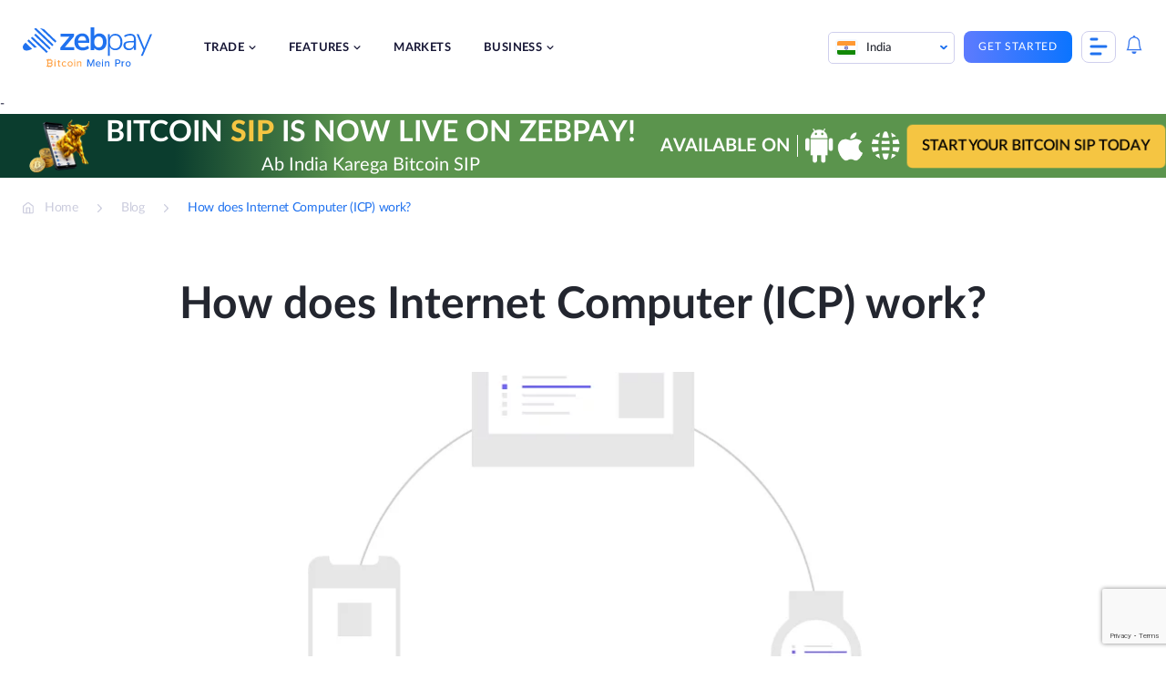

--- FILE ---
content_type: text/html; charset=UTF-8
request_url: https://zebpay.com/in/blog/how-does-internet-computer-work
body_size: 29609
content:
<!doctype html>
<html lang="en-IN" prefix="og: https://ogp.me/ns#">
<head>
	<meta charset="UTF-8">
	<meta name="viewport" content="width=device-width, initial-scale=1">
	<link rel="profile" href="https://gmpg.org/xfn/11">
	
<!-- Search Engine Optimization by Rank Math - https://rankmath.com/ -->
<title>How Does Internet Computer (ICP) Works? |Zebpay</title>
<meta name="description" content="Internet Computer is a blockchain protocol that aims to decentralise the internet. Instead of the current transitional big guns hosting the internet. Learn more about how ICP works in this article."/>
<meta name="robots" content="follow, index, max-snippet:-1, max-video-preview:-1, max-image-preview:large"/>
<link rel="canonical" href="https://zebpay.com/in/blog/how-does-internet-computer-work" />
<meta property="og:locale" content="en_US" />
<meta property="og:type" content="article" />
<meta property="og:title" content="How Does Internet Computer (ICP) Works? |Zebpay" />
<meta property="og:description" content="Internet Computer is a blockchain protocol that aims to decentralise the internet. Instead of the current transitional big guns hosting the internet. Learn more about how ICP works in this article." />
<meta property="og:url" content="https://zebpay.com/in/blog/how-does-internet-computer-work" />
<meta property="og:site_name" content="ZebPay" />
<meta property="article:section" content="Crypto" />
<meta property="og:updated_time" content="2024-12-20T11:06:26+00:00" />
<meta property="og:image" content="https://zebpay.com/in/wp-content/uploads/2022/04/undraw_server_cluster_jwwq.png" />
<meta property="og:image:secure_url" content="https://zebpay.com/in/wp-content/uploads/2022/04/undraw_server_cluster_jwwq.png" />
<meta property="og:image:width" content="1128" />
<meta property="og:image:height" content="871" />
<meta property="og:image:alt" content="How does Internet Computer (ICP) work?" />
<meta property="og:image:type" content="image/png" />
<meta property="article:published_time" content="2022-04-12T20:21:54+00:00" />
<meta property="article:modified_time" content="2024-12-20T11:06:26+00:00" />
<meta name="twitter:card" content="summary_large_image" />
<meta name="twitter:title" content="How Does Internet Computer (ICP) Works? |Zebpay" />
<meta name="twitter:description" content="Internet Computer is a blockchain protocol that aims to decentralise the internet. Instead of the current transitional big guns hosting the internet. Learn more about how ICP works in this article." />
<meta name="twitter:image" content="https://zebpay.com/in/wp-content/uploads/2022/04/undraw_server_cluster_jwwq.png" />
<meta name="twitter:label1" content="Time to read" />
<meta name="twitter:data1" content="2 minutes" />
<!-- /Rank Math WordPress SEO plugin -->

<link href='https://fonts.gstatic.com' crossorigin rel='preconnect' />
<link rel="alternate" type="application/rss+xml" title="ZebPay &raquo; Feed" href="https://zebpay.com/in/feed" />
<link rel="alternate" type="application/rss+xml" title="ZebPay &raquo; Comments Feed" href="https://zebpay.com/in/comments/feed" />
<link rel="alternate" type="application/rss+xml" title="ZebPay &raquo; Stories Feed" href="https://zebpay.com/in/web-stories/feed/"><style id='wp-emoji-styles-inline-css'>

	img.wp-smiley, img.emoji {
		display: inline !important;
		border: none !important;
		box-shadow: none !important;
		height: 1em !important;
		width: 1em !important;
		margin: 0 0.07em !important;
		vertical-align: -0.1em !important;
		background: none !important;
		padding: 0 !important;
	}
</style>
<link rel='stylesheet' id='wp-block-library-css' href='https://zebpay.com/in/wp-includes/css/dist/block-library/style.min.css?ver=6.5.4' media='all' />
<style id='cb-carousel-style-inline-css'>
.wp-block-cb-carousel .slick-slide{overflow:hidden;padding-left:7.5px;padding-right:7.5px}.wp-block-cb-carousel .slick-dots li button:not(:hover):not(:active),.wp-block-cb-carousel .slick-next:not(:hover):not(:active),.wp-block-cb-carousel .slick-prev:not(:hover):not(:active){background-color:transparent}.wp-block-cb-carousel .slick-next:before,.wp-block-cb-carousel .slick-prev:before{color:#000}.wp-block-cb-carousel.alignfull .slick-next,.wp-block-cb-carousel.alignfull .slick-prev{z-index:1}.wp-block-cb-carousel.alignfull .slick-prev{left:25px}.wp-block-cb-carousel.alignfull .slick-next{right:25px}.wp-block-cb-carousel .wp-block-cover,.wp-block-cb-carousel .wp-block-image{margin-bottom:0}.wp-block-cb-carousel .wp-block-cover.aligncenter,.wp-block-cb-carousel .wp-block-image.aligncenter{margin-left:auto!important;margin-right:auto!important}.is-layout-flex .wp-block-cb-carousel{width:100%}

</style>
<style id='ctb-countdown-time-style-inline-css'>
.wp-block-ctb-countdown-time{display:flex;transition:opacity .3s ease-in-out,transform 8s ease-in-out}.wp-block-ctb-countdown-time *{box-sizing:border-box}.wp-block-ctb-countdown-time .ctbCountdownTime{align-items:center;display:inline-flex;max-width:100%;position:relative}.wp-block-ctb-countdown-time .ctbCountdownTime .prefixText{margin:0!important}.wp-block-ctb-countdown-time .ctbCountdownTime .suffixButton{text-decoration:none}.wp-block-ctb-countdown-time .ctbCountdownTime .countdownClose{fill:#333;cursor:pointer;outline:0;position:absolute;right:4px;top:3px;z-index:10}.wp-block-ctb-countdown-time .countdownItems{align-items:center;display:flex;flex-grow:1;max-width:100%}.wp-block-ctb-countdown-time .countdownItems .countdownItem{align-items:center;display:flex;flex-direction:column;justify-content:center}.wp-block-ctb-countdown-time .countdownItems .countdownItem .digit{display:block;font-weight:400}.wp-block-ctb-countdown-time .countdownItems .countdownItem .label{display:block;font-style:normal;line-height:100%;text-decoration:initial;text-transform:none}.wp-block-ctb-countdown-time .countdownItems .countdownItem.inline{flex-direction:row;justify-content:center}.wp-block-ctb-countdown-time .countdownItems .countdownItem.inline .digit{display:flex;flex:1 1 0%;justify-content:center}.wp-block-ctb-countdown-time .countdownItems .countdownItem.inline .label{display:flex;flex:1 1 0%}.wp-block-ctb-countdown-time .countdownItems .separator{position:relative}.wp-block-ctb-countdown-time .countdownItems .separator:before{line-height:100%;position:absolute;top:50%;transform:translate(-50%,-65%)}.wp-block-ctb-countdown-time .countdownItems .countdownItem.inline~.separator:before{transform:translate(-50%,-60%)}.wp-block-ctb-countdown-time.transformHidden{opacity:0;transform:translateY(-9999px)}@media(max-width:575px){.wp-block-ctb-countdown-time .countdownItems.ctbResponsive{flex-direction:column}.wp-block-ctb-countdown-time .countdownItems.ctbResponsive .separator{transform:rotate(90deg)}}

</style>
<style id='rank-math-toc-block-style-inline-css'>
.wp-block-rank-math-toc-block nav ol{counter-reset:item}.wp-block-rank-math-toc-block nav ol li{display:block}.wp-block-rank-math-toc-block nav ol li:before{content:counters(item, ".") ". ";counter-increment:item}

</style>
<link rel='stylesheet' id='svg-flags-core-css-css' href='https://zebpay.com/in/wp-content/plugins/svg-flags-lite/assets/flag-icon-css/css/flag-icon.min.css?ver=1659427245' media='all' />
<link rel='stylesheet' id='svg-flags-block-css-css' href='https://zebpay.com/in/wp-content/plugins/svg-flags-lite/assets/css/block.styles.css?ver=https://zebpay.com/in/wp-content/plugins/svg-flags-lite/assets/css/block.styles.css' media='all' />
<style id='classic-theme-styles-inline-css'>
/*! This file is auto-generated */
.wp-block-button__link{color:#fff;background-color:#32373c;border-radius:9999px;box-shadow:none;text-decoration:none;padding:calc(.667em + 2px) calc(1.333em + 2px);font-size:1.125em}.wp-block-file__button{background:#32373c;color:#fff;text-decoration:none}
</style>
<style id='global-styles-inline-css'>
body{--wp--preset--color--black: #000000;--wp--preset--color--cyan-bluish-gray: #abb8c3;--wp--preset--color--white: #ffffff;--wp--preset--color--pale-pink: #f78da7;--wp--preset--color--vivid-red: #cf2e2e;--wp--preset--color--luminous-vivid-orange: #ff6900;--wp--preset--color--luminous-vivid-amber: #fcb900;--wp--preset--color--light-green-cyan: #7bdcb5;--wp--preset--color--vivid-green-cyan: #00d084;--wp--preset--color--pale-cyan-blue: #8ed1fc;--wp--preset--color--vivid-cyan-blue: #0693e3;--wp--preset--color--vivid-purple: #9b51e0;--wp--preset--gradient--vivid-cyan-blue-to-vivid-purple: linear-gradient(135deg,rgba(6,147,227,1) 0%,rgb(155,81,224) 100%);--wp--preset--gradient--light-green-cyan-to-vivid-green-cyan: linear-gradient(135deg,rgb(122,220,180) 0%,rgb(0,208,130) 100%);--wp--preset--gradient--luminous-vivid-amber-to-luminous-vivid-orange: linear-gradient(135deg,rgba(252,185,0,1) 0%,rgba(255,105,0,1) 100%);--wp--preset--gradient--luminous-vivid-orange-to-vivid-red: linear-gradient(135deg,rgba(255,105,0,1) 0%,rgb(207,46,46) 100%);--wp--preset--gradient--very-light-gray-to-cyan-bluish-gray: linear-gradient(135deg,rgb(238,238,238) 0%,rgb(169,184,195) 100%);--wp--preset--gradient--cool-to-warm-spectrum: linear-gradient(135deg,rgb(74,234,220) 0%,rgb(151,120,209) 20%,rgb(207,42,186) 40%,rgb(238,44,130) 60%,rgb(251,105,98) 80%,rgb(254,248,76) 100%);--wp--preset--gradient--blush-light-purple: linear-gradient(135deg,rgb(255,206,236) 0%,rgb(152,150,240) 100%);--wp--preset--gradient--blush-bordeaux: linear-gradient(135deg,rgb(254,205,165) 0%,rgb(254,45,45) 50%,rgb(107,0,62) 100%);--wp--preset--gradient--luminous-dusk: linear-gradient(135deg,rgb(255,203,112) 0%,rgb(199,81,192) 50%,rgb(65,88,208) 100%);--wp--preset--gradient--pale-ocean: linear-gradient(135deg,rgb(255,245,203) 0%,rgb(182,227,212) 50%,rgb(51,167,181) 100%);--wp--preset--gradient--electric-grass: linear-gradient(135deg,rgb(202,248,128) 0%,rgb(113,206,126) 100%);--wp--preset--gradient--midnight: linear-gradient(135deg,rgb(2,3,129) 0%,rgb(40,116,252) 100%);--wp--preset--font-size--small: 13px;--wp--preset--font-size--medium: 20px;--wp--preset--font-size--large: 36px;--wp--preset--font-size--x-large: 42px;--wp--preset--spacing--20: 0.44rem;--wp--preset--spacing--30: 0.67rem;--wp--preset--spacing--40: 1rem;--wp--preset--spacing--50: 1.5rem;--wp--preset--spacing--60: 2.25rem;--wp--preset--spacing--70: 3.38rem;--wp--preset--spacing--80: 5.06rem;--wp--preset--shadow--natural: 6px 6px 9px rgba(0, 0, 0, 0.2);--wp--preset--shadow--deep: 12px 12px 50px rgba(0, 0, 0, 0.4);--wp--preset--shadow--sharp: 6px 6px 0px rgba(0, 0, 0, 0.2);--wp--preset--shadow--outlined: 6px 6px 0px -3px rgba(255, 255, 255, 1), 6px 6px rgba(0, 0, 0, 1);--wp--preset--shadow--crisp: 6px 6px 0px rgba(0, 0, 0, 1);}:where(.is-layout-flex){gap: 0.5em;}:where(.is-layout-grid){gap: 0.5em;}body .is-layout-flex{display: flex;}body .is-layout-flex{flex-wrap: wrap;align-items: center;}body .is-layout-flex > *{margin: 0;}body .is-layout-grid{display: grid;}body .is-layout-grid > *{margin: 0;}:where(.wp-block-columns.is-layout-flex){gap: 2em;}:where(.wp-block-columns.is-layout-grid){gap: 2em;}:where(.wp-block-post-template.is-layout-flex){gap: 1.25em;}:where(.wp-block-post-template.is-layout-grid){gap: 1.25em;}.has-black-color{color: var(--wp--preset--color--black) !important;}.has-cyan-bluish-gray-color{color: var(--wp--preset--color--cyan-bluish-gray) !important;}.has-white-color{color: var(--wp--preset--color--white) !important;}.has-pale-pink-color{color: var(--wp--preset--color--pale-pink) !important;}.has-vivid-red-color{color: var(--wp--preset--color--vivid-red) !important;}.has-luminous-vivid-orange-color{color: var(--wp--preset--color--luminous-vivid-orange) !important;}.has-luminous-vivid-amber-color{color: var(--wp--preset--color--luminous-vivid-amber) !important;}.has-light-green-cyan-color{color: var(--wp--preset--color--light-green-cyan) !important;}.has-vivid-green-cyan-color{color: var(--wp--preset--color--vivid-green-cyan) !important;}.has-pale-cyan-blue-color{color: var(--wp--preset--color--pale-cyan-blue) !important;}.has-vivid-cyan-blue-color{color: var(--wp--preset--color--vivid-cyan-blue) !important;}.has-vivid-purple-color{color: var(--wp--preset--color--vivid-purple) !important;}.has-black-background-color{background-color: var(--wp--preset--color--black) !important;}.has-cyan-bluish-gray-background-color{background-color: var(--wp--preset--color--cyan-bluish-gray) !important;}.has-white-background-color{background-color: var(--wp--preset--color--white) !important;}.has-pale-pink-background-color{background-color: var(--wp--preset--color--pale-pink) !important;}.has-vivid-red-background-color{background-color: var(--wp--preset--color--vivid-red) !important;}.has-luminous-vivid-orange-background-color{background-color: var(--wp--preset--color--luminous-vivid-orange) !important;}.has-luminous-vivid-amber-background-color{background-color: var(--wp--preset--color--luminous-vivid-amber) !important;}.has-light-green-cyan-background-color{background-color: var(--wp--preset--color--light-green-cyan) !important;}.has-vivid-green-cyan-background-color{background-color: var(--wp--preset--color--vivid-green-cyan) !important;}.has-pale-cyan-blue-background-color{background-color: var(--wp--preset--color--pale-cyan-blue) !important;}.has-vivid-cyan-blue-background-color{background-color: var(--wp--preset--color--vivid-cyan-blue) !important;}.has-vivid-purple-background-color{background-color: var(--wp--preset--color--vivid-purple) !important;}.has-black-border-color{border-color: var(--wp--preset--color--black) !important;}.has-cyan-bluish-gray-border-color{border-color: var(--wp--preset--color--cyan-bluish-gray) !important;}.has-white-border-color{border-color: var(--wp--preset--color--white) !important;}.has-pale-pink-border-color{border-color: var(--wp--preset--color--pale-pink) !important;}.has-vivid-red-border-color{border-color: var(--wp--preset--color--vivid-red) !important;}.has-luminous-vivid-orange-border-color{border-color: var(--wp--preset--color--luminous-vivid-orange) !important;}.has-luminous-vivid-amber-border-color{border-color: var(--wp--preset--color--luminous-vivid-amber) !important;}.has-light-green-cyan-border-color{border-color: var(--wp--preset--color--light-green-cyan) !important;}.has-vivid-green-cyan-border-color{border-color: var(--wp--preset--color--vivid-green-cyan) !important;}.has-pale-cyan-blue-border-color{border-color: var(--wp--preset--color--pale-cyan-blue) !important;}.has-vivid-cyan-blue-border-color{border-color: var(--wp--preset--color--vivid-cyan-blue) !important;}.has-vivid-purple-border-color{border-color: var(--wp--preset--color--vivid-purple) !important;}.has-vivid-cyan-blue-to-vivid-purple-gradient-background{background: var(--wp--preset--gradient--vivid-cyan-blue-to-vivid-purple) !important;}.has-light-green-cyan-to-vivid-green-cyan-gradient-background{background: var(--wp--preset--gradient--light-green-cyan-to-vivid-green-cyan) !important;}.has-luminous-vivid-amber-to-luminous-vivid-orange-gradient-background{background: var(--wp--preset--gradient--luminous-vivid-amber-to-luminous-vivid-orange) !important;}.has-luminous-vivid-orange-to-vivid-red-gradient-background{background: var(--wp--preset--gradient--luminous-vivid-orange-to-vivid-red) !important;}.has-very-light-gray-to-cyan-bluish-gray-gradient-background{background: var(--wp--preset--gradient--very-light-gray-to-cyan-bluish-gray) !important;}.has-cool-to-warm-spectrum-gradient-background{background: var(--wp--preset--gradient--cool-to-warm-spectrum) !important;}.has-blush-light-purple-gradient-background{background: var(--wp--preset--gradient--blush-light-purple) !important;}.has-blush-bordeaux-gradient-background{background: var(--wp--preset--gradient--blush-bordeaux) !important;}.has-luminous-dusk-gradient-background{background: var(--wp--preset--gradient--luminous-dusk) !important;}.has-pale-ocean-gradient-background{background: var(--wp--preset--gradient--pale-ocean) !important;}.has-electric-grass-gradient-background{background: var(--wp--preset--gradient--electric-grass) !important;}.has-midnight-gradient-background{background: var(--wp--preset--gradient--midnight) !important;}.has-small-font-size{font-size: var(--wp--preset--font-size--small) !important;}.has-medium-font-size{font-size: var(--wp--preset--font-size--medium) !important;}.has-large-font-size{font-size: var(--wp--preset--font-size--large) !important;}.has-x-large-font-size{font-size: var(--wp--preset--font-size--x-large) !important;}
.wp-block-navigation a:where(:not(.wp-element-button)){color: inherit;}
:where(.wp-block-post-template.is-layout-flex){gap: 1.25em;}:where(.wp-block-post-template.is-layout-grid){gap: 1.25em;}
:where(.wp-block-columns.is-layout-flex){gap: 2em;}:where(.wp-block-columns.is-layout-grid){gap: 2em;}
.wp-block-pullquote{font-size: 1.5em;line-height: 1.6;}
</style>
<link rel='stylesheet' id='wnb_shortcode_style-css' href='https://zebpay.com/in/wp-content/plugins/wp-notification-bell/includes/stylesheet.css?ver=240516-174018' media='all' />
<link rel='stylesheet' id='wpcdt-public-css-css' href='https://zebpay.com/in/wp-content/plugins/countdown-timer-ultimate/assets/css/wpcdt-public.css?ver=2.6' media='all' />
<link rel='stylesheet' id='svg-flags-plugin-css-css' href='https://zebpay.com/in/wp-content/plugins/svg-flags-lite/assets/css/frontend.css?ver=1659427245' media='all' />
<link rel='stylesheet' id='bodhi-svgs-attachment-css' href='https://zebpay.com/in/wp-content/plugins/svg-support/css/svgs-attachment.css?ver=6.5.4' media='all' />
<link rel='stylesheet' id='ez-toc-css' href='https://zebpay.com/in/wp-content/plugins/easy-table-of-contents/assets/css/screen.min.css?ver=2.0.66.1' media='all' />
<style id='ez-toc-inline-css'>
div#ez-toc-container .ez-toc-title {font-size: 120%;}div#ez-toc-container .ez-toc-title {font-weight: 600;}div#ez-toc-container ul li {font-size: 100%;}div#ez-toc-container ul li {font-weight: 500;}div#ez-toc-container nav ul ul li {font-size: 100%;}div#ez-toc-container {width: 75%;}
.ez-toc-container-direction {direction: ltr;}.ez-toc-counter ul{counter-reset: item ;}.ez-toc-counter nav ul li a::before {content: counters(item, ".", decimal) ". ";display: inline-block;counter-increment: item;flex-grow: 0;flex-shrink: 0;margin-right: .2em; float: left; }.ez-toc-widget-direction {direction: ltr;}.ez-toc-widget-container ul{counter-reset: item ;}.ez-toc-widget-container nav ul li a::before {content: counters(item, ".", decimal) ". ";display: inline-block;counter-increment: item;flex-grow: 0;flex-shrink: 0;margin-right: .2em; float: left; }
</style>
<link rel='stylesheet' id='zebpay-animate-css' href='https://zebpay.com/in/wp-content/themes/zebpay/assets/css/animate.css?ver=1.0.0' media='all' />
<link rel='stylesheet' id='zebpay-style-css' href='https://zebpay.com/in/wp-content/themes/zebpay/style.css?ver=1.0.0' media='all' />
<link rel='stylesheet' id='zebpay-dataTable-css' href='https://zebpay.com/in/wp-content/themes/zebpay/assets/css/datatables.min.css?ver=1.0.0' media='all' />
<link rel='stylesheet' id='zebpay-select-css' href='https://zebpay.com/in/wp-content/themes/zebpay/assets/css/select2.min.css?ver=1.0.0' media='all' />
<script src="https://zebpay.com/in/wp-content/plugins/svg-support/vendor/DOMPurify/DOMPurify.min.js?ver=1.0.1" id="bodhi-dompurify-library-js"></script>
<script src="https://zebpay.com/in/wp-includes/js/jquery/jquery.min.js?ver=3.7.1" id="jquery-core-js"></script>
<script src="https://zebpay.com/in/wp-includes/js/jquery/jquery-migrate.min.js?ver=3.4.1" id="jquery-migrate-js"></script>
<script src="https://zebpay.com/in/wp-content/plugins/wp-notification-bell/includes/settings_script.js?ver=240516-174018" id="wnb_shortcode_script-js"></script>
<script src="https://zebpay.com/in/wp-content/plugins/svg-support/js/min/svgs-inline-min.js?ver=1.0.1" id="bodhi_svg_inline-js"></script>
<script id="bodhi_svg_inline-js-after">
cssTarget="img.style-svg";ForceInlineSVGActive="false";frontSanitizationEnabled="on";
</script>
<link rel="https://api.w.org/" href="https://zebpay.com/in/wp-json/" /><link rel="alternate" type="application/json" href="https://zebpay.com/in/wp-json/wp/v2/posts/14792" /><link rel="EditURI" type="application/rsd+xml" title="RSD" href="https://zebpay.com/in/xmlrpc.php?rsd" />
<meta name="generator" content="WordPress 6.5.4" />
<link rel='shortlink' href='https://zebpay.com/in/?p=14792' />
<link rel="alternate" type="application/json+oembed" href="https://zebpay.com/in/wp-json/oembed/1.0/embed?url=https%3A%2F%2Fzebpay.com%2Fin%2Fblog%2Fhow-does-internet-computer-work" />
<link rel="alternate" type="text/xml+oembed" href="https://zebpay.com/in/wp-json/oembed/1.0/embed?url=https%3A%2F%2Fzebpay.com%2Fin%2Fblog%2Fhow-does-internet-computer-work&#038;format=xml" />
 <script type="text/javascript">
     var ajax_url = 'https://zebpay.com/in/wp-admin/admin-ajax.php'; </script>
     <!-- / HREFLANG Tags by DCGWS Version 2.0.0 -->
<link rel="alternate" href="https://zebpay.com/blog/how-does-internet-computer-work" hreflang="x-default" />
<link rel="alternate" href="https://zebpay.com/in/blog/how-does-internet-computer-work" hreflang="en-IN" />
<link rel="alternate" href="https://zebpay.com/au/blog/how-does-internet-computer-work" hreflang="en-AU" />
<link rel="alternate" href="https://zebpay.com/sg/blog/how-does-internet-computer-work" hreflang="en-SG" />
<!-- / HREFLANG Tags by DCGWS -->
<script>
jQuery(function() {
  jQuery("#menu-item-4081").on("click", function() {
	window.dataLayer = window.dataLayer || [];
    dataLayer.push({
		'event': 'login',
		'continue': 'no'
	});
  });
});
</script>
<script>
jQuery(function() {
  jQuery("#menu-item-4080").on("click", function() {
	window.dataLayer = window.dataLayer || [];
    dataLayer.push({
		'event': 'signup',
		'method': 'email',
		'mobile_verified': 'no',
		'promotional_code': 'blank',
		'post_login': 'no',
	});
  });
});
</script>
<script>
jQuery(function() {
  jQuery("#playStoreButton").on("click", function() {
	window.dataLayer = window.dataLayer || [];
    dataLayer.push({
		'event': 'download_app',
		'app_platform': 'android'
	});
  });
});
</script>
<script>
jQuery(function() {
  jQuery("#appStoreButton").on("click", function() {
	window.dataLayer = window.dataLayer || [];
    dataLayer.push({
		'event': 'download_app',
		'app_platform': 'ios'
	});
  });
});
</script>
<script>
jQuery(function() {
  jQuery(".type-post .wp-element-button").on("click", function() {
	window.dataLayer = window.dataLayer || [];
    dataLayer.push({
		'event': 'trade_now'
	});
  });
});
</script>
<script>
jQuery(function() {
  jQuery(".submit-btn-newsletter").on("click", function() {
	window.dataLayer = window.dataLayer || [];
    dataLayer.push({
		'event': 'newsletter_subs',
		'newsletter_email': 'email',
		'submit_newsletter': 'no'
	});
  });
});
</script>
<!-- Google Tag Manager -->
<script>(function(w,d,s,l,i){w[l]=w[l]||[];w[l].push({'gtm.start':
new Date().getTime(),event:'gtm.js'});var f=d.getElementsByTagName(s)[0],
j=d.createElement(s),dl=l!='dataLayer'?'&l='+l:'';j.async=true;j.src=
'https://www.googletagmanager.com/gtm.js?id='+i+dl;f.parentNode.insertBefore(j,f);
})(window,document,'script','dataLayer','GTM-W4M6DX7');</script>
<!-- End Google Tag Manager -->
<!-- Google Tag Manager -->
<script>(function(w,d,s,l,i){w[l]=w[l]||[];w[l].push({'gtm.start':
new Date().getTime(),event:'gtm.js'});var f=d.getElementsByTagName(s)[0],
j=d.createElement(s),dl=l!='dataLayer'?'&l='+l:'';j.async=true;j.src=
'https://www.googletagmanager.com/gtm.js?id='+i+dl;f.parentNode.insertBefore(j,f);
})(window,document,'script','dataLayer','GTM-M6P8MZQ');</script>
<!-- End Google Tag Manager -->
<meta name="google-site-verification" content="f6g9Ike0pAI5C3sLz31WytY3dIMbpnKqL26L-neh1GY" />	<script type="text/javascript">
		var frontendajax = "https://zebpay.com/in/wp-admin/admin-ajax.php";
	</script>
		<link rel="preconnect" href="//fonts.gstatic.com">
	<link rel="preload" href="https://zebpay.com/in/wp-content/themes/zebpay/assets/fonts/lato/Lato-Bold.woff2" as="font" type="font/woff2" crossorigin>
	<link rel="preload" href="https://zebpay.com/in/wp-content/themes/zebpay/assets/fonts/lato/Lato-Semibold.woff2" as="font" type="font/woff2" crossorigin>
	<link rel="preload" href="https://zebpay.com/in/wp-content/themes/zebpay/assets/fonts/lato/Lato-Regular.woff2" as="font" type="font/woff2" crossorigin>
	<link rel="preload" href="https://zebpay.com/in/wp-content/themes/zebpay/assets/fonts/lato/Lato-Medium.woff2" as="font" crossorigin>
	<script>
		var siteurl = "https://zebpay.com/in"
	</script>
<link rel="icon" href="https://zebpay.com/in/wp-content/uploads/2021/09/zabpay.png" sizes="32x32" />
<link rel="icon" href="https://zebpay.com/in/wp-content/uploads/2021/09/zabpay.png" sizes="192x192" />
<link rel="apple-touch-icon" href="https://zebpay.com/in/wp-content/uploads/2021/09/zabpay.png" />
<meta name="msapplication-TileImage" content="https://zebpay.com/in/wp-content/uploads/2021/09/zabpay.png" />
		<style id="wp-custom-css">
			.fiu-bwa-section {
	margin-top: 5%;
}
.ic {
    padding: 100px 0 163px;
}
.wp-block-button a:visited {
    color: #fff;
}
#simplified-trading-pro-features {
	display:none;
}
.referral-hero-sec {
    padding-top: 0;
}
.legal-accordion {
	padding: 0 3% !important;
}
.legal-accordion p, .legal-accordion ul, .legal-accordion li {
	font-size: 14px;
  line-height: 24px;
  color: #777e90;
}
.legal-privacy-accordion .wp-block-getwid-tabs.tab-style .wp-block-getwid-tabs__tab-content ul li::before {
    width: 5px;
    height: 5px;
    top: 8px;
}
.legal-privacy-accordion .wp-block-getwid-tabs.tab-style .wp-block-getwid-tabs__tab-content ul {
	padding-left: 5px;
}
.post-1454 .faq-section .acc-content ul li {
	list-style: none;
}
.coin-detail-description ul li {
    list-style: disc;
}
.lets-connect__info .contact-mail {
    padding: 20px 0;
}
.buy-crypto-asset {
	margin-bottom:5%;
}
.altcoins-wrapper.india-wrapper {
    display: block;
    margin: 5% 0;
}
.altcoins-wrapper ul {
    display: flex;
    margin-bottom: 0;
    list-style: none;
}
.altcoins-wrapper ul li {
    margin-right: 5%;
}
.altcoins-wrapper ul li {
    margin-bottom: 0;
    margin-right: 50px;
    position: relative;
    padding-left: 20px;
}
.altcoins-wrapper ul li a {
    color: #4f5868;
    font-size: 16px;
    margin: 0;
    padding: 0;
    display: block;
    text-decoration: none;
}
.altcoins-wrapper ul li:after {
    position: absolute;
    left: 0px;
    top: 8px;
    width: 9px;
    height: 9px;
    border-radius: 50%;
    border: 1px solid #8c9db2;
    content: "";
}
@media screen and (max-width: 1199px) {
.altcoins-wrapper {
    flex-wrap: wrap;
}
}
@media screen and (max-width: 480px) {
.altcoins-wrapper ul {
    flex-wrap: wrap;
    flex-direction: column;
    margin-top: 15px;
}
}
@media screen and (max-width: 1199px) {
.altcoins-wrapper ul li {
    margin-right: 38px;
}
}
.hero-intro h1 {
    margin: 0 0 25px;
    padding: 0;
    padding-top: 85px;
    line-height: 117.5%;
}
.hero-intro h1 span {
    color: #2072ef;
}
.single-post-section h2 {
    margin: 32px 0;
}
.single-post-section h3{
	font-size: 28px;
}
.buy-coin-new {
	background: #F4F9FF;
  background-position: bottom;
    background-repeat: no-repeat;
    background-size: cover;
    border-radius: 15px;
    margin: 5%;
}
.buy-bitcoin-new {
	background-image: url(https://zebpay.com/in/wp-content/uploads/2022/09/Group-15741.png);
}
.buy-ether-new {
	background-image: url(https://zebpay.com/in/wp-content/uploads/2022/11/Group-15771.png);
}
.buy-usdt-new {
	background-image: url(https://zebpay.com/in/wp-content/uploads/2022/11/Group-15772.png);
}
.buy-dydx {
	background-image: url(https://zebpay.com/in/wp-content/uploads/2023/01/Group-15804-1.png);
}
.buy-arbitrum {
	background-image: url(https://zebpay.com/in/wp-content/uploads/2023/03/Arbitrum.jpg);
}
.buy-jto {
	background-image: url(https://zebpay.com/in/wp-content/uploads/2023/12/How-to-Buy-JTO.png);
}
.buy-pixels {
	background-image: url(https://zebpay.com/in/wp-content/uploads/2024/02/How-to-Buy-Pixels-PIXEL.png);
}
.buy-blur {
	background-image: url(https://zebpay.com/in/wp-content/uploads/2024/02/How-to-Buy-BLUR.png);
}
.buy-starknet {
	background-image: url(https://zebpay.com/in/wp-content/uploads/2024/02/How-to-Buy-Starknet-STRK.png);
}
.buy-bonk {
	background-image: url(https://zebpay.com/in/wp-content/uploads/2023/12/How-to-Buy-Bonks.png);
}
.buy-cvx {
	background-image: url(https://zebpay.com/in/wp-content/uploads/2023/12/How-to-Buy-CVX.jpg);
}
.buy-ocean {
	background-image: url(https://zebpay.com/in/wp-content/uploads/2023/12/How-to-Buy-OCEAN.png);
}
.buy-avax {
	background-image: url(https://zebpay.com/in/wp-content/uploads/2024/01/How-to-Buy-AVAX-Crypto.png);
}
.buy-skale {
	background-image: url(https://zebpay.com/in/wp-content/uploads/2024/01/How-to-Buy-SKALE-Network-SKL-Crypto.png);
}
.buy-sleeplessai {
	background-image: url(https://zebpay.com/in/wp-content/uploads/2024/01/How-to-Buy-Sleepless-AI-Crypto.png);
}
.buy-beam {
	background-image: url(https://zebpay.com/in/wp-content/uploads/2024/01/How-to-Buy-BEAM-Crypto.png);
}
.buy-conflux {
	background-image: url(https://zebpay.com/in/wp-content/uploads/2024/02/How-to-Buy-Conflux-CFX.png);
}
.buy-altlayer {
	background-image: url(https://zebpay.com/in/wp-content/uploads/2024/02/How-to-Buy-ALTlayer-Crypto.png);
}
.buy-jupiter {
	background-image: url(https://zebpay.com/in/wp-content/uploads/2024/02/How-to-Buy-Jupiter-JUP.png);
}

.buy-trb {
	background-image: url(https://zebpay.com/in/wp-content/uploads/2024/01/How-to-Buy-Tellor-TRB-Crypto.png);
}
.buy-etc {
	background-image: url(https://zebpay.com/in/wp-content/uploads/2024/01/How-to-Buy-Ethereum-Classic-ETC.png);
}
.buy-manta {
	background-image: url(https://zebpay.com/in/wp-content/uploads/2024/01/How-to-Buy-Manta-Crypto.png);
}
.buy-fxs {
	background-image: url(https://zebpay.com/in/wp-content/uploads/2023/01/Group-15803.png);
}
.buy-aptos {
	background-image: url(https://zebpay.com/in/wp-content/uploads/2023/01/Group-15805.png);
}
.buy-rocket-pool {
	background-image: url(https://zebpay.com/in/wp-content/uploads/2023/02/Group-15815.png);
}
.buy-shib {
	background-image: url(https://zebpay.com/in/wp-content/uploads/2023/01/shib.png);
}
.buy-pepe {
	background-image: url(https://zebpay.com/in/wp-content/uploads/2023/08/How-to-Buy-Pepe-In-India.png);
}
.buy-floki {
	background-image: url(https://zebpay.com/in/wp-content/uploads/2023/08/How-to-Buy-Floki-in-India.png);
}
.buy-worldcoin {
	background-image: url(https://zebpay.com/in/wp-content/uploads/2023/08/How-to-Buy-World-Coin-in-India.png);
}
.buy-coin-new .banner__copy--center {
    padding-top: 50px;
    padding-bottom: 50px;
}
.buy-coin-new .banner__copy--center h2, .buy-coin-new .banner__copy--center p {
	max-width: 600px;
}
.buy-coin-feature .wp-block-columns:not(:last-child) {
    margin-bottom: 5%;
}
.buy-coin-feature .wp-block-columns {
	max-width: 980px;
}
.buy-coin-feature .wp-block-columns .wp-block-column h2 {
	font-size: 28px;
}
.buy-coin-heading strong {
	color: #2072ef;
	font-weight: 700;
}
.eth-sun-content {
	padding: 80px 0 0;
}
.eth-sun-content ul {
	margin-bottom: 24px;
}
.eth-sun-content ul li {
	list-style: disc;
	font-size: 18px;
}
.ctabox-sec p {
	font-weight: 400;
  font-size: 24px;
  line-height: 1.2;
  letter-spacing: .02em;
  color: #777e90;
}
.fortune-kyc {
	justify-content: center;
	margin-top: 5%;
}
.fortune-videos {
	margin: 5% 10%;
}
.buy-coin-faq h2 {
	font-size: 36px;
  line-height: 1.2;
	margin: 0 0 24px;
	font-weight: 700;
}
@media screen and (max-width: 767px) {
	.qt-banner-cta {
		justify-content: center;
	}
.buy-coin-feature .wp-block-columns .wp-block-column:first-child img {
    width: 35%;
}
.buy-coin-feature .wp-block-image {
    text-align: center;
}
.buy-coin-feature-2	.visible-mobile {
    display: none;
}
.buy-coin-faq h2 {
	font-size: 24px;
}
}
.diwali-content {
	margin-top: 5%;
}
.diwali-content p {
	font-size: 18px;
}
.muhrat-btn {
	margin-bottom: 5%;
}
.dhanteras-sec {
	margin: 5% 10%;
}
.calculator {
	display: none;
}
.btn--blue, .tradebtndiv {
	pointer-events: inherit !important;
}
/* What is crypto Page */
.what-is-crypto {
	margin: 5% auto;
}
.what-is-crypto h2{
	margin-bottom: 5%;
}
.what-is-crypto p {
	font-size: 16px;
	line-height: 24px;
	letter-spacing: 0em;
	text-align: justified;
	color: #777E90;
}
.how-crypto {
	margin: 10% auto;
}
.how-crypto p {
	max-width:none;
}
.flex-container {
	display: flex;
	justify-content: center;
  align-items: center;
}
.flex-box {
	display: flex;
  justify-content: center;
  align-items: center;
	margin: 2% 5%;
  padding: 5%;
	background-color: #E7F1EE;
	border-radius: 15px;
}
.box-img {
	padding-right: 5%;
}
.box-text {
	padding-left: 5%;
}
.box-img img {
	max-width: none;
}
.how-crypto .box-text p {
	margin: 0;
}
.box-bg-1 {
	background: #E7F1EE;
}
.box-bg-2 {
	background: #EADEF0;
}
.box-bg-3 {
	background: #DDF5F6;
}
.box-bg-4 {
	background: #ECF7F9;
}
.box-bg-5 {
	background: #F7F2F9;
}

@media screen and (max-width: 767px) {
.flex-container {
	flex-direction: column;
}
.flex-box {
	flex-direction: column;
	min-width: 300px;
	padding: 10%;
	max-height: none !important;
}
.box-img {
	padding-bottom: 15%;
}
.box-text {
	margin-left: none;
}
}
.limit-note {
	margin-top: 5%;
}
.newsletter-form p {
	margin: 0;
}
/*copyright tags*/
.copyright-tags {
	margin: 10% 0;
}
.copyright-tags ul li {
	margin: 0 0 13px;
	color: #777e90;
}
.site-footer__logo .footer-logo {
    margin: 0;
}
@media only screen and (max-width: 767px) {
.site-footer__logo .widget_media_image {
    order: 0;
}
.site-footer__logo .footer-logo img {
    margin: 0;
}
.copyright-tags ul {
		padding: 0;
	}
.hero-intro h1 {
		padding-top: 15px;
	}
.hero-sec {
		flex-direction: column-reverse;
	}
}
.proleague-works .step__item {
	width: 25%;
	padding: 0 40px;
}
/* otp page css*/
.otp-box {
	background: #ECF7F9;
  border-radius: 20px;
}
.otp-box ul li {
	list-style-image: url(https://zebpay.com/in/wp-content/uploads/2023/02/Shape.png);
	font-size: 18px;
  padding-bottom: 15px;
}
.otp-row {
	display: flex;
  justify-content: center;
  align-items: center;
	padding: 7%;
}
.otp-col-1 {
	width: 60%;
}
.otp-duration {
	background: #E3F6FA;
  border-radius: 0px 0px 20px 20px;
  text-align: center;
}
.otp-duration p {
	padding: 20px;
  margin: 0;
}
.reward-container {
	background: url(https://zebpay.com/wp-content/uploads/2023/02/Group-15898.png);
    background-size: cover;
    background-repeat: no-repeat;
}
.reward {
	margin-top: 80px;
  text-align: center;
  padding: 5%;
  color: white;
}
@media only screen and (max-width: 767px) {
.otp-row {
    flex-direction: column;
}
}

.about-banner .wiseth {
	max-width:none;
}

.dowapp-banner {
	background-color: #2072ef;
}
.dowapp-banner h1, .dowapp-banner p {
	color: #fff;
}

@media only screen and (max-width: 991px){
	.banner__img {
    order: 2;
}
	.flex-box {
	max-height: none !important;
}
}
@media only screen and (max-width: 767px) {
	.proleague-works .step__item {
    width: 100%;
    padding: 30px;
}
.post-17829 .visible-mobile {
    display: none;
}
	.kycfees-note, .table-list-simple {
	padding: 15px 30px;
	}
}
.akshaya-cta {
	margin: 5% 0;
}
.kycfees-note {
	margin-top: 2em;
	color: #777e90;
	font-size:18px;
}
.post-23395 .how-crypto {
    margin: 5% auto;
}
.post-23395 .icon__item__content {
	color: #181837;
}
.post-23395 .timeline_item:not(:last-child) {
    margin-bottom: 50px;
}
/*BTC Pizza Day*/
.btc-pizza {
	padding: 5% 0;
	background-image:url(https://zebpay.com/in/wp-content/uploads/2023/05/Group-16000.png);
	background-repeat: no-repeat;
	background-size: cover;
}
.post-23591 .btc-pizza {
	background-image:url(https://zebpay.com/in/wp-content/uploads/2023/05/Background.png);
}
.btc-pizza-offer {
	margin: 5% auto;
}
.btc-pizza p {
	color: #fff;
}
.btc-pizza p strong{
	font-family: Dancing Script;
	color: #FFE168;
	font-style: italic;
	font-weight: 500;
}
.btc-pizza h1 {
	color: #fff;
	font-weight: 500;
}
.btc-pizza h1 strong{
	color: #FFE168;
	font-style: italic;
	font-weight: 500;
}
.btc-pizza-button {
	background: #FFFFFF;
border-radius: 10px;
	color: #2072EF;
	padding: 15px 50px;
	margin: 15px 0;
	text-decoration:none;
}
.btc-pizza-button:visited {
    color: #2072EF;
}
.btc-pizza-alert {
	  margin: 5% auto;
}
.btc-pizza-reward {
	background: url(https://zebpay.com/in/wp-content/uploads/2023/05/Group-15994.png);
	background-color: #2A36C8;
    background-repeat: no-repeat;
}
.btc-pizza-reward h4 {
	font-style: italic;
	font-weight:500;
}
.btc-pizza-work .timeline_item:not(:last-child) {
    margin-bottom: 30px;
}
@media only screen and (max-width: 991px) {
.btc-pizza {
    padding: 30px 10px;
}
.btc-pizza .banner__img--center img {
	margin: 10% auto;
	max-width: 70%;
	}
	.btc-pizza-reward {
		padding: 20px 5px;
	}
	.btc-pizza-reward .reward{
		margin-top: 0;
	}
}
/* June Fortune Club */
.june-fortune {
	padding: 5% 0;
    background-image: url(https://zebpay.com/in/wp-content/uploads/2023/06/Group-16046.png), url(https://zebpay.com/in/wp-content/uploads/2023/06/background-1.png);
    background-repeat: no-repeat;
    background-size: cover;
}
.june-fortune h1 {
	color: #fff;
	font-size: 28px;
  font-weight: 500;
	line-height: 36px;
}
.june-fortune h1 strong {
	color: #FFE168;
  font-style: italic;
	font-size: 38px;
}
.flex-item {
	background: #F6FAFF;
  flex: 1;
  margin: 2%;
	padding: 5%;
  background-color: #F6FAFF;
  border-radius: 15px;
	min-height: 440px;
}
.flex-item h3 {
	text-align: center;
	font-size: 22px;
	font-weight: 600;
	color: #2072EF;
}
.flex-item p {
	text-align: center;
	font-size: 20px;
	color: #777E90;
}
.fc-img {
	text-align: center;
}
.subs-item {
	flex: 1;
}
.subscribe-box {
	margin: 2%;
  padding: 5%;
  background-color: #F6FAFF;
  border-radius: 15px;
	align-items: flex-start;
}
.subs-item h3 {
	font-size: 22px;
	font-weight: 600;
	color: #2072EF;
}
.subs-item p {
	font-size: 20px;
	color: #777E90;
}
.fc-button {
	margin: 5% 1%;
  float: right;
	text-align: center;
}
.fc-button .btc-pizza-button {
	color: #FFFFFF;
	background: #2072EF;
}
.subs-item .site-footer {
	border-top: none;
  background: transparent;
	margin: 5% 1%;
}
.subs-item .site-footer .newsletter-form {
	margin: 1% 0;
}
.subs-item .site-footer .newsletter-form p input {
	width: 100%;
}
.subs-item .site-footer .newsletter-form .wpcf7-text, .subs-item .site-footer .newsletter-form .wpcf7-number  {
	display: block;
    margin: 0;
    padding: 0;
    font-size: 14px;
    line-height: 1;
    color: #000;
    height: 48px;
    opacity: 1;
    border: none;
    box-shadow: none;
    outline: none;
    width: 100%;
}
.lucky-cust {
	background: #F7F2F9;
	padding: 5% 1%;
}
.lucky-cust h3 {
	font-size: 38px;
	color: #2072EF;
}
.lucky-cust p {
	font-size: 20px;
	color: #8E9DB2;
}
.lucky-cust p strong{
	color: #2072EF;
}
@media only screen and (max-width: 991px) {
.june-fortune {
    padding: 30px 10px;
}
.june-fortune .banner__img--center img {
	margin: 10% auto;
	max-width: 90%;
	}
.flex-item {
	min-height: fit-content;
}
.subs-item .site-footer {
  float: none;
}
	.fc-button {
  float: none;
		margin: 15% 3%;
}
	.lucky-cust {
    text-align: center;
}
}
/* ZFC Landing page */
.zfc-banner {
	padding: 5% 0;
    background-image: url(https://zebpay.com/in/wp-content/uploads/2023/06/background-1.png);
    background-repeat: no-repeat;
    background-size: cover; 
}
.zfc-banner h1 {
	font-size: 38px;
	color: #FFE168;
	margin: 5% 0;
}
.zfc-banner p {
	color: #FFf;
	margin:0;
}
.zfc-banner .offer-duration {
	display: flex;
    align-items: center;
    justify-content: space-around;
}
.zfc-banner .zfc-step-col {
	background: #384bde;
    padding: 5%;
    margin: 0 5%;
    border-radius: 10px;
}
.zfc-step-col h2 {
	font-size: 28px;
  color: #fff;
	margin: 5%;
}
.zfc-step {
	display: flex;
  align-items: center;
  margin: 5% auto;
}
.zfc-step .step-img img{
	max-width: none;
}
.zfc-step .step-text h3 {
	font-size: 22px;
  color: #FFE168;
	margin:0;
}
.zfc-trade {
	text-align: center;
    margin: 5% auto;
}
.zfc-trade a {
	background: #FFFFFF;
    border-radius: 10px;
    color: #2072EF;
    padding: 15px 50px;
    margin: 15px 0;
    text-decoration: none;
}
.zfc-form {
	background-color: #fff;
	margin: 5% 5% 2%;
  padding: 3%;
  border-radius: 10px;
}
.zfc-form h2 {
	font-size: 28px;
	text-align: center;
}
.zfc-form-container {
	display: flex;
  justify-content: space-around;
  align-items: center;
}
.zfc-form-social, .zfc-form-number, .zfc-form-mail {
	margin: 2%;
}
.zfc-form-container input[type=text], .zfc-form-container input[type=email], .zfc-form-container input[type=tel] {
	color: #777e90;
    border: 1px solid #ccc;
    border-radius: 20px;
    padding: 10px;
    width: 100%;
    font-size: 13px;
}
.zfc-form-container .wpcf7-not-valid-tip {
	margin: 2%;
}
.zfc-form-submit {
	text-align:center;
}
.zfc-form-submit input[type=submit] {
	color: #fff;
    background: #3077fe;
    padding: 2% 10%;
	 border:2px solid #3077fe;
    border-radius: 10px;
    font-size: 16px;
    font-weight: 700;
    cursor: pointer;
}
.zfc-form-submit input[type=submit]:hover {
	color: #3077fe;
    background: #fff;
    border:2px solid #3077fe;
}
.zch-offer {
    background: #fff;
}
@media only screen and (max-width: 767px) {
	.zfc-banner .zfc-logo {
		text-align:center;
	}
	.zfc-banner h1 {
		text-align:center;
	}
.zfc-step {
    flex-direction: column;
    text-align: center;
}
	.zfc-trade {
    margin: 10% auto;
}
	.zfc-form-container {
    flex-direction: column;
}
	.zfc-form-submit {
		margin: 5% auto;
	}
	.zfc-form-submit input[type=submit] {
		padding: 5% 20%;
	}
	.zch-txtimg {
		text-align:center;
	}
}
/* get started landing page */
.getstart-banner h1 {
    padding-top: 15px;
}
.getstart-banner h1 strong {
	color: #2072EF;
}
.getstart-banner p strong {
	color: #000;
}
.getstart-steps {
	margin: 5% auto;
	padding: 7% 0;
	background: #F4F9FF;
}
.getstart-steps h2 strong {
	color: #2072EF;
}
.getstart-steps p {
	color: #777E90;
}
.getstart-container {
	margin-top: 5%;
}
.getstart-col {
	background: #fff;
    padding: 2%;
    margin: 0 1%;
    border-radius: 10px;
}
.getstart-col p {
	margin: 5% 0 0 0;
    padding: 0;
    font-size: 14px;
	font-weight: 700;
}
.getstart-form {
	  text-align: center;
}
.getstart-feature h2 strong {
	color: #2072EF;
}
.getstart-feature ul {
	padding: 15px; 
}
.getstart-feature ul li {
	list-style: disc; 
}
.getstart-qr {
	margin-top: 5%;
    padding-top: 5%;
    background: linear-gradient(180deg, #FFF 28%, #2072EF 28%);
	background-image: url("https://zebpay.com/in/wp-content/uploads/2023/07/Group%2016120.png");
	background-repeat: no-repeat;
    background-position: bottom;
}
.getstart-qr h2 {
	color: #fff;
    font-size: 28px; 
}
.getstart-qr h2 strong {
	color: #FFE168; 
}
@media only screen and (max-width: 767px) {
	.getstart-col {
    padding: 5% 2%;
    margin: 10%;
}
	.getstart-qr {
		text-align: center;
		padding-top: 10%;
    background: #2072EF;
	}
}
/* Crypto Pack CSS */
.crypto-packs-feature h2 {
    max-width: none;
}
.crypto-packs-feature p {
    max-width: none;
		margin-bottom: 10px;
}
.crypto-packs-feature h2 strong {
    color: #0974ff;
	font-weight: bold;
}
.crypto-packs-feature .visible-mobile {
	display: none;
}
/* Ganapati Offer */
.bappaji-offer h4{
	color:#FFE168;
}
.bappaji-offer p strong{
	color:#FFE168;
}
/* Portfolio page */
.post-22292 .lend-and-get-interest-banner .banner__copy {
	padding: 20px 5% 0 0;
}
.lend-and-get-interest-banner .banner__copy h1 strong {
	font-weight: 700;
	color: #0974ff;
}
.what-is-crypto {
	margin: 5% 10%;
}
.what-is-crypto h2{
	margin-bottom: 5%;
}
.what-is-crypto p {
	font-size: 16px;
	line-height: 24px;
	letter-spacing: 0em;
	text-align: justified;
	color: #777E90;
}
/* Brave Page CSS */
.brave-zebpay-step {
    background: linear-gradient(180deg, #FFF 28%, #F4F9FF 28%);
}
.brave-zebpay-step .is-layout-flex {
    align-items: center !important;
    margin: 0;
}
.brave-zebpay-step h6 {
    margin: 0;
}
.brave-zebpay-step h6 strong{
    color: #0974ff;
	font-weight: 700;
}
.brave-zebpay-step .appDownload {
    margin: 10px 0;
}
.zebpay-brave-heading {
	padding-top: 10%;
}
.zebpay-brave-heading h4 {
	font-weight: 700;
}
.brave-reward-steps {
	padding: 3% 20%;
}
.post-25491 .alert-box-section {
	margin: 0 10%;
}
.post-25578 .zfc-form, .post-24524 .zfc-form {
	margin: 10% 25% 5%;
}
.brave-video {
	margin: 5% 0;
    padding-bottom: 10%;
    background: linear-gradient(180deg, #FFF 40%, #2072EF 40%);
}
.brave-video h2 {
	margin: 5% auto;
}
.brave-aut {
	margin: 5% 0;
}
.brave-aut h5{
	color:#2072EF;
}
.brave-aut h5:before{
	content: url('https://zebpay.com/in/wp-content/uploads/2023/10/Rectangle-5188-e1696413962652.png');
	vertical-align: middle;
    margin-right: 10px;
}
.brave-aut p{
	margin-left: 13px;
}
.brave-tradenow {
	margin: 5% 0;
}
@media only screen and (max-width: 767px) {
	.donwload-form {
		width: auto;
	}
	.brave-zebpay-step {
    text-align: center;
}
	.brave-reward-steps {
	padding: 5%;
}
	.post-25491 .alert-box-section {
    margin: 5% 0;
}
	.post-25578 .zfc-form, .post-24524 .zfc-form {
	margin: 10% 5% 5%;
}
}
/* Navratri Landing page */
.navratri-banner .zfc-form {
	margin: 5% 15%;
    border: 1.5px solid #2072EF;
    box-shadow: 0 0 5px 1px #ddd;
    text-align: center;
}
.navratri-banner {
	padding: 5% 10%;
	background-image: url(https://zebpay.com/in/wp-content/uploads/2023/10/Background-2.png);
    background-repeat: no-repeat;
    background-size: contain;
}
.navratri-challenge-sec {
	margin: 5% 0;
    padding: 5% 10%;
    background: #2072EF;
}
.navratri-challenge-sec h2, .navratri-challenge-sec p{
	margin: 0;
    color: #fff;
}
.navratri-challenge-sec .wp-block-columns-is-layout-flex {
	margin:0;
}
.navratri-challenge-sec .wp-block-button__link:before {
	background: #fff;
}
.navratri-challenge-sec .wp-block-button__link {
	background: #fff;
	color: #2072ef;
}
@media only screen and (max-width: 767px) {
	.navratri-banner {
    padding: 5%;
		text-align: center;
	}
	.navratri-banner .zfc-form{
    margin: 5%;
	}
	.navratri-banner .wp-block-buttons-is-layout-flex {
		justify-content: center;
	}
}
/* Homepage Changes */
.transition-banner h2 {
	padding-top: 0;
}
.transition-banner p {
	max-width: 450px;
}
.transition-banner h2 strong {
	color: #2072EF;
	font-weight: 700;
}
.transition-banner a {
	text-decoration: none;
}
.transition-banner a:hover, .transition-banner a:focus, .transition-banner a:active,
.transition-banner a:visited {
    color: #2072EF;
}
.transition-banner .appDownload {
	margin: 0;
  margin-left: -15px;
}
.slick-slide p a img {
    display: inline-block;
}
.transition-banner .appDownload li {
	margin: 0;
}
.qr-img:hover .qr-tooltip {
  display: block;
}
.qr-tooltip {
  display: none;
  background: #fff;
	border: 1px solid #2072ef;
	border-radius: 10px;
  padding: 10px;
  position: absolute;
  z-index: 1000;
	text-align:center;
}
.qr-tooltip p {
	text-align: center;
	font-size: 14px;
	margin-bottom: 0;
	color: #000;
}
.qr-tooltip img {
	margin: 0 auto;
}
.homepage-slider .slick-slide {
    margin-bottom: 0.3% !important;
}
.homepage-slider .slick-dots>li button::before {
   background: #2072ef;
}
.homepage-slider .slick-dots>li button::after {
    background: #2072ef;
}
@media screen and (max-width: 767px) {
.homepage-slider .slick-slide {
    margin-bottom: 0.1% !important;
}
.hpslider-img img {
		width: 75%;
    margin: 0 auto;
	}
}
/* Diwali Landing Page */
.diwali23-banner {
    padding: 3% 10%;
    background: url(https://zebpay.com/in/wp-content/uploads/2023/11/Background-3.png);
    background-repeat: no-repeat;
    background-size: contain;
}
.diwali23-banner h1, .diwali23-banner h2, .diwali23-banner p, .diwali23-banner img {
	margin: 0 0 5%;
}
.diwali23-btn .wp-block-button__link {
	color: #542570;
}
.diwali23-btn .wp-block-button__link:hover {
	color: #fff;
}
.diwali23-btn .wp-block-button__link:before {
	background: linear-gradient(90.15deg,#ffffff 0.73%,#fff 101.92%);
}
.diwali-prize-sec {
	margin: 5% 10%;
}
.diwali-prize-sec h2 {
	color: #542570 !important;
}
.diwali23-footer {
	margin: 5% 0;
  padding: 5% 10%;
  background: url(https://zebpay.com/in/wp-content/uploads/2023/11/Group-16016.png);
	background-repeat: no-repeat;
  background-size: contain;
}
.diwali23-footer h2 {
	color: #fff;
}
@media screen and (min-width: 768px) {
.diwali-prize-sec .ctal__copy {
    margin-top: 0px;
}
}
@media screen and (max-width: 767px) {
.diwali23-banner {
    padding: 10% 5%;
    background: #fdbb04;
}
	.diwali23-win {
		margin-top: 10%;
	}
	.diwali23-footer {
    padding: 10% 5%;
		margin: 10% 0;
    background: #542570;
}
}
/* Notification CSS */
.site-header .menu-header-menu-container .menu .zp-notification a {
	display: block !important;
	height: auto;
	border: none;
	text-decoration: none;
	padding: 10px; 
	font-size: 12px; 
	line-height: inherit; 
	letter-spacing: inherit; 
	text-transform: inherit;
	background: none;
}
.zp-notification .wnbell_notification_item {
	padding: 0;
	background: #fff;
}
.zp-notification .wnbell_notification_item:nth-child(even) {
    background: #e9f4ff;
}
.zp-notification .wnbell_header {
	padding: 5px 10px;
}
.notification-date, .notification-time {
	font-size: 10px;
}
@media screen and (max-width: 767px) {
.wnbell_header {
		margin: 4%;
	}
.wnbell_notification_item:nth-child(even) {
    background: #e9f4ff;
}
.wnbell_notification_item a   {
		text-decoration: none;
	}
.wnbell-closebtn {
		top: 1em;
	}
}
/* partner page */
.partner-section .button {
	display: none !important;
}
/* christmas promotion 2023 */
.christmasBanner-mobile {
	display: none;
}
.christmas-duration .zfc-form {
    margin: 5% 15%;
    border: 1.5px solid #2072EF;
    box-shadow: 0 0 5px 1px #ddd;
    text-align: center;
}
@media screen and (max-width: 767px) {
.christmasBanner-desktop {
	display: none;
}
.christmasBanner-mobile {
	display: block;
}
}
/* Zebpay partners */
@media screen and (max-width: 599px) {
.zpartner-list .chd__img {
    width: 100%;
}
.zpartner-list	.chd__copy {
    width: 100%;
    text-align: center;
    padding: 0;
}
.zpartner-list .chd__img--right {
    order: inherit;
}
}
/* trading championship */
.ztc-banner {
	background: #0659D7;
}
.ztc-offer1 {
	background: #E7F1EE;
    padding: 5%;
    margin: 5%;
}
.ztc-offer2 {
	background: #DDF5F6;
    padding: 5%;
    margin: 5%;
}
.ztc-offers {
	margin: 5% 0;
}
.ztc-offers h5 {
	color: #2072EF;
}
.ztc-offers .wp-block-table td, .ztc-offers .wp-block-table th {
    border: none;
}
.ztc-spreward {
	padding-top: 5%;
	background: #0659D7;
  border-radius: 20px;
}
.ztc-spreward h5, .ztc-spreward h2 {
	color: #FFE168;
}
.ztc-spreward p {
	color: #fff;
}
/* Valentines Day Offer */
.valentine-banner .wp-block-button__link {
	color: #0b0b0b;
  background: #fff;
}
.valentine-banner .wp-block-button a:visited {
	color: #0b0b0b;
}
.valentine-banner .wp-block-button__link:before {
	background: #fff;
}
.valentine-banner .wp-block-button__link:after {
	background: #fff;
}
.valentine-box .zfc-form {
    margin: 5% 15%;
    border: 1.5px solid #2072EF;
    box-shadow: 0 0 5px 1px #ddd;
    text-align: center;
	margin-top: -50px;
}
.ztc-spreward .wp-block-button__link {
	color: #0659D7;
	background: #FFE168;
}
.ztc-spreward .wp-block-button a:visited {
	color: #0659D7;
}
.ztc-spreward .wp-block-button__link:before {
	background: #FFE168;
}
.ztc-spreward .wp-block-button__link:after {
	background: #FFE168;
}
@media screen and (max-width: 767px) {
.valentine-banner .is-layout-flex {
	justify-content: center;
}
.valentine-box .zfc-form {
  margin: 5%;
  margin-top: -25px;
}
	.ztc-spreward .wp-block-button__link {
    margin-bottom: 15%;
}
	.fc2024-cta {
		justify-content: center;
	}
}
/* zfc 2024 */
.zfc2024-banner {
	background-image: url(https://zebpay.com/in/wp-content/uploads/2024/02/background-4.png);
}
.zfcMarch24-banner {
	background-image: url(https://zebpay.com/in/wp-content/uploads/2024/03/Group-16064-1.png);
}
/* bitcoin halving */
.bhc-banner {
	padding: 5% 0;
    background-image: url(https://zebpay.com/in/wp-content/uploads/2024/02/Group-33073.png);
    background-repeat: no-repeat;
    background-size: cover;
}
.bhc-banner h1 {
    color: #fff;
    font-size: 36px;
    line-height: 1.2;
}
.bhc-banner h1 strong {
	color: #FFE168;
}
.bhc-banner .wpcdt-timer-wrap {
	color: #fff;
}
.bhc-about .chd__copy--left {
    padding: 0 0 0 50px;
}
.bhc-about .chd__copy--right {
    padding: 0 50px 0 0;
}
.bhc-about .chd {
    margin-bottom: 60px;
}
.bhc-chart {
	padding: 5% 0;
}
.bhc-events .timeline-section .desc {
	margin: 0 auto 50px;
}
.bhc-events .timeline-list {
    max-width: max-content;
}
.bhc-events .timeline-section .icon__item__content {
    max-width: max-content;
}
.bhc-events .timeline-list:before {
	left: 5.8%;
}
.bhc-chart .wp-block-table td, .bhc-chart .wp-block-table th {
    border: none;
}
.bhc-chart .wp-block-table .has-fixed-layout {
    text-align: center;
}
.bhc-chart h2 {
	color: #2072ef;
}
.bhc-howbuy .timeline_item {
	align-items: center;
}
@media screen and (max-width: 991px) {
.bhc-events .timeline-list:before {
    left: 3.2%;
	}
}
@media screen and (max-width: 767px) {
.bhc-events .timeline-list:before {
    left: 5%;
	}
}
@media screen and (max-width: 599px) {
.bhc-events .timeline-list:before {
    background-image: none;
}
}
.legal-privacy-accordion .wp-block-getwid-tabs__tab-content ol li {
	list-style: lower-alpha;
	font-weight: 400;
    font-size: 18px;
    line-height: 160%;
    color: #777e90;
}
.legal-privacy-accordion .wp-block-getwid-tabs__tab-content ol {
	margin-bottom: 35px !important;
}

.bho-banner {
	background: url(https://zebpay.com/in/wp-content/uploads/2024/04/Group-33090.png);
	background-repeat: no-repeat;
  background-position: right;
	background-size: cover;
}

.zcrypto-tues {
	background-image: url(https://zebpay.com/in/wp-content/uploads/2024/04/Crypto-tuesday-social-1M-PEPEa-1.png);
}
.akt-dhamaka {
	background-image: url(https://zebpay.com/in/wp-content/uploads/2024/05/Group-33126.png);
}
}
/* futures landing page*/
.how-trade-futures ul li{
	list-style: disc;
    color: #74818c;
    font-size: 20px;
}
.how-trade-futures ul {
	padding-inline-start: 20px;
}
@media screen and (max-width: 767px) {
.crypto-packs-feature figure {
	text-align: center;
}
}

/* New Coin page Template CSS */
.page-template-buy-coin {
	background: #f6f6fa!important;
}
.buy-coin-new {
	background: #ffffff;
  background-position: bottom;
    background-repeat: no-repeat;
    background-size: cover;
    border-radius: 15px;
    margin: 3.5%;
	padding: 10px;
}
.buy-coin-new h1 {
	font-size: 40px;
}
.buy-coin-new .banner__copy--center {
    padding-top: 50px;
    padding-bottom: 50px;
}
.buy-coin-new .banner__copy--center h2, .buy-coin-new .banner__copy--center p {
	max-width: 600px;
}
.buy-coin-heading strong {
	color: #2072ef;
	font-weight: 700;
}
.page-template-buy-coin .cdc__right {
    padding-right: 30px;
    text-align: right;
}

.buy-coin-feature .wp-block-columns:not(:last-child) {
    margin-bottom: 5%;
}
.buy-coin-feature .wp-block-columns {
	max-width: 980px;
}
.buy-coin-feature .wp-block-columns .wp-block-column h2 {
	font-size: 28px;
}
.coinpage-block-columns {
	justify-content: space-between;
}
.htb-coins {
	padding: 15px;
}
.htb-coins ul {
	padding: 0;
}
.htb-coins ul li {
	padding: 10px;
}
.htb-coins ul li img {
	padding-right: 5px;
}
.htb-coins ul li a {
	padding: 10px;
  color: #23262F;
  text-decoration: none;
}
.benefits-buy-crypto {
	margin: 7% auto;
}
.buycoin-videos {
	margin: 5% auto;
}

.mobile-numbers {
	display:none;
}
.custom-flex h5 {
	margin: 24px 0;
	font-size: 20px;
}
.page-template-buy-coin .bug-bounty-highlight .wp-block-columns .wp-block-column:first-child {
	  width: 100px;
    margin: 0 auto;
}
.css-ruhkuhfj {
	display: flex;
    column-gap: 10px;
}
.css-vurnkudk {
	width: 50px;
	display:none;
}
@media screen and (max-width: 767px) {
.mobile-numbers {
	display:inline-block;
}
	.desktop-numbers {
	display:none;
}
	.page-template-buy-coin .cdc__right {
    padding-right: 0px;
    text-align: left;
		padding-bottom: 5%;
}
	.buy-coin-feature .wp-block-columns .wp-block-column h2 {
		font-size: 18px;
		margin:0;
	}
	.css-ruhkuhfj {
	margin-bottom: 20px;
}
	.css-vurnkudk {
	display:block;
}
}
/* otc country code dropdown */
.country_code_otc #country-code::placeholder{
	opacity: 0
}
.country_code_otc .iti--allow-dropdown .iti__flag-container:hover .iti__selected-flag{
	background: none
}
.country_code_otc .iti__selected-flag{
	background: none
}
/* 10th anniversary */
.zanvsry_banner {
	padding: 5% 0;
	background-color: #F6FAFF;
}

.trade_challenge_deatils p{
	margin: 0;
}

.trade_challenge a,
.trade_challenge a::before,
.trade_challenge a::after {
    color: #1E2128 !important;
    background: #FFE168;
}

.zanvsry-challenge{
	background-color: #333; color: white; padding: 8px 12px; border-radius: 4px; font-size: 16px; display: inline-block;
}
.zanvsry-td{
	padding: 12px; border: 1px solid #B0BFD1;text-align:center;
}

.aznvsry-leaderboard {
	border-collapse: separate;
  border-spacing: 0;
  background-color: white;
  overflow: hidden;
	margin: auto;
}
.aznvsry-leaderboard table{
	margin: 0;
	table-layout: auto
		!important;
}
.aznvsry-leaderboard thead {
  border: none;
}
.aznvsry-leaderboard th, .aznvsry-leaderboard td {
  border: 1px solid #B0BFD1;
	padding: 15px;
	text-align: center;
}
.aznvsry-leaderboard thead th {
  color: #23262F;
  font-weight: bold;
}

.aznvsry-leaderboard-A{
	background-color: #E7F1EE;
}
.aznvsry-leaderboard-B{
	background-color: #FEE0D8;
}
/* anniversary 10 days, 10 pairs fees page */
.annivesary-fees-table-section {
	background-color: #F4F9FF;
}
.annivesary-fees-table {
  border-collapse: separate;
  border-spacing: 0;
  background-color: white;
  border-radius: 10px;
  overflow: hidden;
	table-layout: fixed;
	max-width: 845px;
	margin: auto;
}
.annivesary-fees-table table{
	margin: 0
}
.annivesary-fees-table th, .annivesary-fees-table td {
  border: 1px solid #E6E8EC;
}

.annivesary-fees-table thead {
  border: none;
}

.annivesary-fees-table thead th {
  background-color: #4379e9;
  color: white;
  padding: 20px;
  font-weight: bold;
  text-align: center;
}

.annivesary-fees-table tbody tr td {
  padding: 15px;
  text-align: center;
  border-bottom: 1px solid #e6e6e6;
}

.annivesary-fees-table tbody tr:nth-child(even) {
  background-color: #f9f9f9;
}
/* Celebration 10 years */
.celebrate_page {
    padding: 8% 0;
    background-color: #181837;
}

.celebrate_page .date,
.celebrate_page p {
    color: #FFFFFFCC;
}

.celebrate_page .icon__item__heading, .celebrate_page h2 {
    color: #FFFFFF !important;
}

.celebrate_page h5 {
    color: #2072EF;
}

.celebration_offer{
	padding: 3% 5%;
	border-radius: 20px;
	background-color: #0659D7;
}
.celebration_offer h5{
	color: #FFCC00;
}
.celebration_offer a,
.celebration_offer a::before,
.celebration_offer a::after {
    color: #2072EF !important;
    background: #FFCC00;
}

/*  dhanteras_2024 */
.dhanteras_2024{
	padding: 5% 0;
    background-image: url(https://zebpay.com/in/wp-content/uploads/2024/10/Group-16445.png);
    background-repeat: no-repeat;
    background-size: cover;
}
.dhanteras_button a,
.dhanteras_button a::before,
.dhanteras_button a::after {
    color: #FFFFFF !important;
    background: #FF5B3F;
}
.dhanteras_TnC{
	max-width: 600px;
  margin: 50px auto;
}
.faq_margin_remove{
	margin-bottom: 0; faq-section
}
.faq_margin_remove .faq-section{
	margin-bottom: 20px; 
}

/*  muhurat_trading_2024 */
.muhurat_trading{
	padding: 5% 0;
    background-image: url(https://zebpay.com/in/wp-content/uploads/2024/10/muhurat_bg.png);
    background-repeat: no-repeat;
    background-size: cover;
} 
.muhurat_button a,
.muhurat_button a::before,
.muhurat_button a::after {
    color: #0659D7 !important;
    background: #FFE168;
}
/* API Trading */
.api_trading h2{
	margin: 130px auto 30px;
	max-width: 500px;
}
.api_trading p{
	margin: 0 auto 50px;
	max-width: 650px;
}
.api_details h3{
	color: #2072EF !important;
	margin: 0
}
.api_details p{
	margin: 0
}
.api_features{
	margin: 10% auto;
	background-color: #F4F9FF;
	border-radius: 20px;
	padding: 3%;
}
.api_features h2{
	color: #2072EF;
	margin: 0
}
.api_features p{
	height: 50px;
	color: #777E90;
}
.api_features h3{
	margin-bottom: 50px;
}
.api_steps a{
	text-decoration-color: #000000;
	color: #000000;
}
.apiButton a{
	margin-top: 30px;
}
/* Futures Trading Challenge */
.futures_trading_info {
	margin: 7% auto;
}
.futures_trading_info .ics__icon__item{
	align-items: start;
  margin: 0 0 30px;
}
.futures_trading_text{
	margin-bottom: 7%;
}
.futures_trading_text h2{
	color: #0659D7;
}

/* Referral */
.referral_prog_step img{
	height: 80px;
}
.referral_slab p{
	max-width: 650px;
	margin: auto;
}
.referral_slab thead{
	border: none;
}
.referral_slab tbody tr{
	border-bottom: 1px solid #E6E8EC;
}
.referral_slab th{
	color: #777E90;
	font-size: 14px;
	padding: 50px 0 20px;
	text-align: left;
	border: none;
}
.referral_slab td{
	color: #23262F;
	font-weight: 700;
	font-size: 20px;
	font-family: lato;
	padding: 10px 0;
	border: none;
}
/* New year 2025 challenge */
.challenge ul {
	border-radius: 36px 36px 0 0;
	padding: 40px 0;
	display: flex;
	justify-content: space-around;
	gap: 20px;
}

.challenge .wp-block-getwid-tabs__tab-content {
	border-radius: 12px;
  padding: 30px;
  background-color: #F6FAFF;
  position: relative;
  top: -36px;
}
.challenge_table{
  background-color: #F6FAFF;
}
/* Fortune Club */
.fortune_club{
	background: linear-gradient(180deg, #2072EF 24.5%, #181837 80%);
padding: 7%;
}
.fortune_button a,
.fortune_button a::before,
.fortune_button a::after {
    color: #0659D7 !important;
    background: #FFFFFF;
}
.disclaimer{
	max-width: 656px;
	padding: 12px 20px;
	border-radius: 8px;
	background-color: #FBFCFF;
	font-family: Lato;
	font-size: 16px;
	font-weight: 400;
	line-height: 20.8px; 
	margin: 50px auto;
	color: #777E90
}
/* scalp trading */
.scalp_page{
	background: #181837;
}
.margin_top_20{
	margin-top: 20px;
}
/* fee-rebate */
.fee_rebate{
	background: #0659D7;
	padding: 5%;
	padding-bottom: 0;
}
/* future fee-rebate */
.future_fee_rebate{
	background: #080709;
	padding: 5%;
}

.future_fee_rebate a,
.future_fee_rebate a::before,
.future_fee_rebate a::after {
    color: #080709 !important;
    background: #FFE168;
}
/* trade streak may 2025 */
.trade_streak{
	background: #EFF7FF;
	padding: 5%;
}
.trade_streak_card{
	border-radius: 36px;
	padding: 40px 0;
}
.sui_trade{
	background: #181837;
	padding: 5%;
}

.yellow_cta a,
.yellow_cta a::before,
.yellow_cta a::after {
    color: #080709 !important;
    background: #FFE168;
}
.noPadding_bottom{
	padding-bottom: 0
}
.table_header .container{
	background: #2072EF;
	border-radius: 16px 16px 0 0;
	padding: 20px;
}

.table_header_content .container{
	background: #F6FAFF;
	border-radius: 16px;
	position: relative;
	top: -20px;
	padding: 30px;
}
.api_trading_rebate {
	background: linear-gradient(#1C08C0, #0974FF);
	padding: 5%;
}

.green_cta a,
.green_cta a::before,
.green_cta a::after {
    color: #FFFFFF !important;
    background: #6FCF68;
}
.referral_challenge{
	background: #2072EF;
	padding: 5%;
}
.white_cta a,
.white_cta a::before,
.white_cta a::after {
    color: black !important;
    background: #FFF;
	  border: 1px solid #5D7BFE;
}
.border_20{
	border-radius: 20px;
}
.iphone_background{
	background: #0051B5;
	padding: 5%;
	padding-bottom: 0;
}

.dark_blue{
	background: #293A82;
}

.gradient_purple {
  background: linear-gradient(to bottom, #13246B, #040613);
}

.purple_cta a,
.purple_cta a::before,
.purple_cta a::after {
    color: #FFFFFF !important;
    background: #8977E9;
}

.white_cta a,
.white_cta a::before,
.white_cta a::after {
    color: #2072EF !important;
    background: #FFFFFF;
}
.zeb_affiliate_form{
	background: #F4F9FF;
	padding: 40px;
	border-radius: 10px;
}
.zeb_affiliate_form p{
	max-width: 100%;
	margin: 0;
}

/* past events style */
.event-grid .container.container--medium {
  display: grid;
  grid-template-columns: repeat(2, 1fr);
  gap: 30px;
	align-items: stretch;
}

@media (max-width: 768px) {
  .event-grid .container.container--medium  {
    grid-template-columns: 1fr;
  }
}

.black_back{
	background: #131416;
}

.section-bg {
  background-image: url("https://zebpay.com/in/wp-content/uploads/2025/09/Frame-1171276460-1.png");
  background-repeat: no-repeat;
  background-size: cover;
  background-position: center;
  width: 100%;
}

.purple_back {
	background:#2B024F;
}

.dark_blue_back {
	background: #0048B9;
}

.dark_yellow_cta a,
.dark_yellow_cta a::before,
.dark_yellow_cta a::after {
    color: #FFFFFF !important;
    background: #FFC042;
}

.rewards_campaign {
	background: linear-gradient(#5D7BFE, #0974FF);
}		</style>
						<script type="text/javascript" src="https://zebpay.com/in/wp-content/themes/zebpay/assets/js/cookiejs.js" crossorigin="anonymous"></script>

</head>
<body class="post-template-default single single-post postid-14792 single-format-standard wp-custom-logo">
<input id="country-code-value" type="text" hidden value="US">
	<!-- Google Tag Manager -->
<noscript><iframe src="https://www.googletagmanager.com/ns.html?id=GTM-W4M6DX7"
height="0" width="0" style="display:none;visibility:hidden"></iframe></noscript>
<!-- End Google Tag Manager -->

<!-- Google Tag Manager (noscript) -->
<noscript><iframe src="https://www.googletagmanager.com/ns.html?id=GTM-M6P8MZQ"
height="0" width="0" style="display:none;visibility:hidden"></iframe></noscript>
<!-- End Google Tag Manager (noscript) -->	<div id="page" class="site">
		<a class="skip-link screen-reader-text" href="#primary">Skip to content</a>
		<div class="sidebar-menu">
			<div class="sidebar-menu__close"></div>
			                                                                                                                                                                                <div class="menu-humburger-menu-container"><ul id="menu-humburger-menu" class="menu"><li id="menu-item-3781" class="menu-item menu-item-type-post_type menu-item-object-page menu-item-home menu-item-3781"><a href="https://zebpay.com/in/" class="nav-link"><img class="item-icon" src="https://zebpay.com/in/wp-content/uploads/2021/12/h-home-icon.svg" alt=""><span class="item-label">Home</span></a></li>
<li id="menu-item-3773" class="menu-item menu-item-type-custom menu-item-object-custom menu-item-has-children menu-item-3773"><a href="#" class="nav-link"><img class="item-icon" src="https://zebpay.com/in/wp-content/uploads/2021/12/h-exchange-icon.svg" alt=""><span class="item-label">Trade</span></a>
<ul class="sub-menu">
	<li id="menu-item-17712" class="menu-item menu-item-type-custom menu-item-object-custom menu-item-17712"><a href="https://zebpay.com/exchange/" class="nav-link">ZebPay Exchange</a></li>
	<li id="menu-item-15497" class="menu-item menu-item-type-post_type menu-item-object-page menu-item-15497"><a href="https://zebpay.com/in/otc" class="nav-link">OTC</a></li>
	<li id="menu-item-30034" class="menu-item menu-item-type-custom menu-item-object-custom menu-item-30034"><a href="https://zebpay.com/in/api-services-for-spot-and-futures" class="nav-link">API Services</a></li>
</ul>
</li>
<li id="menu-item-3777" class="menu-item menu-item-type-custom menu-item-object-custom menu-item-has-children menu-item-3777"><a href="#" class="nav-link"><img class="item-icon" src="https://zebpay.com/in/wp-content/uploads/2021/12/h-feature-icon.svg" alt=""><span class="item-label">Features</span></a>
<ul class="sub-menu">
	<li id="menu-item-3783" class="menu-item menu-item-type-post_type menu-item-object-page menu-item-3783"><a href="https://zebpay.com/in/features" class="nav-link">Overview</a></li>
	<li id="menu-item-28195" class="menu-item menu-item-type-post_type menu-item-object-page menu-item-28195"><a href="https://zebpay.com/in/features/zebpay-perpetual-futures" class="nav-link">Perpetual Futures</a></li>
	<li id="menu-item-25295" class="menu-item menu-item-type-custom menu-item-object-custom menu-item-25295"><a href="https://zebpay.com/in/features/cryptopacks" class="nav-link">CryptoPacks</a></li>
	<li id="menu-item-25899" class="menu-item menu-item-type-post_type menu-item-object-page menu-item-25899"><a href="https://zebpay.com/in/features/portfolio" class="nav-link">Portfolio</a></li>
	<li id="menu-item-3785" class="menu-item menu-item-type-post_type menu-item-object-page menu-item-3785"><a href="https://zebpay.com/in/features/earn" class="nav-link">Earn</a></li>
	<li id="menu-item-3787" class="menu-item menu-item-type-post_type menu-item-object-page menu-item-3787"><a href="https://zebpay.com/in/features/security" class="nav-link">Security</a></li>
	<li id="menu-item-3788" class="menu-item menu-item-type-post_type menu-item-object-page menu-item-3788"><a href="https://zebpay.com/in/features/pricing" class="nav-link">Pricing</a></li>
	<li id="menu-item-15496" class="menu-item menu-item-type-post_type menu-item-object-page menu-item-15496"><a href="https://zebpay.com/in/features/quick-trade" class="nav-link">Quick Trade</a></li>
	<li id="menu-item-3789" class="menu-item menu-item-type-custom menu-item-object-custom menu-item-3789"><a href="https://help.zebpay.com/support/home?_ga=2.197844333.397708500.1639130320-1435350686.1632284684" class="nav-link">Support</a></li>
	<li id="menu-item-3790" class="menu-item menu-item-type-post_type menu-item-object-page menu-item-3790"><a href="https://zebpay.com/in/features/promotions" class="nav-link">Promotions</a></li>
</ul>
</li>
<li id="menu-item-15150" class="menu-item menu-item-type-post_type menu-item-object-page menu-item-15150"><a href="https://zebpay.com/in/markets" class="nav-link"><img class="item-icon" src="https://zebpay.com/in/wp-content/uploads/2021/12/h-market-icon.svg" alt=""><span class="item-label">Markets</span></a></li>
<li id="menu-item-3779" class="menu-item menu-item-type-custom menu-item-object-custom menu-item-3779"><a href="https://zebpay.com/in/blog" class="nav-link"><img class="item-icon" src="https://zebpay.com/in/wp-content/uploads/2021/12/h-blog-icon.svg" alt=""><span class="item-label">Blog</span></a></li>
<li id="menu-item-3780" class="menu-item menu-item-type-post_type menu-item-object-page menu-item-3780"><a href="https://zebpay.com/in/learn" class="nav-link"><img class="item-icon" src="https://zebpay.com/in/wp-content/uploads/2021/12/h-learn-icon.svg" alt=""><span class="item-label">Learn</span></a></li>
<li id="menu-item-3772" class="menu-item menu-item-type-post_type menu-item-object-page menu-item-3772"><a href="https://zebpay.com/in/about-us" class="nav-link"><img class="item-icon" src="https://zebpay.com/in/wp-content/uploads/2021/12/h-about-icon.svg" alt=""><span class="item-label">About Us</span></a></li>
<li id="menu-item-25830" class="menu-item menu-item-type-custom menu-item-object-custom menu-item-25830"><a href="https://zebpay.com/vision-mission-values" class="nav-link"><img class="item-icon" src="https://zebpay.com/in/wp-content/uploads/2023/09/Group-15884.png" alt=""><span class="item-label">Our Vision, Mission and Values</span></a></li>
<li id="menu-item-17663" class="menu-item menu-item-type-custom menu-item-object-custom menu-item-17663"><a href="https://zebpay.com/careers" class="nav-link"><img class="item-icon" src="https://zebpay.com/in/wp-content/uploads/2022/02/icon-careers.svg" alt=""><span class="item-label">Careers</span></a></li>
</ul></div>		</div>
		<div class="sidebar-menu__overlay"></div>
		<header id="masthead" class="site-header">
			<div class="container container--large">
				<div class="site-header__row">
					<div class="site-branding site-header__branding">
						<a href="https://zebpay.com/in/" class="custom-logo-link" rel="home"><img width="142" height="44" src="https://zebpay.com/in/wp-content/uploads/2025/10/zebpay-logo-2025.svg" class="custom-logo" alt="ZebPay" decoding="async" /></a>													<a class="custom-mobile-logo" href="https://zebpay.com/in"><img src="https://zebpay.com/in/wp-content/uploads/2021/11/zebpay-mobie-logo.svg" alt="ZebPay" /></a>
											</div><!-- .site-branding -->

					<nav id="site-navigation" class="main-navigation site-header__navigation">
						<button class="menu-toggle" aria-controls="primary-menu" aria-expanded="false">
							<svg aria-hidden="true" focusable="false" class="menu-toggle-svg" role="img" xmlns="http://www.w3.org/2000/svg" viewBox="0 0 352 512">
								<path fill="currentColor" d="M242.72 256l100.07-100.07c12.28-12.28 12.28-32.19 0-44.48l-22.24-22.24c-12.28-12.28-32.19-12.28-44.48 0L176 189.28 75.93 89.21c-12.28-12.28-32.19-12.28-44.48 0L9.21 111.45c-12.28 12.28-12.28 32.19 0 44.48L109.28 256 9.21 356.07c-12.28 12.28-12.28 32.19 0 44.48l22.24 22.24c12.28 12.28 32.2 12.28 44.48 0L176 322.72l100.07 100.07c12.28 12.28 32.2 12.28 44.48 0l22.24-22.24c12.28-12.28 12.28-32.19 0-44.48L242.72 256z"></path>
							</svg>
						</button>
						                                                                                                                                                                                        <div class="menu-main-menu-container"><ul id="primary-menu" class="menu"><li id="menu-item-21186" class="menu-item menu-item-type-custom menu-item-object-custom menu-item-has-children menu-item-21186"><a href="#" class="nav-link">Trade</a>
<ul class="sub-menu">
	<li id="menu-item-17711" class="menu-item menu-item-type-custom menu-item-object-custom menu-item-17711"><a href="https://zebpay.com/exchange/" class="nav-link"><img class="item-icon" src="https://zebpay.com/in/wp-content/uploads/2021/11/icon-zebPay-exchange.svg" alt=""><span class="item-label">ZebPay Exchange</span></a></li>
	<li id="menu-item-15495" class="menu-item menu-item-type-post_type menu-item-object-page menu-item-15495"><a href="https://zebpay.com/in/otc" class="nav-link"><img class="item-icon" src="https://zebpay.com/in/wp-content/uploads/2022/02/icon-otc_v1.png" alt=""><span class="item-label">OTC</span></a></li>
	<li id="menu-item-30032" class="menu-item menu-item-type-custom menu-item-object-custom menu-item-30032"><a href="https://zebpay.com/in/api-services-for-spot-and-futures" class="nav-link"><img class="item-icon" src="https://zebpay.com/in/wp-content/uploads/2024/11/API_ICON.svg" alt=""><span class="item-label">API Services</span></a></li>
</ul>
</li>
<li id="menu-item-1326" class="menu-item menu-item-type-post_type menu-item-object-page menu-item-has-children menu-item-1326"><a href="https://zebpay.com/in/features" class="nav-link">Features</a>
<ul class="sub-menu">
	<li id="menu-item-1451" class="menu-item menu-item-type-post_type menu-item-object-page menu-item-1451"><a href="https://zebpay.com/in/features" class="nav-link"><img class="item-icon" src="https://zebpay.com/in/wp-content/uploads/2021/11/Overview.svg" alt=""><span class="item-label">Overview</span></a></li>
	<li id="menu-item-28193" class="menu-item menu-item-type-post_type menu-item-object-page menu-item-28193"><a href="https://zebpay.com/in/features/zebpay-perpetual-futures" class="nav-link"><img class="item-icon" src="https://zebpay.com/in/wp-content/uploads/2024/05/Group-15886.png" alt=""><span class="item-label">Perpetual Futures</span></a></li>
	<li id="menu-item-37944" class="menu-item menu-item-type-post_type menu-item-object-page menu-item-37944"><a href="https://zebpay.com/in/features/sip" class="nav-link"><img class="item-icon" src="https://zebpay.com/in/wp-content/uploads/2026/01/sip.png" alt=""><span class="item-label">SIP</span></a></li>
	<li id="menu-item-25294" class="menu-item menu-item-type-custom menu-item-object-custom menu-item-25294"><a href="https://zebpay.com/in/features/cryptopacks" class="nav-link"><img class="item-icon" src="https://zebpay.com/in/wp-content/uploads/2021/12/h-feature-icon.svg" alt=""><span class="item-label">CryptoPacks</span></a></li>
	<li id="menu-item-25898" class="menu-item menu-item-type-post_type menu-item-object-page menu-item-25898"><a href="https://zebpay.com/in/features/portfolio" class="nav-link"><img class="item-icon" src="https://zebpay.com/in/wp-content/uploads/2023/10/Group-16404.svg" alt=""><span class="item-label">Portfolio</span></a></li>
	<li id="menu-item-1328" class="menu-item menu-item-type-post_type menu-item-object-page menu-item-1328"><a href="https://zebpay.com/in/features/earn" class="nav-link"><img class="item-icon" src="https://zebpay.com/in/wp-content/uploads/2021/11/Lend.svg" alt=""><span class="item-label">Earn</span></a></li>
	<li id="menu-item-1452" class="menu-item menu-item-type-post_type menu-item-object-page menu-item-1452"><a href="https://zebpay.com/in/features/security" class="nav-link"><img class="item-icon" src="https://zebpay.com/in/wp-content/uploads/2021/11/Security-First.svg" alt=""><span class="item-label">Security</span></a></li>
	<li id="menu-item-15829" class="menu-item menu-item-type-post_type menu-item-object-page menu-item-15829"><a href="https://zebpay.com/in/features/pricing" class="nav-link"><img class="item-icon" src="https://zebpay.com/in/wp-content/uploads/2021/11/Pricing.svg" alt=""><span class="item-label">Pricing</span></a></li>
	<li id="menu-item-15494" class="menu-item menu-item-type-post_type menu-item-object-page menu-item-15494"><a href="https://zebpay.com/in/features/quick-trade" class="nav-link"><img class="item-icon" src="https://zebpay.com/in/wp-content/uploads/2022/02/icon-quick-trade.svg" alt=""><span class="item-label">Quick Trade</span></a></li>
	<li id="menu-item-2802" class="menu-item menu-item-type-custom menu-item-object-custom menu-item-2802"><a target="_blank" rel="noopener" href="https://help.zebpay.com/support/home?_ga=2.197844333.397708500.1639130320-1435350686.1632284684" class="nav-link"><img class="item-icon" src="https://zebpay.com/in/wp-content/uploads/2021/11/Support.svg" alt=""><span class="item-label">Support</span></a></li>
	<li id="menu-item-1330" class="menu-item menu-item-type-post_type menu-item-object-page menu-item-1330"><a href="https://zebpay.com/in/features/promotions" class="nav-link"><img class="item-icon" src="https://zebpay.com/in/wp-content/uploads/2021/11/Promotions.svg" alt=""><span class="item-label">Promotions</span></a></li>
	<li id="menu-item-32414" class="menu-item menu-item-type-post_type menu-item-object-page menu-item-32414"><a href="https://zebpay.com/in/features/referral" class="nav-link"><img class="item-icon" src="https://zebpay.com/in/wp-content/uploads/2025/04/referral_icon.svg" alt=""><span class="item-label">Referral</span></a></li>
</ul>
</li>
<li id="menu-item-15149" class="menu-item menu-item-type-post_type menu-item-object-page menu-item-15149"><a href="https://zebpay.com/in/markets" class="nav-link">Markets</a></li>
<li id="menu-item-35259" class="menu-item menu-item-type-custom menu-item-object-custom menu-item-has-children menu-item-35259"><a href="#" class="nav-link">Business</a>
<ul class="sub-menu">
	<li id="menu-item-34650" class="menu-item menu-item-type-post_type menu-item-object-page menu-item-34650"><a href="https://zebpay.com/in/affiliate-program" class="nav-link"><img class="item-icon" src="https://zebpay.com/in/wp-content/uploads/2025/09/Affiliate_Program-1.png" alt=""><span class="item-label">Affiliate Program</span></a></li>
	<li id="menu-item-35261" class="menu-item menu-item-type-post_type menu-item-object-page menu-item-35261"><a href="https://zebpay.com/in/partner-with-zebpay" class="nav-link"><img class="item-icon" src="https://zebpay.com/in/wp-content/uploads/2025/09/Partnerships-1.png" alt=""><span class="item-label">Partnerships</span></a></li>
	<li id="menu-item-35260" class="menu-item menu-item-type-post_type menu-item-object-page menu-item-35260"><a href="https://zebpay.com/in/new-coin-listing" class="nav-link"><img class="item-icon" src="https://zebpay.com/in/wp-content/uploads/2025/09/Coin_Listing-1.png" alt=""><span class="item-label">Coin Listings</span></a></li>
	<li id="menu-item-35262" class="menu-item menu-item-type-post_type menu-item-object-page menu-item-35262"><a href="https://zebpay.com/in/events" class="nav-link"><img class="item-icon" src="https://zebpay.com/in/wp-content/uploads/2025/09/Events_MeetUps-1.png" alt=""><span class="item-label">Events &#038; Meet Ups</span></a></li>
</ul>
</li>
</ul></div>					</nav><!-- #site-navigation -->
					
					<div class="site-header__right">
												<section id="block-24" class="widget widget_block"><div class="lazyblock-country-selector-custom-2hcrt2 wp-block-lazyblock-country-selector-custom">


<div class="cl-dropdown">
    <div class="dt">
    <a href="#"><span class="svg-flag flag-icon-background flag-icon-in" style="width:5em; height:5em;"></span> India</a>
    </div>
    <div class="dd">
        <ul>
        
        <li class="cc-item cc-item__in"><a data-country="IN" href="https://zebpay.com/in/"><span class="svg-flag flag-icon-background flag-icon-in" style="width:5em; height:5em;"></span>India</a></li>

            <li class="cc-item cc-item__au"><a data-country="AU" href="https://zebpay.com/au"><span class="svg-flag flag-icon-background flag-icon-au" style="width:5em; height:5em;"></span>Australia</a></li>

            <li class="cc-item cc-item__global"><a data-country="Global" href="https://zebpay.com/"><span class="svg-flag flag-icon-background flag-icon-global" style="width:5em; height:5em;"></span>Global</a></li>
        </ul>
    </div>
    </div>

</div></section>												                        <div class="menu-header-menu-container"><ul id="menu-header-menu" class="menu"><li id="menu-item-4081" class="item-login menu-item menu-item-type-custom menu-item-object-custom menu-item-4081"><a target="_blank" rel="noopener" href="https://x2zfx.app.goo.gl/app" class="nav-link">Get Started</a></li>
<li id="menu-item-307" class="item-hamburger menu-item menu-item-type-custom menu-item-object-custom menu-item-307"><a href="#" class="nav-link"><img class="item-icon" src="https://zebpay.com/in/wp-content/uploads/2021/09/icon-menu.svg" alt=""><span class="item-label">Hamburger</span></a></li>
<li id="menu-item-26633" class="zp-notification menu-item menu-item-type-gs_sim menu-item-object-gs_sim menu-item-26633">     <div class="wnbell-dropdown" id="wnbell-dropdown-id" style="padding:0px;">
     <div class="wnbell-icon-badge-container" id="wnbell-icon-badge-container-id">
     <div class="wnbell-dropdown-toggle" id="wnbell-dropdown-toggle-id wnbell-dropdownMenu1" onclick="" style="outline:none;cursor:pointer;">

    <svg style="color: rgb(53, 118, 238);" xmlns="http://www.w3.org/2000/svg" width="20" height="30" fill="currentColor" class="bi bi-bell" viewBox="0 0 16 16"> <path d="M8 16a2 2 0 0 0 2-2H6a2 2 0 0 0 2 2zM8 1.918l-.797.161A4.002 4.002 0 0 0 4 6c0 .628-.134 2.197-.459 3.742-.16.767-.376 1.566-.663 2.258h10.244c-.287-.692-.502-1.49-.663-2.258C12.134 8.197 12 6.628 12 6a4.002 4.002 0 0 0-3.203-3.92L8 1.917zM14.22 12c.223.447.481.801.78 1H1c.299-.199.557-.553.78-1C2.68 10.2 3 6.88 3 6c0-2.42 1.72-4.44 4.005-4.901a1 1 0 1 1 1.99 0A5.002 5.002 0 0 1 13 6c0 .88.32 4.2 1.22 6z" fill="#3576ee"></path> </svg>    <!-- </a> -->
    </div>
    <span class="wnbell-count" id="wnbell-count-id"></span>
    </div>
            <div class="wnbell-dropdown-box-wrap" id="wnbell-dropdown-box-wrap-id">
        <div class="wnbell_notifications_lists" id="" style="position: absolute; right:40px;">
        <div class="wnbell-spinner-wrap">
<span class="wnbell-spinner"></span>
</div>
    <div class="wnbell-dropdown-box" id="wnbell-dropdown-box-id"></div>
    </div>
</div>
    </div>
        <script type='text/javascript'>
function wnbell_load_unseen_notification_lo(view = '') {
    jQuery.ajax({
        type: "POST",
        url: ajax_url,
        data: {
            action: 'wnbell_list_ajax_visitor',
            _ajax_nonce:"d59fc160aa",
            view: view
        },
        dataType: 'JSON',
        success: function (data) {
            if (typeof wnbell_interval_lo == 'undefined' || !wnbell_interval_lo) {
                wnbell_interval_lo = setInterval(function () {
                    wnbell_load_unseen_notification_lo();
                }, 600000);
            }
            //jQuery('.wnbell-dropdown-box').html(data.notification);
            jQuery('.wnbell-spinner').hide();
            jQuery('.wnbell-spinner').removeClass('wnbell-active-spinner');
            if(data.notification != ''){
                if(wnb_mediaQuery.matches) {
   jQuery('.wnbell_dropdown_list_ss').html(data.notification);
   jQuery('.wnbell-spinner-wrap-ss').hide();
            jQuery('.wnbell-spinner-ss').removeClass('wnbell-active-spinner-ss');
}else{
            jQuery('.wnbell-dropdown-box').html(data.notification);
}
            }
            if (data.notification != '' || data.unseen_notification > 0) {
                clearInterval(wnbell_interval_lo);
                wnbell_interval_lo = null;
            }
            if (data.unseen_notification > 0 && data.notification == '') {
                if(!jQuery('.wnbell-count').hasClass('wnbell-dot')){
                    jQuery('.wnbell-count').addClass('wnbell-dot');
        }

            }
        }
    });
};
var wnb_mediaQuery = window.matchMedia('(max-width: 768px)');
jQuery(document).ready(function () {
    wnbell_load_unseen_notification_lo();
    jQuery('.wnbell-dropdown-toggle').click(function () {

        if (jQuery('.wnbell-dropdown-box').html() == '' && jQuery('.wnbell_dropdown_list_ss').html() == '') {
            if(wnb_mediaQuery.matches) {
                jQuery('.wnbell_dropdown_list_ss').css('display', 'inline-block');
              //  jQuery('body').css("overflow","hidden");
              jQuery('.wnbell-spinner-wrap-ss').css('display', 'inline-block');
         jQuery('.wnbell-spinner-ss').addClass('wnbell-active-spinner-ss');
            }else{
            jQuery('.wnbell-spinner').css('display', 'inline-block');
            jQuery('.wnbell-dropdown-box-wrap').css('display', 'inline-block');
            jQuery('.wnbell-spinner').addClass('wnbell-active-spinner');
            }
            //clearInterval(wnbell_interval);
            wnbell_load_unseen_notification_lo('yes');
        }
        jQuery('.wnbell-count').removeClass('wnbell-dot');
    });
    jQuery('html').click(function (e) {
        if (!jQuery(e.target).parent().hasClass('wnbell-dropdown-box')) {
            if (jQuery('.wnbell-dropdown-box').html() != '') {
                jQuery(".wnbell-spinner").removeClass("wnbell-active-spinner");
                jQuery('.wnbell-spinner').hide();
                jQuery('.wnbell-dropdown-box-wrap').hide();
                jQuery('.wnbell-dropdown-box').html('');
                wnbell_load_unseen_notification_lo();
            }
        }

    });
    jQuery(document).on('click', '.wnbell-closebtn', function (e) {
        jQuery('.wnbell_dropdown_list_ss').html('');
        jQuery('.wnbell-dropdown-box').html('');
        jQuery('.wnbell_dropdown_list_ss').hide();
        jQuery('.wnbell-dropdown-box-wrap').hide();
        wnbell_load_unseen_notification_lo();
        //jQuery('body').css("overflow", "auto");
    });
});
</script>
</li>
</ul></div>					</div>
				</div>
			</div>
		</header><!-- #masthead -->

-
<!-- Bitcoin SIP Banner -->
<style>
	/* Base styles */
	.bitcoin-sip-banner {
		width: 100%;
		min-height: 70px;
		height: auto;
		background: linear-gradient(
			90deg,
			#0B3D2E 0%,
			#0B3D2E 15%,
			#5B944D 30%,
			#5B944D 100%
		);
		display: flex;
		align-items: center;
	}

	.bitcoin-sip-container {
		width: 100%;
		max-width: 1400px;
		margin: 0 auto;
		padding: 0 20px;
		display: flex;
		align-items: center;
		justify-content: space-between;
	}

	/* Left content */
	.left-content {
		display: flex;
		align-items: center;
		gap: 32px;
		color: #ffffff;
		flex: 1;
		min-width: 0;
		margin-left: 12px;
	}

	.left-text {
		display: flex;
		flex-direction: column;
		padding-left: 16px;
	}

	.left-title {
		font-size: 22px;
		font-weight: 700;
		line-height: 1.2;
	}

	.left-subtitle {
		align-self: center;
		margin-top: 4px;
		font-size: 16px;
		line-height: 1.3;
	}

	/* Right content */
	.right-content {
		display: flex;
		align-items: center;
		gap: 8px;
	}

	.separator {
		display: inline-block;
		width: 1px;
		height: 18px;
		background: #ffffff;
		margin: 0 8px;
	}

	/* CTA animation */
	@keyframes ctaPulse {
		0% {
			transform: scale(1);
		}
		50% {
			transform: scale(1.2);
		}
		100% {
			transform: scale(1);
		}
	}

	.cta-btn {
		background: #f5c542;
		color: #34345A;
		padding: 6px 8px;
		border-radius: 5px;
		font-size: 13px;
		font-weight: 600;
		text-decoration: none;
		white-space: nowrap;
		margin-left: 16px;

		display: inline-block;
		transform-origin: center;
		animation: ctaPulse 2s ease-in-out infinite;
	}

	.cta-btn,
	.cta-btn:hover,
	.cta-btn:visited,
	.cta-btn:active {
		color: #000000;
		text-decoration: none;
	}

	/* Large screens */
	@media (min-width: 1200px) {
		.left-title {
			font-size: 32px;
		}

		.left-subtitle {
			font-size: 20px;
			align-self: center;
		}

		.cta-btn {
			padding: 10px 14px;
			font-size: 14px;
			margin-left: 24px;
		}

		.right-content span {
			font-size: 20px !important;
		}

		.right-content img {
			height: 38px !important;
		}

		.separator {
			height: 24px;
		}
	}

	/* Mobile */
	@media (max-width: 767px) {
		.bitcoin-sip-banner {
			height: auto;
			padding: 8px 0;
		}

		.bitcoin-sip-container {
			flex-direction: row;
			align-items: center;
			gap: 10px;
		}

		.left-content {
			gap: 10px;
		}

		.left-text {
			padding-left: 0;
		}

		.left-title {
			font-size: 14px;
			line-height: 1.3;
		}

		.left-subtitle {
			font-size: 10px;
			align-self: center;
		}

		/* Hide availability & icons only */
		.right-content span,
		.right-content img,
		.separator {
			display: none;
		}

		/* Keep CTA on right */
		.right-content {
			flex-shrink: 0;
		}

		.cta-btn {
			padding: 3px 5px;
			font-size: 6px;
			border-radius: 2px;
		}

		/* Reduce icon size */
		.left-content img {
			height: 40px;
		}
	}
</style>

<div class="bitcoin-sip-banner">
	<div class="bitcoin-sip-container">

		<!-- Left Content -->
		<div class="left-content">
			<img
				src="https://zebpay.com/in/wp-content/uploads/2026/01/ic_sip_banner.png"
				alt="Bitcoin SIP"
				style="height:60px;"
			/>

			<div class="left-text">
				<div class="left-title">
					BITCOIN <strong style="color:#f5c542;">SIP</strong> IS NOW LIVE ON ZEBPAY!
				</div>
				<div class="left-subtitle">
					Ab India Karega Bitcoin SIP
				</div>
			</div>
		</div>

		<!-- Right Content -->
		<div class="right-content">
			<span style="color:#ffffff;font-weight:700;">
				AVAILABLE ON
			</span>

			<span class="separator"></span>

			<img
				src="https://zebpay.com/in/wp-content/uploads/2026/01/android_sip.png"
				alt="Android"
				style="height:28px;"
			/>
			<img
				src="https://zebpay.com/in/wp-content/uploads/2026/01/apple_sip.png"
				alt="iOS"
				style="height:28px;"
			/>
			<img
				src="https://zebpay.com/in/wp-content/uploads/2026/01/web_sip.png"
				alt="Web"
				style="height:28px"
			/>

			<a href="https://v.zebpay.com/aa/sip" class="cta-btn">
				START YOUR BITCOIN SIP TODAY
			</a>
		</div>

	</div>
</div>
	<main id="primary" class="site-main">		
		<div class="single-post-section">
			<div class="container container--large">
			<div class="breadcrumbs single-breadcrumb" typeof="BreadcrumbList" vocab="https://schema.org/">
    <span property="itemListElement" typeof="ListItem">
        <a property="item" typeof="WebPage" href="https://zebpay.com/in" class="home">
            <span property="name">Home</span>
        </a>
        <meta property="position" content="1">
    </span>
    <span class="separator"></span>
    <span property="itemListElement" typeof="ListItem">
        <a property="item" typeof="WebPage" href="https://zebpay.com/in/blog" class="post-root post post-post">
            <span property="name">Blog</span>
        </a>
        <meta property="position" content="2">
    </span>
    <span class="separator"></span>
    <span property="itemListElement" typeof="ListItem">
        <span property="name" class="post post-page current-item">How does Internet Computer (ICP) work?</span>
        <meta property="url" content="https://zebpay.com/in/blog/how-does-internet-computer-work">
        <meta property="position" content="3">
    </span>
</div>
			</div>	
			<div class="container">	
			<header class="entry-header">
				<h1 class="entry-title">How does Internet Computer (ICP) work?</h1>				<div class="featured-img">
					
			<div class="post-thumbnail">
				<img width="1128" height="871" src="https://zebpay.com/in/wp-content/uploads/2022/04/undraw_server_cluster_jwwq.png" class="attachment-post-thumbnail size-post-thumbnail wp-post-image" alt="" decoding="async" fetchpriority="high" srcset="https://zebpay.com/in/wp-content/uploads/2022/04/undraw_server_cluster_jwwq.png 1128w, https://zebpay.com/in/wp-content/uploads/2022/04/undraw_server_cluster_jwwq-300x232.png 300w, https://zebpay.com/in/wp-content/uploads/2022/04/undraw_server_cluster_jwwq-1024x791.png 1024w, https://zebpay.com/in/wp-content/uploads/2022/04/undraw_server_cluster_jwwq-768x593.png 768w" sizes="(max-width: 1128px) 100vw, 1128px" />			</div><!-- .post-thumbnail -->

						</div>
										<div class="entry-meta">
														
							<div class="date">
								Apr 12, 2022							</div>
							<div class="view-count">
								<span class="eye-icon"></span>2564							</div>
													</div><!-- .entry-meta -->
		
				
			</header><!-- .entry-header -->
				<div class="two-col">
					<div class="left-col">
						
<article id="post-14792" class="post-14792 post type-post status-publish format-standard has-post-thumbnail hentry category-crypto">

  
  <div class="entry-content">
    <div id="ez-toc-container" class="ez-toc-v2_0_66_1 counter-hierarchy ez-toc-counter ez-toc-light-blue ez-toc-container-direction">
<div class="ez-toc-title-container">
<p class="ez-toc-title " >Table of Contents</p>
<span class="ez-toc-title-toggle"><a href="#" class="ez-toc-pull-right ez-toc-btn ez-toc-btn-xs ez-toc-btn-default ez-toc-toggle" aria-label="Toggle Table of Content"><span class="ez-toc-js-icon-con"><span class=""><span class="eztoc-hide" style="display:none;">Toggle</span><span class="ez-toc-icon-toggle-span"><svg style="fill: #999;color:#999" xmlns="http://www.w3.org/2000/svg" class="list-377408" width="20px" height="20px" viewBox="0 0 24 24" fill="none"><path d="M6 6H4v2h2V6zm14 0H8v2h12V6zM4 11h2v2H4v-2zm16 0H8v2h12v-2zM4 16h2v2H4v-2zm16 0H8v2h12v-2z" fill="currentColor"></path></svg><svg style="fill: #999;color:#999" class="arrow-unsorted-368013" xmlns="http://www.w3.org/2000/svg" width="10px" height="10px" viewBox="0 0 24 24" version="1.2" baseProfile="tiny"><path d="M18.2 9.3l-6.2-6.3-6.2 6.3c-.2.2-.3.4-.3.7s.1.5.3.7c.2.2.4.3.7.3h11c.3 0 .5-.1.7-.3.2-.2.3-.5.3-.7s-.1-.5-.3-.7zM5.8 14.7l6.2 6.3 6.2-6.3c.2-.2.3-.5.3-.7s-.1-.5-.3-.7c-.2-.2-.4-.3-.7-.3h-11c-.3 0-.5.1-.7.3-.2.2-.3.5-.3.7s.1.5.3.7z"/></svg></span></span></span></a></span></div>
<nav><ul class='ez-toc-list ez-toc-list-level-1 ' ><li class='ez-toc-page-1 ez-toc-heading-level-3'><a class="ez-toc-link ez-toc-heading-1" href="#So_what_is_Internet_Computer_Protocol" title="So, what is Internet Computer Protocol? ">So, what is Internet Computer Protocol? </a></li><li class='ez-toc-page-1 ez-toc-heading-level-3'><a class="ez-toc-link ez-toc-heading-2" href="#How_does_the_ICP_coin_work" title="How does the ICP coin work? ">How does the ICP coin work? </a></li><li class='ez-toc-page-1 ez-toc-heading-level-3'><a class="ez-toc-link ez-toc-heading-3" href="#The_ICP_token_a_snapshot" title="The ICP token: a snapshot">The ICP token: a snapshot</a></li><li class='ez-toc-page-1 ez-toc-heading-level-3'><a class="ez-toc-link ez-toc-heading-4" href="#Conclusion" title="Conclusion">Conclusion</a></li></ul></nav></div>

<p>The Internet today is hosted on the web servers of a handful of giants like Amazon, Google, etc. This exposes us to a number of risks. One of them is if and when these data centers stop working, half of the internet as we know will go down too. Another potential issue is a conflict of interest, where major cloud-computing providers may choose to host products that compete with their own services and products. Moreover, centralised corporate web providers currently have the ability to censor or de-platform applications if they wish to. Luckily the crypto industry is tackling this problem. DFINITY Foundation, for example, has developed Internet Computer Protocol that can help in alleviating the risks associated with current internet infrastructure. So, let’s understand what Internet Computer Protocol is and how it plans to decentralise the internet for us!&nbsp;</p>



<h3 class="wp-block-heading" id="h-so-what-is-internet-computer-protocol"><span class="ez-toc-section" id="So_what_is_Internet_Computer_Protocol"></span><strong>So, what is Internet Computer Protocol? </strong><span class="ez-toc-section-end"></span></h3>



<p>Internet Computer is a blockchain protocol that aims to decentralise the internet. Instead of the current transitional big guns hosting the internet,&nbsp; ICP has been developed by DFINITY Foundation. It aims to reimagine the way users interact with the internet. The protocol aims to host the internet on a collection of individual computers that will act as data centers as opposed to corporate cloud services. These individual providers will be hosted as nodes that will run using smart contracts at scale. As a fundamental alternative, it offers developers the ability to build, host, and serve applications. Therefore, as a developer, it gives you the ability to publish a website directly into the public domain. Moreover, the protocol aims to create a full-fledged ecosystem of supporting applications. In order to achieve this, the organization also provides grants for businesses.&nbsp;</p>



<h3 class="wp-block-heading" id="h-how-does-the-icp-coin-work"><span class="ez-toc-section" id="How_does_the_ICP_coin_work"></span><strong>How does the ICP coin work? </strong><span class="ez-toc-section-end"></span></h3>



<p>The network has nodes that host the internet. These nodes represent individual internet providers that use their personal infrastructure capability to host internet applications. Not just that, the protocol allows developers to deploy and run their own applications. This is done via the use of something called a canister. These canisters are essentially smart contracts. Each canister has about 4GB of storage capacity that can be used for hosting services. These canisters collectively make a global and distributed network of data centers that can run a number of applications. Not just that, the same network will be able to run the applications that run on traditional internet standards such as DNS.</p>



<h3 class="wp-block-heading" id="h-the-icp-token-a-snapshot"><span class="ez-toc-section" id="The_ICP_token_a_snapshot"></span><strong>The ICP token: a snapshot</strong><span class="ez-toc-section-end"></span></h3>



<p>The native token of Internet Computer Protocol is called the ICP token. It is the utility token that is used on the protocol. Not just that, it is also used to facilitate governance power for users. You can participate in the governance of the protocol in the future by locking some amount of ICP tokens. The ICP crypto token is also used to produce the other Cycles, another token of the network which is a stable coin that can be used for computational resources and network transactions. Additionally, the token is also used as a reward when you lock the token for staking.&nbsp;</p>



<h3 class="wp-block-heading" id="h-conclusion"><span class="ez-toc-section" id="Conclusion"></span><strong>Conclusion</strong><span class="ez-toc-section-end"></span></h3>



<p>To conclude, you can use the <a href="https://zebpay.com/in/buy-icp/">ICP</a> token to buy services on the ICP platform, earn rewards from staking, and participate in the governance of the ecosystem.&nbsp;</p>
  </div>

  <!-- Disclaimer -->
  <p class="has-small-font-size" style="padding-top:24px;">
    <strong><em>Disclaimer:</em></strong><em> </em>
    <em>Crypto products and NFTs are unregulated and can be highly risky. There may be no regulatory recourse for any loss from such transactions. Each investor must do his/her own research or seek independent advice if necessary before initiating any transactions in crypto products and NFTs.</em>
  </p>

  <footer class="entry-footer">
    <div class="share-section">
      <div class="left-content">
        <span class='text'>Share:</span><div class="social-box" title="Facebook share" ><div class="social-btn"><a class="col-1 sbtn s-twitter custom-share" href="https://twitter.com/intent/tweet?text=How+does+Internet+Computer+%28ICP%29+work%3F&amp;url=https%3A%2F%2Fzebpay.com%2Fin%2Fblog%2Fhow-does-internet-computer-work&amp;via=wpvkp" target="_blank" rel="nofollow" title="Twitter share" >
            <span class="elementor-share-btn__icon">
                <img src="https://zebpay.com/in/wp-content/uploads/2025/09/twitter.svg"  alt="twitter" display: flex;"/>
            </span>
        </a><a class="col-1 sbtn s-facebook custom-share" href="https://www.facebook.com/sharer/sharer.php?u=https%3A%2F%2Fzebpay.com%2Fin%2Fblog%2Fhow-does-internet-computer-work" target="_blank" rel="nofollow" >
            <span class="elementor-share-btn__icon">
                <img src="https://zebpay.com/in/wp-content/uploads/2025/09/facebook.svg"  alt="facebook" />
            </span>
        </a><a class="col-2 sbtn s-linkedin custom-share" href="https://www.linkedin.com/shareArticle?mini=true&url=https%3A%2F%2Fzebpay.com%2Fin%2Fblog%2Fhow-does-internet-computer-work&amp;title=How+does+Internet+Computer+%28ICP%29+work%3F" target="_blank" rel="nofollow" title="Linkedin share">
            <span class="elementor-share-btn__icon">
                <img src="https://zebpay.com/in/wp-content/uploads/2025/09/linkedin.svg" alt="linkedin"/>
            </span>
        </a><a class="col-2 sbtn s-linkedin custom-share" href="https://t.me/share?url=https%3A%2F%2Fzebpay.com%2Fin%2Fblog%2Fhow-does-internet-computer-work&amp;title=How+does+Internet+Computer+%28ICP%29+work%3F" target="_blank" rel="nofollow" title="Telegram share">
            <span class="elementor-share-btn__icon">
                <img src="https://zebpay.com/in/wp-content/uploads/2025/09/telegram.svg" alt="telegram"/>
            </span>
        </a><a class="col-2 sbtn s-email custom-share" href="/cdn-cgi/l/email-protection#[base64]" target="_blank" rel="nofollow" title="Email">
            <span class="elementor-share-btn__icon">
                <img src="https://zebpay.com/in/wp-content/uploads/2025/09/email-1.svg" alt="email"/>
            </span>
        </a><a class="col-2 sbtn s-pocket custom-share" href="https://getpocket.com/save?url=https%3A%2F%2Fzebpay.com%2Fin%2Fblog%2Fhow-does-internet-computer-work&amp;title=How+does+Internet+Computer+%28ICP%29+work%3F" target="_blank" rel="nofollow" title="pocket">
            <span class="elementor-share-btn__icon">
                <img src="https://zebpay.com/in/wp-content/uploads/2025/09/pocket.svg" alt="pocket"/>
            </span>
        </a></div></div>      </div>
      <div class="right-content">
        <a href="https://zebpay.com/in/blog/">
          <span class="back-icon"></span> Go Back
        </a>
      </div>
    </div>
  </footer>

</article>

					</div>
					<div class="right-col">
						<section id="block-26" class="widget widget_block"><ul class="appDownload">
<li><a href="https://play.google.com/store/apps/details?id=zebpay.Application&amp;hl=en_SG&amp;gl=US" target="_blank" rel="noopener"><img decoding="async" src="https://zebpay.com/in/wp-content/uploads/2021/11/playStore.svg" alt="" class="website_android"></a></li>
<li><a href="https://apps.apple.com/in/app/zebpay-crypto-exchange/id944854686" target="_blank" rel="noopener" ><img decoding="async" src="https://zebpay.com/in/wp-content/uploads/2021/11/appStore.svg" alt="" class="website_apple"></a></li>
</ul></section><section id="block-8" class="widget widget_block"><div class="lazyblock-section-1wc7o6 blog-newsletter wp-block-lazyblock-section"><div class="block-section">
    <div class="container container--full ">
        
<div class="lazyblock-icon-list-ZGrIMp wp-block-lazyblock-icon-list"><div class="ics__icon__list">
            <div class="ics__icon__item">
                            <div class="ics__icon__item__icon">
                    <img decoding="async" width="48" height="46" src="https://zebpay.com/in/wp-content/uploads/2021/12/news-letter-mail-icon.png" class="attachment-large size-large" alt="" />                </div>
                                        <h4 class="ics__icon__item__heading">ZebPay  Weekly</h4>
                    </div>
    </div></div>


<p>Subscribe for latest crypto news &amp; stay updated!</p>



<p>
<div class="wpcf7 no-js" id="wpcf7-f15557-o1" lang="en-US" dir="ltr">
<div class="screen-reader-response"><p role="status" aria-live="polite" aria-atomic="true"></p> <ul></ul></div>
<form action="/in/blog/how-does-internet-computer-work#wpcf7-f15557-o1" method="post" class="wpcf7-form init" aria-label="Contact form" novalidate="novalidate" data-status="init">
<div style="display: none;">
<input type="hidden" name="_wpcf7" value="15557" />
<input type="hidden" name="_wpcf7_version" value="5.9.5" />
<input type="hidden" name="_wpcf7_locale" value="en_US" />
<input type="hidden" name="_wpcf7_unit_tag" value="wpcf7-f15557-o1" />
<input type="hidden" name="_wpcf7_container_post" value="0" />
<input type="hidden" name="_wpcf7_posted_data_hash" value="" />
<input type="hidden" name="_wpcf7_recaptcha_response" value="" />
</div>
<div class='subscribe-form'>
<input class="wpcf7-form-control wpcf7-hidden post-title" id="post-title" value="" type="hidden" name="post-title" />
<input class="wpcf7-form-control wpcf7-hidden form-title" id="form-title" value="" type="hidden" name="form-title" />
	<p><span class="wpcf7-form-control-wrap" data-name="post-email"><input size="40" class="wpcf7-form-control wpcf7-email wpcf7-validates-as-required wpcf7-text wpcf7-validates-as-email" id="bd-email" aria-required="true" aria-invalid="false" placeholder="Enter email address" value="" type="email" name="post-email" /></span>
	</p>
	<div class="submit-btn">
		<p><input class="wpcf7-form-control wpcf7-submit has-spinner" type="submit" value="Subscribe" />
		</p>
	</div>
</div><div class="wpcf7-response-output" aria-hidden="true"></div>
</form>
</div>
</p>

    </div>
</div></div></section>						
					</div>
				</div>
				
				<div class="related-video-section">
								</div>
				
			</div>
			<div class="email-subscribe">
					<section id="block-22" class="widget widget_block"><div class="lazyblock-subscribe-block-Z1HVUhq wp-block-lazyblock-subscribe-block"><div class="cta">
    <div class="container container--medium">
        <div class="cta__row cta__subscribe_row">
                            <h3 class="cta__heading">
                    Get updated on the latest content.                </h3>
            
                            <div class="cta__form">
                    
<div class="wpcf7 no-js" id="wpcf7-f15560-o2" lang="en-US" dir="ltr">
<div class="screen-reader-response"><p role="status" aria-live="polite" aria-atomic="true"></p> <ul></ul></div>
<form action="/in/blog/how-does-internet-computer-work#wpcf7-f15560-o2" method="post" class="wpcf7-form init" aria-label="Contact form" novalidate="novalidate" data-status="init">
<div style="display: none;">
<input type="hidden" name="_wpcf7" value="15560" />
<input type="hidden" name="_wpcf7_version" value="5.9.5" />
<input type="hidden" name="_wpcf7_locale" value="en_US" />
<input type="hidden" name="_wpcf7_unit_tag" value="wpcf7-f15560-o2" />
<input type="hidden" name="_wpcf7_container_post" value="0" />
<input type="hidden" name="_wpcf7_posted_data_hash" value="" />
<input type="hidden" name="_wpcf7_recaptcha_response" value="" />
</div>
<div class='subscribe-form'>
<input class="wpcf7-form-control wpcf7-hidden post-title" value="" type="hidden" name="post-title" />
<input class="wpcf7-form-control wpcf7-hidden gform-title" id="gform-title" value="" type="hidden" name="form-title" />
	<p><span class="wpcf7-form-control-wrap" data-name="post-email"><input size="40" class="wpcf7-form-control wpcf7-email wpcf7-validates-as-required wpcf7-text wpcf7-validates-as-email" id="get-email" aria-required="true" aria-invalid="false" placeholder="Enter email address" value="" type="email" name="post-email" /></span>
	</p>
	<div class="submit-btn">
		<p><input class="wpcf7-form-control wpcf7-submit has-spinner" type="submit" value="Subscribe" />
		</p>
	</div>
</div><div class="wpcf7-response-output" aria-hidden="true"></div>
</form>
</div>
                </div>
                    </div>
    </div>
</div>
</div></section>			</div>
		</div>

	</main><!-- #main -->

 
<div class="cta-trading-now wow animate__fadeInUp">
	<div class="block-section">
		<div class="container container--medium">
			<h2 class="has-text-align-center">Start <span class="blue">Trading</span> Now</h2>
			<form class="trade-form" id="trade-form">
				<input class="phone" id="fphone" type="text" placeholder="Enter Mobile No." autocomplete="off">
				<button type="submit" class=""><img src="https://zebpay.com/in/wp-content/themes/zebpay/assets/images/icons/btn-arrow.svg" alt=""></button>
			</form>
		</div>
	</div>
</div>
<footer id="colophon" class="site-footer wow animate__fadeInUp">
	<div class="container">
		<div class="site-footer__row">
							<aside class="site-footer__logo">
					<section id="block-2" class="widget widget_block widget_media_image">
<figure class="wp-block-image size-large footer-logo"><img decoding="async" width="142" height="44" src="https://zebpay.com/in/wp-content/uploads/2025/10/zebpay-logo-2025.svg" alt="" class="wp-image-36061"/></figure>
</section><section id="block-25" class="widget widget_block widget_text">
<p></p>
</section><section id="block-7" class="widget widget_block"><div class="newsletter-footer">
<h4 class="widget-title">Newsletter</h4>
<p>
<div class="wpcf7 no-js" id="wpcf7-f15500-o3" lang="en-US" dir="ltr">
<div class="screen-reader-response"><p role="status" aria-live="polite" aria-atomic="true"></p> <ul></ul></div>
<form action="/in/blog/how-does-internet-computer-work#wpcf7-f15500-o3" method="post" class="wpcf7-form init" aria-label="Contact form" novalidate="novalidate" data-status="init">
<div style="display: none;">
<input type="hidden" name="_wpcf7" value="15500" />
<input type="hidden" name="_wpcf7_version" value="5.9.5" />
<input type="hidden" name="_wpcf7_locale" value="en_US" />
<input type="hidden" name="_wpcf7_unit_tag" value="wpcf7-f15500-o3" />
<input type="hidden" name="_wpcf7_container_post" value="0" />
<input type="hidden" name="_wpcf7_posted_data_hash" value="" />
<input type="hidden" name="_wpcf7_recaptcha_response" value="" />
</div>
<div class='newsletter-form'>
	<p><span class="wpcf7-form-control-wrap" data-name="newsletter-email"><input size="40" class="wpcf7-form-control wpcf7-email wpcf7-validates-as-required wpcf7-text wpcf7-validates-as-email" id="email" aria-required="true" aria-invalid="false" placeholder="Enter your email" value="" type="email" name="newsletter-email" /></span><button class="submit-btn submit-btn-newsletter wpcf7-form-control has-spinner wpcf7-submit" type="submit"><span class="arrow"></span></button>
	</p>
</div><div class="wpcf7-response-output" aria-hidden="true"></div>
</form>
</div>

</p></div></section>				</aside>
										<aside class="site-footer__menu-list">
					<section id="block-16" class="widget widget_block"><div class="lazyblock-section-lBIPt wp-block-lazyblock-section"><div class="block-section">
    <div class="container container--inner ">
        
<div class="widget widget_nav_menu"><h2 class="widgettitle">Trade</h2>                                                        <div class="menu-footer-exchange-container"><ul id="menu-footer-exchange" class="menu"><li id="menu-item-17713" class="menu-item menu-item-type-custom menu-item-object-custom menu-item-17713"><a href="https://zebpay.com/exchange/" class="nav-link">ZebPay Exchange</a></li>
<li id="menu-item-30031" class="menu-item menu-item-type-custom menu-item-object-custom menu-item-30031"><a href="https://zebpay.com/in/api-services-for-spot-and-futures" class="nav-link">API Services</a></li>
<li id="menu-item-18594" class="menu-item menu-item-type-custom menu-item-object-custom menu-item-18594"><a href="https://zebpay.com/exchange/BTC-INR" class="nav-link">Trade Bitcoin</a></li>
<li id="menu-item-18595" class="menu-item menu-item-type-custom menu-item-object-custom menu-item-18595"><a href="https://zebpay.com/exchange/ETH-INR" class="nav-link">Trade Ethereum</a></li>
<li id="menu-item-18596" class="menu-item menu-item-type-custom menu-item-object-custom menu-item-18596"><a href="https://zebpay.com/exchange/USDT-INR" class="nav-link">Trade USDT</a></li>
<li id="menu-item-18597" class="menu-item menu-item-type-custom menu-item-object-custom menu-item-18597"><a href="https://zebpay.com/exchange/POL-INR" class="nav-link">Trade Polygon</a></li>
<li id="menu-item-15333" class="menu-item menu-item-type-post_type menu-item-object-page menu-item-15333"><a href="https://zebpay.com/in/otc" class="nav-link">OTC</a></li>
</ul></div></div>

<div class="widget widget_nav_menu"><h2 class="widgettitle">Learn</h2>                        <div class="menu-footer-learn-container"><ul id="menu-footer-learn" class="menu"><li id="menu-item-15413" class="menu-item menu-item-type-post_type menu-item-object-page menu-item-15413"><a href="https://zebpay.com/in/learn" class="nav-link">Learn Overview</a></li>
<li id="menu-item-15334" class="menu-item menu-item-type-post_type menu-item-object-page menu-item-15334"><a href="https://zebpay.com/in/learn/topics" class="nav-link">Trade Smart</a></li>
<li id="menu-item-15335" class="menu-item menu-item-type-post_type menu-item-object-page menu-item-15335"><a href="https://zebpay.com/in/learn/glossary" class="nav-link">Glossary</a></li>
</ul></div></div>
    </div>
</div></div></section><section id="block-17" class="widget widget_block"><div class="lazyblock-section-8tukr wp-block-lazyblock-section"><div class="block-section">
    <div class="container container--inner ">
        
<div class="widget widget_nav_menu"><h2 class="widgettitle">Features</h2>                                                                                                <div class="menu-footer-features-container"><ul id="menu-footer-features" class="menu"><li id="menu-item-15243" class="menu-item menu-item-type-post_type menu-item-object-page menu-item-15243"><a href="https://zebpay.com/in/features" class="nav-link">Overview</a></li>
<li id="menu-item-28194" class="menu-item menu-item-type-post_type menu-item-object-page menu-item-28194"><a href="https://zebpay.com/in/features/zebpay-perpetual-futures" class="nav-link">Perpetual Futures</a></li>
<li id="menu-item-37943" class="menu-item menu-item-type-post_type menu-item-object-page menu-item-37943"><a href="https://zebpay.com/in/features/sip" class="nav-link">SIP</a></li>
<li id="menu-item-25901" class="menu-item menu-item-type-post_type menu-item-object-page menu-item-25901"><a href="https://zebpay.com/in/features/cryptopacks" class="nav-link">CryptoPacks</a></li>
<li id="menu-item-25900" class="menu-item menu-item-type-post_type menu-item-object-page menu-item-25900"><a href="https://zebpay.com/in/features/portfolio" class="nav-link">Portfolio</a></li>
<li id="menu-item-15247" class="menu-item menu-item-type-post_type menu-item-object-page menu-item-15247"><a href="https://zebpay.com/in/features/earn" class="nav-link">Earn</a></li>
<li id="menu-item-15250" class="menu-item menu-item-type-post_type menu-item-object-page menu-item-15250"><a href="https://zebpay.com/in/features/security" class="nav-link">Security</a></li>
<li id="menu-item-15244" class="menu-item menu-item-type-post_type menu-item-object-page menu-item-15244"><a href="https://zebpay.com/in/features/pricing" class="nav-link">Pricing</a></li>
<li id="menu-item-15589" class="menu-item menu-item-type-post_type menu-item-object-page menu-item-15589"><a href="https://zebpay.com/in/features/quick-trade" class="nav-link">Quick Trade</a></li>
<li id="menu-item-15251" class="menu-item menu-item-type-custom menu-item-object-custom menu-item-15251"><a href="https://help.zebpay.com/support/home?_ga=2.197844333.397708500.1639130320-1435350686.1632284684" class="nav-link">Support</a></li>
<li id="menu-item-15249" class="menu-item menu-item-type-post_type menu-item-object-page menu-item-15249"><a href="https://zebpay.com/in/features/promotions" class="nav-link">Promotions</a></li>
<li id="menu-item-32413" class="menu-item menu-item-type-post_type menu-item-object-page menu-item-32413"><a href="https://zebpay.com/in/features/referral" class="nav-link">Referral</a></li>
</ul></div></div>
    </div>
</div></div></section><section id="block-18" class="widget widget_block"><div class="lazyblock-section-2ftnJC wp-block-lazyblock-section"><div class="block-section">
    <div class="container container--inner ">
        
<div class="widget widget_nav_menu"><h2 class="widgettitle">Markets</h2>                                                <div class="menu-footer-markets-container"><ul id="menu-footer-markets" class="menu"><li id="menu-item-15336" class="menu-item menu-item-type-post_type menu-item-object-page menu-item-15336"><a href="https://zebpay.com/in/markets" class="nav-link">Markets Overview</a></li>
<li id="menu-item-16954" class="menu-item menu-item-type-custom menu-item-object-custom menu-item-16954"><a target="_blank" rel="noopener" href="https://zebpay.com/in/markets/btc" class="nav-link">Bitcoin Price</a></li>
<li id="menu-item-16955" class="menu-item menu-item-type-custom menu-item-object-custom menu-item-16955"><a target="_blank" rel="noopener" href="https://zebpay.com/in/markets/eth" class="nav-link">Ethereum Price</a></li>
<li id="menu-item-16956" class="menu-item menu-item-type-custom menu-item-object-custom menu-item-16956"><a target="_blank" rel="noopener" href="https://zebpay.com/in/markets/bnb" class="nav-link">BNB Price</a></li>
<li id="menu-item-16957" class="menu-item menu-item-type-custom menu-item-object-custom menu-item-16957"><a target="_blank" rel="noopener" href="https://zebpay.com/in/markets/xrp" class="nav-link">XRP Price</a></li>
<li id="menu-item-16958" class="menu-item menu-item-type-custom menu-item-object-custom menu-item-16958"><a target="_blank" rel="noopener" href="https://zebpay.com/in/markets/ada" class="nav-link">ADA Price</a></li>
</ul></div></div>

<div class="widget widget_nav_menu"><h2 class="widgettitle">Converter</h2>                                        <div class="menu-footer-converter-container"><ul id="menu-footer-converter" class="menu"><li id="menu-item-36838" class="menu-item menu-item-type-custom menu-item-object-custom menu-item-36838"><a href="https://zebpay.com/in/converter/BTC/INR" class="nav-link">BTC to INR</a></li>
<li id="menu-item-36840" class="menu-item menu-item-type-custom menu-item-object-custom menu-item-36840"><a href="https://zebpay.com/in/converter/ETH/INR" class="nav-link">ETH to INR</a></li>
<li id="menu-item-36837" class="menu-item menu-item-type-custom menu-item-object-custom menu-item-36837"><a href="https://zebpay.com/in/converter/SOL/INR" class="nav-link">SOL to INR</a></li>
<li id="menu-item-36839" class="menu-item menu-item-type-custom menu-item-object-custom menu-item-36839"><a href="https://zebpay.com/in/converter/XRP/INR" class="nav-link">XRP to INR</a></li>
<li id="menu-item-36841" class="menu-item menu-item-type-custom menu-item-object-custom menu-item-36841"><a href="https://zebpay.com/in/converter/ADA/INR" class="nav-link">ADA to INR</a></li>
</ul></div></div>
    </div>
</div></div></section><section id="block-19" class="widget widget_block"><div class="lazyblock-section-Z1oGm8q wp-block-lazyblock-section"><div class="block-section">
    <div class="container container--inner ">
        
<div class="widget widget_nav_menu"><h2 class="widgettitle">Blog</h2>                                <div class="menu-footer-blog-container"><ul id="menu-footer-blog" class="menu"><li id="menu-item-15343" class="menu-item menu-item-type-post_type menu-item-object-page current_page_parent menu-item-15343"><a href="https://zebpay.com/in/blog" class="nav-link">The Z Blog</a></li>
<li id="menu-item-15344" class="menu-item menu-item-type-custom menu-item-object-custom menu-item-15344"><a href="https://zebpay.com/in/blog/#menu-item-market-analysis" class="nav-link">Market Analysis</a></li>
<li id="menu-item-15345" class="menu-item menu-item-type-custom menu-item-object-custom menu-item-15345"><a href="https://zebpay.com/in/blog/#menu-item-crypto" class="nav-link">Crypto Assets</a></li>
<li id="menu-item-23184" class="menu-item menu-item-type-custom menu-item-object-custom menu-item-23184"><a href="https://zebpay.com/in/web-stories" class="nav-link">Crypto Webstory</a></li>
</ul></div></div>

<div class="widget widget_nav_menu"><h2 class="widgettitle">Crypto</h2>                                                <div class="menu-footer-crypto-container"><ul id="menu-footer-crypto" class="menu"><li id="menu-item-17850" class="menu-item menu-item-type-custom menu-item-object-custom menu-item-17850"><a href="https://zebpay.com/in/buy-bitcoin/" class="nav-link">Buy Bitcoin</a></li>
<li id="menu-item-17851" class="menu-item menu-item-type-custom menu-item-object-custom menu-item-17851"><a href="https://zebpay.com/in/buy-ethereum/" class="nav-link">Buy Ethereum</a></li>
<li id="menu-item-17852" class="menu-item menu-item-type-custom menu-item-object-custom menu-item-17852"><a href="https://zebpay.com/in/buy-tether/" class="nav-link">Buy Tether</a></li>
<li id="menu-item-17853" class="menu-item menu-item-type-custom menu-item-object-custom menu-item-17853"><a href="https://zebpay.com/in/buy-xrp/" class="nav-link">Buy XRP</a></li>
<li id="menu-item-17875" class="menu-item menu-item-type-custom menu-item-object-custom menu-item-17875"><a href="https://zebpay.com/in/buy-polygon" class="nav-link">Buy Pol</a></li>
<li id="menu-item-21989" class="menu-item menu-item-type-custom menu-item-object-custom menu-item-21989"><a href="https://zebpay.com/in/buy-cryptos" class="nav-link">Buy Crypto</a></li>
</ul></div></div>
    </div>
</div></div></section><section id="block-20" class="widget widget_block"><div class="lazyblock-section-mQJy wp-block-lazyblock-section"><div class="block-section">
    <div class="container container--inner ">
        
<div class="widget widget_nav_menu"><h2 class="widgettitle">Company</h2>                                                                                        <div class="menu-footer-company-container"><ul id="menu-footer-company" class="menu"><li id="menu-item-2593" class="menu-item menu-item-type-post_type menu-item-object-page menu-item-2593"><a href="https://zebpay.com/in/about-us" class="nav-link">About Us</a></li>
<li id="menu-item-25832" class="menu-item menu-item-type-custom menu-item-object-custom menu-item-25832"><a href="https://zebpay.com/vision-mission-values" class="nav-link">Our Vision, Mission and Values</a></li>
<li id="menu-item-17662" class="menu-item menu-item-type-custom menu-item-object-custom menu-item-17662"><a href="https://zebpay.com/careers" class="nav-link">Careers</a></li>
<li id="menu-item-34655" class="menu-item menu-item-type-post_type menu-item-object-page menu-item-34655"><a href="https://zebpay.com/in/affiliate-program" class="nav-link">Affiliate Program</a></li>
<li id="menu-item-34836" class="menu-item menu-item-type-post_type menu-item-object-page menu-item-34836"><a href="https://zebpay.com/in/events" class="nav-link">Events &#038; Conferences</a></li>
<li id="menu-item-15534" class="menu-item menu-item-type-post_type menu-item-object-page menu-item-15534"><a href="https://zebpay.com/in/safety-and-security" class="nav-link">Stay Safe</a></li>
<li id="menu-item-2414" class="menu-item menu-item-type-post_type menu-item-object-page menu-item-2414"><a href="https://zebpay.com/in/bug-bounty" class="nav-link">Bug Bounty Program</a></li>
<li id="menu-item-2412" class="menu-item menu-item-type-post_type menu-item-object-page menu-item-2412"><a href="https://zebpay.com/in/supported-countries" class="nav-link">Supported Countries</a></li>
<li id="menu-item-15349" class="menu-item menu-item-type-custom menu-item-object-custom menu-item-15349"><a href="https://zebpay.com/in/legal-privacy#terms-of-use" class="nav-link">Terms of Use</a></li>
<li id="menu-item-15545" class="menu-item menu-item-type-custom menu-item-object-custom menu-item-15545"><a href="https://zebpay.com/in/legal-privacy#privacy-policy" class="nav-link">Legal &#038; Privacy</a></li>
<li id="menu-item-26852" class="menu-item menu-item-type-custom menu-item-object-custom menu-item-26852"><a href="https://zebpay.com/in/zebpay-partners" class="nav-link">Partners</a></li>
</ul></div></div>


<figure class="wp-block-image size-full"><a href="https://zebpay.com/in/bharat-web-3-association"><img decoding="async" width="496" height="212" src="https://zebpay.com/in/wp-content/uploads/2023/03/BWA-Logo-Light-removebg-preview-1.png" alt="" class="wp-image-22632" srcset="https://zebpay.com/in/wp-content/uploads/2023/03/BWA-Logo-Light-removebg-preview-1.png 496w, https://zebpay.com/in/wp-content/uploads/2023/03/BWA-Logo-Light-removebg-preview-1-300x128.png 300w, https://zebpay.com/in/wp-content/uploads/2023/03/BWA-Logo-Light-removebg-preview-1-150x64.png 150w" sizes="(max-width: 496px) 100vw, 496px" /></a></figure>

    </div>
</div></div></section>				</aside>
					</div>
		<div class="footer-disclaimer-section">
			<section id="block-27" class="widget widget_block widget_text">
<p><strong>Disclaimer :</strong> Trading in crypto assets is subject to market and legal risks. Prices in one country may differ from prices in other countries. ZebPay does not guarantee any returns. Use ZebPay's services at your own risk.</p>
</section><section id="block-28" class="widget widget_block widget_text">
<p>The ZebPay iOS app is available only in select countries as of now.</p>
</section>		</div>
	</div>
	
			<div class="site-info">
			<div class="container">
				<div class="site-info__row">
					<section id="block-4" class="widget widget_block widget_text">
<p class="site-info__copyright">Copyright ©2026 ZebPay. All rights reserved</p>
</section><section id="nav_menu-6" class="widget widget_nav_menu"></section><section id="nav_menu-7" class="widget widget_nav_menu">                                                                <div class="menu-social-menu-container"><ul id="menu-social-menu" class="menu"><li id="menu-item-751" class="menu-item menu-item-type-custom menu-item-object-custom menu-item-751"><a target="_blank" rel="noopener" href="https://www.facebook.com/zebpay/" class="nav-link"><img class="item-icon" src="https://zebpay.com/in/wp-content/uploads/2022/02/icon_fb_v1.svg" alt=""><span class="item-label">Facebook</span></a></li>
<li id="menu-item-752" class="menu-item menu-item-type-custom menu-item-object-custom menu-item-752"><a target="_blank" rel="noopener" href="https://www.instagram.com/zebpayofficial/" class="nav-link"><img class="item-icon" src="https://zebpay.com/in/wp-content/uploads/2022/02/icon_insta_v1.svg" alt=""><span class="item-label">Instagram</span></a></li>
<li id="menu-item-753" class="menu-item menu-item-type-custom menu-item-object-custom menu-item-753"><a target="_blank" rel="noopener" href="https://www.linkedin.com/company/zebpay/" class="nav-link"><img class="item-icon" src="https://zebpay.com/in/wp-content/uploads/2022/02/icon_linkedIn_v1.svg" alt=""><span class="item-label">LinkedIn</span></a></li>
<li id="menu-item-754" class="menu-item menu-item-type-custom menu-item-object-custom menu-item-754"><a target="_blank" rel="noopener" href="https://twitter.com/zebpay" class="nav-link"><img class="item-icon" src="https://zebpay.com/in/wp-content/uploads/2024/08/icon_X_v1.svg" alt=""><span class="item-label">Twitter</span></a></li>
<li id="menu-item-755" class="menu-item menu-item-type-custom menu-item-object-custom menu-item-755"><a target="_blank" rel="noopener" href="https://www.youtube.com/user/ZebpayTube" class="nav-link"><img class="item-icon" src="https://zebpay.com/in/wp-content/uploads/2022/02/icon_youtube_v1.svg" alt=""><span class="item-label">YouTube</span></a></li>
<li id="menu-item-756" class="menu-item menu-item-type-custom menu-item-object-custom menu-item-756"><a target="_blank" rel="noopener" href="https://in.pinterest.com/zebpayofficial/" class="nav-link"><img class="item-icon" src="https://zebpay.com/in/wp-content/uploads/2022/02/icon_pint_v1.svg" alt=""><span class="item-label">Pinterest</span></a></li>
<li id="menu-item-15819" class="menu-item menu-item-type-custom menu-item-object-custom menu-item-15819"><a href="https://t.me/zebpayofficial" class="nav-link"><img class="item-icon" src="https://zebpay.com/in/wp-content/uploads/2022/02/icon_telegram_v1.svg" alt=""><span class="item-label">Telegram</span></a></li>
<li id="menu-item-15820" class="menu-item menu-item-type-custom menu-item-object-custom menu-item-15820"><a href="https://t.me/ZebPayOfficialChat" class="nav-link"><img class="item-icon" src="https://zebpay.com/in/wp-content/uploads/2022/02/icon_telegram-chat_v1.svg" alt=""><span class="item-label">Telegram Chat</span></a></li>
</ul></div></section>				</div>
			</div>
		</div>
	</footer>
</div>
<div aria-label="Scroll to the top of the page" id="scroll-top" class="scroll-top-right"><i class="arrow-up" aria-hidden="true" role="img"></i></div>
    <div class="wnbell_dropdown_wrap_ss" id="wnbell_dropdown_wrap_ss">
    <div class="wnbell-spinner-wrap-ss" id="wnbell-spinner-wrap-ss">
<span class="wnbell-spinner-ss" id="wnbell-spinner-ss"></span>
</div>
    <div class="wnbell_dropdown_list_ss" id="wnbell_dropdown_list_ss"></div>
    </div>
    <link rel='stylesheet' id='contact-form-7-css' href='https://zebpay.com/in/wp-content/plugins/contact-form-7/includes/css/styles.css?ver=5.9.5' media='all' />
<script data-cfasync="false" src="/cdn-cgi/scripts/5c5dd728/cloudflare-static/email-decode.min.js"></script><script id="geoip-detect-js-js-extra">
var geoip_detect = {"options":{"ajaxurl":"https:\/\/zebpay.com\/in\/wp-admin\/admin-ajax.php","default_locales":["en","en"],"do_body_classes":false,"do_shortcodes":true,"cookie_name":"geoip-detect-result","cookie_duration_in_days":1}};
</script>
<script src="https://zebpay.com/in/wp-content/plugins/geoip-detect/js/dist/frontend_full.js?ver=5.3.2" id="geoip-detect-js-js"></script>
<script id="ez-toc-scroll-scriptjs-js-extra">
var eztoc_smooth_local = {"scroll_offset":"30","add_request_uri":""};
</script>
<script src="https://zebpay.com/in/wp-content/plugins/easy-table-of-contents/assets/js/smooth_scroll.min.js?ver=2.0.66.1" id="ez-toc-scroll-scriptjs-js"></script>
<script src="https://zebpay.com/in/wp-content/plugins/easy-table-of-contents/vendor/js-cookie/js.cookie.min.js?ver=2.2.1" id="ez-toc-js-cookie-js"></script>
<script src="https://zebpay.com/in/wp-content/plugins/easy-table-of-contents/vendor/sticky-kit/jquery.sticky-kit.min.js?ver=1.9.2" id="ez-toc-jquery-sticky-kit-js"></script>
<script id="ez-toc-js-js-extra">
var ezTOC = {"smooth_scroll":"1","visibility_hide_by_default":"","scroll_offset":"30","fallbackIcon":"<span class=\"\"><span class=\"eztoc-hide\" style=\"display:none;\">Toggle<\/span><span class=\"ez-toc-icon-toggle-span\"><svg style=\"fill: #999;color:#999\" xmlns=\"http:\/\/www.w3.org\/2000\/svg\" class=\"list-377408\" width=\"20px\" height=\"20px\" viewBox=\"0 0 24 24\" fill=\"none\"><path d=\"M6 6H4v2h2V6zm14 0H8v2h12V6zM4 11h2v2H4v-2zm16 0H8v2h12v-2zM4 16h2v2H4v-2zm16 0H8v2h12v-2z\" fill=\"currentColor\"><\/path><\/svg><svg style=\"fill: #999;color:#999\" class=\"arrow-unsorted-368013\" xmlns=\"http:\/\/www.w3.org\/2000\/svg\" width=\"10px\" height=\"10px\" viewBox=\"0 0 24 24\" version=\"1.2\" baseProfile=\"tiny\"><path d=\"M18.2 9.3l-6.2-6.3-6.2 6.3c-.2.2-.3.4-.3.7s.1.5.3.7c.2.2.4.3.7.3h11c.3 0 .5-.1.7-.3.2-.2.3-.5.3-.7s-.1-.5-.3-.7zM5.8 14.7l6.2 6.3 6.2-6.3c.2-.2.3-.5.3-.7s-.1-.5-.3-.7c-.2-.2-.4-.3-.7-.3h-11c-.3 0-.5.1-.7.3-.2.2-.3.5-.3.7s.1.5.3.7z\"\/><\/svg><\/span><\/span>"};
</script>
<script src="https://zebpay.com/in/wp-content/plugins/easy-table-of-contents/assets/js/front.min.js?ver=2.0.66.1-1715865842" id="ez-toc-js-js"></script>
<script id="rocket-browser-checker-js-after">
"use strict";var _createClass=function(){function defineProperties(target,props){for(var i=0;i<props.length;i++){var descriptor=props[i];descriptor.enumerable=descriptor.enumerable||!1,descriptor.configurable=!0,"value"in descriptor&&(descriptor.writable=!0),Object.defineProperty(target,descriptor.key,descriptor)}}return function(Constructor,protoProps,staticProps){return protoProps&&defineProperties(Constructor.prototype,protoProps),staticProps&&defineProperties(Constructor,staticProps),Constructor}}();function _classCallCheck(instance,Constructor){if(!(instance instanceof Constructor))throw new TypeError("Cannot call a class as a function")}var RocketBrowserCompatibilityChecker=function(){function RocketBrowserCompatibilityChecker(options){_classCallCheck(this,RocketBrowserCompatibilityChecker),this.passiveSupported=!1,this._checkPassiveOption(this),this.options=!!this.passiveSupported&&options}return _createClass(RocketBrowserCompatibilityChecker,[{key:"_checkPassiveOption",value:function(self){try{var options={get passive(){return!(self.passiveSupported=!0)}};window.addEventListener("test",null,options),window.removeEventListener("test",null,options)}catch(err){self.passiveSupported=!1}}},{key:"initRequestIdleCallback",value:function(){!1 in window&&(window.requestIdleCallback=function(cb){var start=Date.now();return setTimeout(function(){cb({didTimeout:!1,timeRemaining:function(){return Math.max(0,50-(Date.now()-start))}})},1)}),!1 in window&&(window.cancelIdleCallback=function(id){return clearTimeout(id)})}},{key:"isDataSaverModeOn",value:function(){return"connection"in navigator&&!0===navigator.connection.saveData}},{key:"supportsLinkPrefetch",value:function(){var elem=document.createElement("link");return elem.relList&&elem.relList.supports&&elem.relList.supports("prefetch")&&window.IntersectionObserver&&"isIntersecting"in IntersectionObserverEntry.prototype}},{key:"isSlowConnection",value:function(){return"connection"in navigator&&"effectiveType"in navigator.connection&&("2g"===navigator.connection.effectiveType||"slow-2g"===navigator.connection.effectiveType)}}]),RocketBrowserCompatibilityChecker}();
</script>
<script id="rocket-preload-links-js-extra">
var RocketPreloadLinksConfig = {"excludeUris":"\/in(\/(?:.+\/)?feed(?:\/(?:.+\/?)?)?$|\/(?:.+\/)?embed\/|\/(index.php\/)?(.*)wp-json(\/.*|$))|\/refer\/|\/go\/|\/recommend\/|\/recommends\/","usesTrailingSlash":"","imageExt":"jpg|jpeg|gif|png|tiff|bmp|webp|avif|pdf|doc|docx|xls|xlsx|php","fileExt":"jpg|jpeg|gif|png|tiff|bmp|webp|avif|pdf|doc|docx|xls|xlsx|php|html|htm","siteUrl":"https:\/\/zebpay.com\/in","onHoverDelay":"100","rateThrottle":"3"};
</script>
<script id="rocket-preload-links-js-after">
(function() {
"use strict";var r="function"==typeof Symbol&&"symbol"==typeof Symbol.iterator?function(e){return typeof e}:function(e){return e&&"function"==typeof Symbol&&e.constructor===Symbol&&e!==Symbol.prototype?"symbol":typeof e},e=function(){function i(e,t){for(var n=0;n<t.length;n++){var i=t[n];i.enumerable=i.enumerable||!1,i.configurable=!0,"value"in i&&(i.writable=!0),Object.defineProperty(e,i.key,i)}}return function(e,t,n){return t&&i(e.prototype,t),n&&i(e,n),e}}();function i(e,t){if(!(e instanceof t))throw new TypeError("Cannot call a class as a function")}var t=function(){function n(e,t){i(this,n),this.browser=e,this.config=t,this.options=this.browser.options,this.prefetched=new Set,this.eventTime=null,this.threshold=1111,this.numOnHover=0}return e(n,[{key:"init",value:function(){!this.browser.supportsLinkPrefetch()||this.browser.isDataSaverModeOn()||this.browser.isSlowConnection()||(this.regex={excludeUris:RegExp(this.config.excludeUris,"i"),images:RegExp(".("+this.config.imageExt+")$","i"),fileExt:RegExp(".("+this.config.fileExt+")$","i")},this._initListeners(this))}},{key:"_initListeners",value:function(e){-1<this.config.onHoverDelay&&document.addEventListener("mouseover",e.listener.bind(e),e.listenerOptions),document.addEventListener("mousedown",e.listener.bind(e),e.listenerOptions),document.addEventListener("touchstart",e.listener.bind(e),e.listenerOptions)}},{key:"listener",value:function(e){var t=e.target.closest("a"),n=this._prepareUrl(t);if(null!==n)switch(e.type){case"mousedown":case"touchstart":this._addPrefetchLink(n);break;case"mouseover":this._earlyPrefetch(t,n,"mouseout")}}},{key:"_earlyPrefetch",value:function(t,e,n){var i=this,r=setTimeout(function(){if(r=null,0===i.numOnHover)setTimeout(function(){return i.numOnHover=0},1e3);else if(i.numOnHover>i.config.rateThrottle)return;i.numOnHover++,i._addPrefetchLink(e)},this.config.onHoverDelay);t.addEventListener(n,function e(){t.removeEventListener(n,e,{passive:!0}),null!==r&&(clearTimeout(r),r=null)},{passive:!0})}},{key:"_addPrefetchLink",value:function(i){return this.prefetched.add(i.href),new Promise(function(e,t){var n=document.createElement("link");n.rel="prefetch",n.href=i.href,n.onload=e,n.onerror=t,document.head.appendChild(n)}).catch(function(){})}},{key:"_prepareUrl",value:function(e){if(null===e||"object"!==(void 0===e?"undefined":r(e))||!1 in e||-1===["http:","https:"].indexOf(e.protocol))return null;var t=e.href.substring(0,this.config.siteUrl.length),n=this._getPathname(e.href,t),i={original:e.href,protocol:e.protocol,origin:t,pathname:n,href:t+n};return this._isLinkOk(i)?i:null}},{key:"_getPathname",value:function(e,t){var n=t?e.substring(this.config.siteUrl.length):e;return n.startsWith("/")||(n="/"+n),this._shouldAddTrailingSlash(n)?n+"/":n}},{key:"_shouldAddTrailingSlash",value:function(e){return this.config.usesTrailingSlash&&!e.endsWith("/")&&!this.regex.fileExt.test(e)}},{key:"_isLinkOk",value:function(e){return null!==e&&"object"===(void 0===e?"undefined":r(e))&&(!this.prefetched.has(e.href)&&e.origin===this.config.siteUrl&&-1===e.href.indexOf("?")&&-1===e.href.indexOf("#")&&!this.regex.excludeUris.test(e.href)&&!this.regex.images.test(e.href))}}],[{key:"run",value:function(){"undefined"!=typeof RocketPreloadLinksConfig&&new n(new RocketBrowserCompatibilityChecker({capture:!0,passive:!0}),RocketPreloadLinksConfig).init()}}]),n}();t.run();
}());
</script>
<script src="https://zebpay.com/in/wp-content/themes/zebpay/js/slick.min.js?ver=1.0.0" id="zebpay-slick-js"></script>
<script src="https://zebpay.com/in/wp-content/themes/zebpay/js/wow.min.js?ver=1.0.0" id="zebpay-wow-js"></script>
<script src="https://zebpay.com/in/wp-content/themes/zebpay/js/lity.min.js?ver=1.0.0" id="zebpay-lity-js"></script>
<script src="https://zebpay.com/in/wp-content/themes/zebpay/js/jquery.mCustomScrollbar.concat.min.js?ver=1.0.0" id="zebpay-mCustomScrollbar-js"></script>
<script src="https://zebpay.com/in/wp-content/themes/zebpay/js/jquery.simpleLoadMore.min.js?ver=1.0.0" id="zebpay-simpleLoadMore-js"></script>
<script src="https://zebpay.com/in/wp-content/themes/zebpay/js/particles.min.js?ver=1.0.0" id="zebpay-particles-js"></script>
<script src="https://zebpay.com/in/wp-content/themes/zebpay/assets/js/select2.min.js?ver=1.0.0" id="zebpay-select-js"></script>
<script src="https://zebpay.com/in/wp-content/themes/zebpay/js/masonry.pkgd.min.js?ver=1.0.0" id="zebpay-masonry-js"></script>
<script src="https://zebpay.com/in/wp-content/themes/zebpay/js/custom.js?ver=1.0.0" id="zebpay-custom-js"></script>
<script src="https://zebpay.com/in/wp-content/themes/zebpay/assets/js/custom-accordion.js?ver=1.0.0" id="zebpay-accordion-js"></script>
<script src="https://zebpay.com/in/wp-content/themes/zebpay/js/otc-form.js?ver=1.0.0" id="otc-js-js"></script>
<script src="https://zebpay.com/in/wp-content/themes/zebpay/js/intlTelInput.js?ver=1.0.0" id="zebpay-inTelInput-js"></script>
<script src="https://zebpay.com/in/wp-content/themes/zebpay/js/form-validation.js?ver=1747215487" id="form-validation-js"></script>
<script src="https://zebpay.com/in/wp-content/themes/zebpay/assets/js/datatables.min.js?ver=1.0.0" id="zebpay-dataTable-js"></script>
<script src="https://www.google.com/recaptcha/api.js?render=6Lfz29gmAAAAALM0MG5rcCZGyLeOkaLMJekK8KWv&amp;ver=3.0" id="google-recaptcha-js"></script>
<script src="https://zebpay.com/in/wp-includes/js/dist/vendor/wp-polyfill-inert.min.js?ver=3.1.2" id="wp-polyfill-inert-js"></script>
<script src="https://zebpay.com/in/wp-includes/js/dist/vendor/regenerator-runtime.min.js?ver=0.14.0" id="regenerator-runtime-js"></script>
<script src="https://zebpay.com/in/wp-includes/js/dist/vendor/wp-polyfill.min.js?ver=3.15.0" id="wp-polyfill-js"></script>
<script id="wpcf7-recaptcha-js-extra">
var wpcf7_recaptcha = {"sitekey":"6Lfz29gmAAAAALM0MG5rcCZGyLeOkaLMJekK8KWv","actions":{"homepage":"homepage","contactform":"contactform"}};
</script>
<script src="https://zebpay.com/in/wp-content/plugins/contact-form-7/modules/recaptcha/index.js?ver=5.9.5" id="wpcf7-recaptcha-js"></script>
<script src="https://zebpay.com/in/wp-content/plugins/contact-form-7/includes/swv/js/index.js?ver=5.9.5" id="swv-js"></script>
<script id="contact-form-7-js-extra">
var wpcf7 = {"api":{"root":"https:\/\/zebpay.com\/in\/wp-json\/","namespace":"contact-form-7\/v1"},"cached":"1"};
</script>
<script src="https://zebpay.com/in/wp-content/plugins/contact-form-7/includes/js/index.js?ver=5.9.5" id="contact-form-7-js"></script>
</body>
</html>

--- FILE ---
content_type: text/html; charset=utf-8
request_url: https://www.google.com/recaptcha/api2/anchor?ar=1&k=6Lfz29gmAAAAALM0MG5rcCZGyLeOkaLMJekK8KWv&co=aHR0cHM6Ly96ZWJwYXkuY29tOjQ0Mw..&hl=en&v=N67nZn4AqZkNcbeMu4prBgzg&size=invisible&anchor-ms=20000&execute-ms=30000&cb=6uw0tcsq9w58
body_size: 48570
content:
<!DOCTYPE HTML><html dir="ltr" lang="en"><head><meta http-equiv="Content-Type" content="text/html; charset=UTF-8">
<meta http-equiv="X-UA-Compatible" content="IE=edge">
<title>reCAPTCHA</title>
<style type="text/css">
/* cyrillic-ext */
@font-face {
  font-family: 'Roboto';
  font-style: normal;
  font-weight: 400;
  font-stretch: 100%;
  src: url(//fonts.gstatic.com/s/roboto/v48/KFO7CnqEu92Fr1ME7kSn66aGLdTylUAMa3GUBHMdazTgWw.woff2) format('woff2');
  unicode-range: U+0460-052F, U+1C80-1C8A, U+20B4, U+2DE0-2DFF, U+A640-A69F, U+FE2E-FE2F;
}
/* cyrillic */
@font-face {
  font-family: 'Roboto';
  font-style: normal;
  font-weight: 400;
  font-stretch: 100%;
  src: url(//fonts.gstatic.com/s/roboto/v48/KFO7CnqEu92Fr1ME7kSn66aGLdTylUAMa3iUBHMdazTgWw.woff2) format('woff2');
  unicode-range: U+0301, U+0400-045F, U+0490-0491, U+04B0-04B1, U+2116;
}
/* greek-ext */
@font-face {
  font-family: 'Roboto';
  font-style: normal;
  font-weight: 400;
  font-stretch: 100%;
  src: url(//fonts.gstatic.com/s/roboto/v48/KFO7CnqEu92Fr1ME7kSn66aGLdTylUAMa3CUBHMdazTgWw.woff2) format('woff2');
  unicode-range: U+1F00-1FFF;
}
/* greek */
@font-face {
  font-family: 'Roboto';
  font-style: normal;
  font-weight: 400;
  font-stretch: 100%;
  src: url(//fonts.gstatic.com/s/roboto/v48/KFO7CnqEu92Fr1ME7kSn66aGLdTylUAMa3-UBHMdazTgWw.woff2) format('woff2');
  unicode-range: U+0370-0377, U+037A-037F, U+0384-038A, U+038C, U+038E-03A1, U+03A3-03FF;
}
/* math */
@font-face {
  font-family: 'Roboto';
  font-style: normal;
  font-weight: 400;
  font-stretch: 100%;
  src: url(//fonts.gstatic.com/s/roboto/v48/KFO7CnqEu92Fr1ME7kSn66aGLdTylUAMawCUBHMdazTgWw.woff2) format('woff2');
  unicode-range: U+0302-0303, U+0305, U+0307-0308, U+0310, U+0312, U+0315, U+031A, U+0326-0327, U+032C, U+032F-0330, U+0332-0333, U+0338, U+033A, U+0346, U+034D, U+0391-03A1, U+03A3-03A9, U+03B1-03C9, U+03D1, U+03D5-03D6, U+03F0-03F1, U+03F4-03F5, U+2016-2017, U+2034-2038, U+203C, U+2040, U+2043, U+2047, U+2050, U+2057, U+205F, U+2070-2071, U+2074-208E, U+2090-209C, U+20D0-20DC, U+20E1, U+20E5-20EF, U+2100-2112, U+2114-2115, U+2117-2121, U+2123-214F, U+2190, U+2192, U+2194-21AE, U+21B0-21E5, U+21F1-21F2, U+21F4-2211, U+2213-2214, U+2216-22FF, U+2308-230B, U+2310, U+2319, U+231C-2321, U+2336-237A, U+237C, U+2395, U+239B-23B7, U+23D0, U+23DC-23E1, U+2474-2475, U+25AF, U+25B3, U+25B7, U+25BD, U+25C1, U+25CA, U+25CC, U+25FB, U+266D-266F, U+27C0-27FF, U+2900-2AFF, U+2B0E-2B11, U+2B30-2B4C, U+2BFE, U+3030, U+FF5B, U+FF5D, U+1D400-1D7FF, U+1EE00-1EEFF;
}
/* symbols */
@font-face {
  font-family: 'Roboto';
  font-style: normal;
  font-weight: 400;
  font-stretch: 100%;
  src: url(//fonts.gstatic.com/s/roboto/v48/KFO7CnqEu92Fr1ME7kSn66aGLdTylUAMaxKUBHMdazTgWw.woff2) format('woff2');
  unicode-range: U+0001-000C, U+000E-001F, U+007F-009F, U+20DD-20E0, U+20E2-20E4, U+2150-218F, U+2190, U+2192, U+2194-2199, U+21AF, U+21E6-21F0, U+21F3, U+2218-2219, U+2299, U+22C4-22C6, U+2300-243F, U+2440-244A, U+2460-24FF, U+25A0-27BF, U+2800-28FF, U+2921-2922, U+2981, U+29BF, U+29EB, U+2B00-2BFF, U+4DC0-4DFF, U+FFF9-FFFB, U+10140-1018E, U+10190-1019C, U+101A0, U+101D0-101FD, U+102E0-102FB, U+10E60-10E7E, U+1D2C0-1D2D3, U+1D2E0-1D37F, U+1F000-1F0FF, U+1F100-1F1AD, U+1F1E6-1F1FF, U+1F30D-1F30F, U+1F315, U+1F31C, U+1F31E, U+1F320-1F32C, U+1F336, U+1F378, U+1F37D, U+1F382, U+1F393-1F39F, U+1F3A7-1F3A8, U+1F3AC-1F3AF, U+1F3C2, U+1F3C4-1F3C6, U+1F3CA-1F3CE, U+1F3D4-1F3E0, U+1F3ED, U+1F3F1-1F3F3, U+1F3F5-1F3F7, U+1F408, U+1F415, U+1F41F, U+1F426, U+1F43F, U+1F441-1F442, U+1F444, U+1F446-1F449, U+1F44C-1F44E, U+1F453, U+1F46A, U+1F47D, U+1F4A3, U+1F4B0, U+1F4B3, U+1F4B9, U+1F4BB, U+1F4BF, U+1F4C8-1F4CB, U+1F4D6, U+1F4DA, U+1F4DF, U+1F4E3-1F4E6, U+1F4EA-1F4ED, U+1F4F7, U+1F4F9-1F4FB, U+1F4FD-1F4FE, U+1F503, U+1F507-1F50B, U+1F50D, U+1F512-1F513, U+1F53E-1F54A, U+1F54F-1F5FA, U+1F610, U+1F650-1F67F, U+1F687, U+1F68D, U+1F691, U+1F694, U+1F698, U+1F6AD, U+1F6B2, U+1F6B9-1F6BA, U+1F6BC, U+1F6C6-1F6CF, U+1F6D3-1F6D7, U+1F6E0-1F6EA, U+1F6F0-1F6F3, U+1F6F7-1F6FC, U+1F700-1F7FF, U+1F800-1F80B, U+1F810-1F847, U+1F850-1F859, U+1F860-1F887, U+1F890-1F8AD, U+1F8B0-1F8BB, U+1F8C0-1F8C1, U+1F900-1F90B, U+1F93B, U+1F946, U+1F984, U+1F996, U+1F9E9, U+1FA00-1FA6F, U+1FA70-1FA7C, U+1FA80-1FA89, U+1FA8F-1FAC6, U+1FACE-1FADC, U+1FADF-1FAE9, U+1FAF0-1FAF8, U+1FB00-1FBFF;
}
/* vietnamese */
@font-face {
  font-family: 'Roboto';
  font-style: normal;
  font-weight: 400;
  font-stretch: 100%;
  src: url(//fonts.gstatic.com/s/roboto/v48/KFO7CnqEu92Fr1ME7kSn66aGLdTylUAMa3OUBHMdazTgWw.woff2) format('woff2');
  unicode-range: U+0102-0103, U+0110-0111, U+0128-0129, U+0168-0169, U+01A0-01A1, U+01AF-01B0, U+0300-0301, U+0303-0304, U+0308-0309, U+0323, U+0329, U+1EA0-1EF9, U+20AB;
}
/* latin-ext */
@font-face {
  font-family: 'Roboto';
  font-style: normal;
  font-weight: 400;
  font-stretch: 100%;
  src: url(//fonts.gstatic.com/s/roboto/v48/KFO7CnqEu92Fr1ME7kSn66aGLdTylUAMa3KUBHMdazTgWw.woff2) format('woff2');
  unicode-range: U+0100-02BA, U+02BD-02C5, U+02C7-02CC, U+02CE-02D7, U+02DD-02FF, U+0304, U+0308, U+0329, U+1D00-1DBF, U+1E00-1E9F, U+1EF2-1EFF, U+2020, U+20A0-20AB, U+20AD-20C0, U+2113, U+2C60-2C7F, U+A720-A7FF;
}
/* latin */
@font-face {
  font-family: 'Roboto';
  font-style: normal;
  font-weight: 400;
  font-stretch: 100%;
  src: url(//fonts.gstatic.com/s/roboto/v48/KFO7CnqEu92Fr1ME7kSn66aGLdTylUAMa3yUBHMdazQ.woff2) format('woff2');
  unicode-range: U+0000-00FF, U+0131, U+0152-0153, U+02BB-02BC, U+02C6, U+02DA, U+02DC, U+0304, U+0308, U+0329, U+2000-206F, U+20AC, U+2122, U+2191, U+2193, U+2212, U+2215, U+FEFF, U+FFFD;
}
/* cyrillic-ext */
@font-face {
  font-family: 'Roboto';
  font-style: normal;
  font-weight: 500;
  font-stretch: 100%;
  src: url(//fonts.gstatic.com/s/roboto/v48/KFO7CnqEu92Fr1ME7kSn66aGLdTylUAMa3GUBHMdazTgWw.woff2) format('woff2');
  unicode-range: U+0460-052F, U+1C80-1C8A, U+20B4, U+2DE0-2DFF, U+A640-A69F, U+FE2E-FE2F;
}
/* cyrillic */
@font-face {
  font-family: 'Roboto';
  font-style: normal;
  font-weight: 500;
  font-stretch: 100%;
  src: url(//fonts.gstatic.com/s/roboto/v48/KFO7CnqEu92Fr1ME7kSn66aGLdTylUAMa3iUBHMdazTgWw.woff2) format('woff2');
  unicode-range: U+0301, U+0400-045F, U+0490-0491, U+04B0-04B1, U+2116;
}
/* greek-ext */
@font-face {
  font-family: 'Roboto';
  font-style: normal;
  font-weight: 500;
  font-stretch: 100%;
  src: url(//fonts.gstatic.com/s/roboto/v48/KFO7CnqEu92Fr1ME7kSn66aGLdTylUAMa3CUBHMdazTgWw.woff2) format('woff2');
  unicode-range: U+1F00-1FFF;
}
/* greek */
@font-face {
  font-family: 'Roboto';
  font-style: normal;
  font-weight: 500;
  font-stretch: 100%;
  src: url(//fonts.gstatic.com/s/roboto/v48/KFO7CnqEu92Fr1ME7kSn66aGLdTylUAMa3-UBHMdazTgWw.woff2) format('woff2');
  unicode-range: U+0370-0377, U+037A-037F, U+0384-038A, U+038C, U+038E-03A1, U+03A3-03FF;
}
/* math */
@font-face {
  font-family: 'Roboto';
  font-style: normal;
  font-weight: 500;
  font-stretch: 100%;
  src: url(//fonts.gstatic.com/s/roboto/v48/KFO7CnqEu92Fr1ME7kSn66aGLdTylUAMawCUBHMdazTgWw.woff2) format('woff2');
  unicode-range: U+0302-0303, U+0305, U+0307-0308, U+0310, U+0312, U+0315, U+031A, U+0326-0327, U+032C, U+032F-0330, U+0332-0333, U+0338, U+033A, U+0346, U+034D, U+0391-03A1, U+03A3-03A9, U+03B1-03C9, U+03D1, U+03D5-03D6, U+03F0-03F1, U+03F4-03F5, U+2016-2017, U+2034-2038, U+203C, U+2040, U+2043, U+2047, U+2050, U+2057, U+205F, U+2070-2071, U+2074-208E, U+2090-209C, U+20D0-20DC, U+20E1, U+20E5-20EF, U+2100-2112, U+2114-2115, U+2117-2121, U+2123-214F, U+2190, U+2192, U+2194-21AE, U+21B0-21E5, U+21F1-21F2, U+21F4-2211, U+2213-2214, U+2216-22FF, U+2308-230B, U+2310, U+2319, U+231C-2321, U+2336-237A, U+237C, U+2395, U+239B-23B7, U+23D0, U+23DC-23E1, U+2474-2475, U+25AF, U+25B3, U+25B7, U+25BD, U+25C1, U+25CA, U+25CC, U+25FB, U+266D-266F, U+27C0-27FF, U+2900-2AFF, U+2B0E-2B11, U+2B30-2B4C, U+2BFE, U+3030, U+FF5B, U+FF5D, U+1D400-1D7FF, U+1EE00-1EEFF;
}
/* symbols */
@font-face {
  font-family: 'Roboto';
  font-style: normal;
  font-weight: 500;
  font-stretch: 100%;
  src: url(//fonts.gstatic.com/s/roboto/v48/KFO7CnqEu92Fr1ME7kSn66aGLdTylUAMaxKUBHMdazTgWw.woff2) format('woff2');
  unicode-range: U+0001-000C, U+000E-001F, U+007F-009F, U+20DD-20E0, U+20E2-20E4, U+2150-218F, U+2190, U+2192, U+2194-2199, U+21AF, U+21E6-21F0, U+21F3, U+2218-2219, U+2299, U+22C4-22C6, U+2300-243F, U+2440-244A, U+2460-24FF, U+25A0-27BF, U+2800-28FF, U+2921-2922, U+2981, U+29BF, U+29EB, U+2B00-2BFF, U+4DC0-4DFF, U+FFF9-FFFB, U+10140-1018E, U+10190-1019C, U+101A0, U+101D0-101FD, U+102E0-102FB, U+10E60-10E7E, U+1D2C0-1D2D3, U+1D2E0-1D37F, U+1F000-1F0FF, U+1F100-1F1AD, U+1F1E6-1F1FF, U+1F30D-1F30F, U+1F315, U+1F31C, U+1F31E, U+1F320-1F32C, U+1F336, U+1F378, U+1F37D, U+1F382, U+1F393-1F39F, U+1F3A7-1F3A8, U+1F3AC-1F3AF, U+1F3C2, U+1F3C4-1F3C6, U+1F3CA-1F3CE, U+1F3D4-1F3E0, U+1F3ED, U+1F3F1-1F3F3, U+1F3F5-1F3F7, U+1F408, U+1F415, U+1F41F, U+1F426, U+1F43F, U+1F441-1F442, U+1F444, U+1F446-1F449, U+1F44C-1F44E, U+1F453, U+1F46A, U+1F47D, U+1F4A3, U+1F4B0, U+1F4B3, U+1F4B9, U+1F4BB, U+1F4BF, U+1F4C8-1F4CB, U+1F4D6, U+1F4DA, U+1F4DF, U+1F4E3-1F4E6, U+1F4EA-1F4ED, U+1F4F7, U+1F4F9-1F4FB, U+1F4FD-1F4FE, U+1F503, U+1F507-1F50B, U+1F50D, U+1F512-1F513, U+1F53E-1F54A, U+1F54F-1F5FA, U+1F610, U+1F650-1F67F, U+1F687, U+1F68D, U+1F691, U+1F694, U+1F698, U+1F6AD, U+1F6B2, U+1F6B9-1F6BA, U+1F6BC, U+1F6C6-1F6CF, U+1F6D3-1F6D7, U+1F6E0-1F6EA, U+1F6F0-1F6F3, U+1F6F7-1F6FC, U+1F700-1F7FF, U+1F800-1F80B, U+1F810-1F847, U+1F850-1F859, U+1F860-1F887, U+1F890-1F8AD, U+1F8B0-1F8BB, U+1F8C0-1F8C1, U+1F900-1F90B, U+1F93B, U+1F946, U+1F984, U+1F996, U+1F9E9, U+1FA00-1FA6F, U+1FA70-1FA7C, U+1FA80-1FA89, U+1FA8F-1FAC6, U+1FACE-1FADC, U+1FADF-1FAE9, U+1FAF0-1FAF8, U+1FB00-1FBFF;
}
/* vietnamese */
@font-face {
  font-family: 'Roboto';
  font-style: normal;
  font-weight: 500;
  font-stretch: 100%;
  src: url(//fonts.gstatic.com/s/roboto/v48/KFO7CnqEu92Fr1ME7kSn66aGLdTylUAMa3OUBHMdazTgWw.woff2) format('woff2');
  unicode-range: U+0102-0103, U+0110-0111, U+0128-0129, U+0168-0169, U+01A0-01A1, U+01AF-01B0, U+0300-0301, U+0303-0304, U+0308-0309, U+0323, U+0329, U+1EA0-1EF9, U+20AB;
}
/* latin-ext */
@font-face {
  font-family: 'Roboto';
  font-style: normal;
  font-weight: 500;
  font-stretch: 100%;
  src: url(//fonts.gstatic.com/s/roboto/v48/KFO7CnqEu92Fr1ME7kSn66aGLdTylUAMa3KUBHMdazTgWw.woff2) format('woff2');
  unicode-range: U+0100-02BA, U+02BD-02C5, U+02C7-02CC, U+02CE-02D7, U+02DD-02FF, U+0304, U+0308, U+0329, U+1D00-1DBF, U+1E00-1E9F, U+1EF2-1EFF, U+2020, U+20A0-20AB, U+20AD-20C0, U+2113, U+2C60-2C7F, U+A720-A7FF;
}
/* latin */
@font-face {
  font-family: 'Roboto';
  font-style: normal;
  font-weight: 500;
  font-stretch: 100%;
  src: url(//fonts.gstatic.com/s/roboto/v48/KFO7CnqEu92Fr1ME7kSn66aGLdTylUAMa3yUBHMdazQ.woff2) format('woff2');
  unicode-range: U+0000-00FF, U+0131, U+0152-0153, U+02BB-02BC, U+02C6, U+02DA, U+02DC, U+0304, U+0308, U+0329, U+2000-206F, U+20AC, U+2122, U+2191, U+2193, U+2212, U+2215, U+FEFF, U+FFFD;
}
/* cyrillic-ext */
@font-face {
  font-family: 'Roboto';
  font-style: normal;
  font-weight: 900;
  font-stretch: 100%;
  src: url(//fonts.gstatic.com/s/roboto/v48/KFO7CnqEu92Fr1ME7kSn66aGLdTylUAMa3GUBHMdazTgWw.woff2) format('woff2');
  unicode-range: U+0460-052F, U+1C80-1C8A, U+20B4, U+2DE0-2DFF, U+A640-A69F, U+FE2E-FE2F;
}
/* cyrillic */
@font-face {
  font-family: 'Roboto';
  font-style: normal;
  font-weight: 900;
  font-stretch: 100%;
  src: url(//fonts.gstatic.com/s/roboto/v48/KFO7CnqEu92Fr1ME7kSn66aGLdTylUAMa3iUBHMdazTgWw.woff2) format('woff2');
  unicode-range: U+0301, U+0400-045F, U+0490-0491, U+04B0-04B1, U+2116;
}
/* greek-ext */
@font-face {
  font-family: 'Roboto';
  font-style: normal;
  font-weight: 900;
  font-stretch: 100%;
  src: url(//fonts.gstatic.com/s/roboto/v48/KFO7CnqEu92Fr1ME7kSn66aGLdTylUAMa3CUBHMdazTgWw.woff2) format('woff2');
  unicode-range: U+1F00-1FFF;
}
/* greek */
@font-face {
  font-family: 'Roboto';
  font-style: normal;
  font-weight: 900;
  font-stretch: 100%;
  src: url(//fonts.gstatic.com/s/roboto/v48/KFO7CnqEu92Fr1ME7kSn66aGLdTylUAMa3-UBHMdazTgWw.woff2) format('woff2');
  unicode-range: U+0370-0377, U+037A-037F, U+0384-038A, U+038C, U+038E-03A1, U+03A3-03FF;
}
/* math */
@font-face {
  font-family: 'Roboto';
  font-style: normal;
  font-weight: 900;
  font-stretch: 100%;
  src: url(//fonts.gstatic.com/s/roboto/v48/KFO7CnqEu92Fr1ME7kSn66aGLdTylUAMawCUBHMdazTgWw.woff2) format('woff2');
  unicode-range: U+0302-0303, U+0305, U+0307-0308, U+0310, U+0312, U+0315, U+031A, U+0326-0327, U+032C, U+032F-0330, U+0332-0333, U+0338, U+033A, U+0346, U+034D, U+0391-03A1, U+03A3-03A9, U+03B1-03C9, U+03D1, U+03D5-03D6, U+03F0-03F1, U+03F4-03F5, U+2016-2017, U+2034-2038, U+203C, U+2040, U+2043, U+2047, U+2050, U+2057, U+205F, U+2070-2071, U+2074-208E, U+2090-209C, U+20D0-20DC, U+20E1, U+20E5-20EF, U+2100-2112, U+2114-2115, U+2117-2121, U+2123-214F, U+2190, U+2192, U+2194-21AE, U+21B0-21E5, U+21F1-21F2, U+21F4-2211, U+2213-2214, U+2216-22FF, U+2308-230B, U+2310, U+2319, U+231C-2321, U+2336-237A, U+237C, U+2395, U+239B-23B7, U+23D0, U+23DC-23E1, U+2474-2475, U+25AF, U+25B3, U+25B7, U+25BD, U+25C1, U+25CA, U+25CC, U+25FB, U+266D-266F, U+27C0-27FF, U+2900-2AFF, U+2B0E-2B11, U+2B30-2B4C, U+2BFE, U+3030, U+FF5B, U+FF5D, U+1D400-1D7FF, U+1EE00-1EEFF;
}
/* symbols */
@font-face {
  font-family: 'Roboto';
  font-style: normal;
  font-weight: 900;
  font-stretch: 100%;
  src: url(//fonts.gstatic.com/s/roboto/v48/KFO7CnqEu92Fr1ME7kSn66aGLdTylUAMaxKUBHMdazTgWw.woff2) format('woff2');
  unicode-range: U+0001-000C, U+000E-001F, U+007F-009F, U+20DD-20E0, U+20E2-20E4, U+2150-218F, U+2190, U+2192, U+2194-2199, U+21AF, U+21E6-21F0, U+21F3, U+2218-2219, U+2299, U+22C4-22C6, U+2300-243F, U+2440-244A, U+2460-24FF, U+25A0-27BF, U+2800-28FF, U+2921-2922, U+2981, U+29BF, U+29EB, U+2B00-2BFF, U+4DC0-4DFF, U+FFF9-FFFB, U+10140-1018E, U+10190-1019C, U+101A0, U+101D0-101FD, U+102E0-102FB, U+10E60-10E7E, U+1D2C0-1D2D3, U+1D2E0-1D37F, U+1F000-1F0FF, U+1F100-1F1AD, U+1F1E6-1F1FF, U+1F30D-1F30F, U+1F315, U+1F31C, U+1F31E, U+1F320-1F32C, U+1F336, U+1F378, U+1F37D, U+1F382, U+1F393-1F39F, U+1F3A7-1F3A8, U+1F3AC-1F3AF, U+1F3C2, U+1F3C4-1F3C6, U+1F3CA-1F3CE, U+1F3D4-1F3E0, U+1F3ED, U+1F3F1-1F3F3, U+1F3F5-1F3F7, U+1F408, U+1F415, U+1F41F, U+1F426, U+1F43F, U+1F441-1F442, U+1F444, U+1F446-1F449, U+1F44C-1F44E, U+1F453, U+1F46A, U+1F47D, U+1F4A3, U+1F4B0, U+1F4B3, U+1F4B9, U+1F4BB, U+1F4BF, U+1F4C8-1F4CB, U+1F4D6, U+1F4DA, U+1F4DF, U+1F4E3-1F4E6, U+1F4EA-1F4ED, U+1F4F7, U+1F4F9-1F4FB, U+1F4FD-1F4FE, U+1F503, U+1F507-1F50B, U+1F50D, U+1F512-1F513, U+1F53E-1F54A, U+1F54F-1F5FA, U+1F610, U+1F650-1F67F, U+1F687, U+1F68D, U+1F691, U+1F694, U+1F698, U+1F6AD, U+1F6B2, U+1F6B9-1F6BA, U+1F6BC, U+1F6C6-1F6CF, U+1F6D3-1F6D7, U+1F6E0-1F6EA, U+1F6F0-1F6F3, U+1F6F7-1F6FC, U+1F700-1F7FF, U+1F800-1F80B, U+1F810-1F847, U+1F850-1F859, U+1F860-1F887, U+1F890-1F8AD, U+1F8B0-1F8BB, U+1F8C0-1F8C1, U+1F900-1F90B, U+1F93B, U+1F946, U+1F984, U+1F996, U+1F9E9, U+1FA00-1FA6F, U+1FA70-1FA7C, U+1FA80-1FA89, U+1FA8F-1FAC6, U+1FACE-1FADC, U+1FADF-1FAE9, U+1FAF0-1FAF8, U+1FB00-1FBFF;
}
/* vietnamese */
@font-face {
  font-family: 'Roboto';
  font-style: normal;
  font-weight: 900;
  font-stretch: 100%;
  src: url(//fonts.gstatic.com/s/roboto/v48/KFO7CnqEu92Fr1ME7kSn66aGLdTylUAMa3OUBHMdazTgWw.woff2) format('woff2');
  unicode-range: U+0102-0103, U+0110-0111, U+0128-0129, U+0168-0169, U+01A0-01A1, U+01AF-01B0, U+0300-0301, U+0303-0304, U+0308-0309, U+0323, U+0329, U+1EA0-1EF9, U+20AB;
}
/* latin-ext */
@font-face {
  font-family: 'Roboto';
  font-style: normal;
  font-weight: 900;
  font-stretch: 100%;
  src: url(//fonts.gstatic.com/s/roboto/v48/KFO7CnqEu92Fr1ME7kSn66aGLdTylUAMa3KUBHMdazTgWw.woff2) format('woff2');
  unicode-range: U+0100-02BA, U+02BD-02C5, U+02C7-02CC, U+02CE-02D7, U+02DD-02FF, U+0304, U+0308, U+0329, U+1D00-1DBF, U+1E00-1E9F, U+1EF2-1EFF, U+2020, U+20A0-20AB, U+20AD-20C0, U+2113, U+2C60-2C7F, U+A720-A7FF;
}
/* latin */
@font-face {
  font-family: 'Roboto';
  font-style: normal;
  font-weight: 900;
  font-stretch: 100%;
  src: url(//fonts.gstatic.com/s/roboto/v48/KFO7CnqEu92Fr1ME7kSn66aGLdTylUAMa3yUBHMdazQ.woff2) format('woff2');
  unicode-range: U+0000-00FF, U+0131, U+0152-0153, U+02BB-02BC, U+02C6, U+02DA, U+02DC, U+0304, U+0308, U+0329, U+2000-206F, U+20AC, U+2122, U+2191, U+2193, U+2212, U+2215, U+FEFF, U+FFFD;
}

</style>
<link rel="stylesheet" type="text/css" href="https://www.gstatic.com/recaptcha/releases/N67nZn4AqZkNcbeMu4prBgzg/styles__ltr.css">
<script nonce="OB4R_I7yE7CMPMN1iXF57Q" type="text/javascript">window['__recaptcha_api'] = 'https://www.google.com/recaptcha/api2/';</script>
<script type="text/javascript" src="https://www.gstatic.com/recaptcha/releases/N67nZn4AqZkNcbeMu4prBgzg/recaptcha__en.js" nonce="OB4R_I7yE7CMPMN1iXF57Q">
      
    </script></head>
<body><div id="rc-anchor-alert" class="rc-anchor-alert"></div>
<input type="hidden" id="recaptcha-token" value="[base64]">
<script type="text/javascript" nonce="OB4R_I7yE7CMPMN1iXF57Q">
      recaptcha.anchor.Main.init("[\x22ainput\x22,[\x22bgdata\x22,\x22\x22,\[base64]/[base64]/[base64]/bmV3IHJbeF0oY1swXSk6RT09Mj9uZXcgclt4XShjWzBdLGNbMV0pOkU9PTM/bmV3IHJbeF0oY1swXSxjWzFdLGNbMl0pOkU9PTQ/[base64]/[base64]/[base64]/[base64]/[base64]/[base64]/[base64]/[base64]\x22,\[base64]\x22,\x22w7PCpMKocsKoRMKhZ2LDncOodMKrwrwncyRAw6DDkMOTIn01F8Oxw74cwqbCscOHJMOaw7srw5Q/WFVFw5Jtw6BsIzJew5wOwqrCgcKIwrjCocO9BGLDnkfDr8OBw5M4wp9ewq4Nw44qw6RnwrvDl8O9fcKCYsOqbm4swrbDnMKTw7TCtMO7wrBbw4PCg8O3fBE2OsKgHcObE245wpLDlsOTOsO3dhEGw7XCq1jCl3ZSAcKUSzlzwrTCncKLw5/DkVp7wqc9wrjDvEnCvT/[base64]/w6HCnxvDoMKxFcOTwrIWPMOIP0XCosKEwqrDiFzDk0lOwoFvN00iZmk3wpsUwqrCiX1aLcKpw4p0QcK8w7HChsOJwpDDrQxowow0w6Msw6FyRAfDozUeAcKGwozDiDPDmwVtBnPCvcO3KsO6w5vDjXzCvmlCw40Twr/CmhfDjB3Ck8OjEMOgwpoVClrCncOSLcKZYsK4X8OCXMO/[base64]/[base64]/[base64]/w6/Dj8KpdBDDksK8fUrDg8KVNMKYDywXAcOIw4rDhsOvwqPCrFzDnMOWV8Kvw53DrcOzS8OaHMKkw4lWF2E2w7/CgRvCh8OHQQzDtXfCtHoJw4LCtxFxe8KVwpnCsl7CoQxHw54Lw6nCqxfCvzrDqQDDs8KcIsOow4sLVsOeOBLDkMOfw5rCtlxTJ8KfwpTDjS/CiHtHZMKCN0vCmcKMTwHCqzTDmcKPFcO4wohuAnLCvRjDuRZVw6rCj0DDvMOjw7EsOyAsTAJqdQgBA8K5w4wdJDXDgsOTw5HClcO+w6zDjTjDu8KRwrbCscKCw5kSPW7Dn0EWw7vDvMOWF8OHw4zDoiPCnlE+w54TwrpFcMO/wqfDg8OwDxtJP3jDqWdRwrrDpMK7wqViYX7ClUUIw60uTcOhwpTDh19Bw4gtBsOAwqJYwoF1Z35EwpRJcBIvMG7CkcOvw5pqw7DClF85NsKKasOHwqB1JkPCizgMwqEwSsOCwphsN0/DoMOewpkNbX4ZwqTCtG4bMXo/wppseMK3dcO5EER3bcOMBQ7Drl3Crx0qNDN3fsOkw4fCgUhCw6cgKWkkwo9oSnnCjjPCn8OQSldyeMOuKMOlwrsQwoPClcKKQk5Jw4zCplJYwr4vDcOzTTg7QyMicsKOw4vDt8OowqzCrMOIw7EHwpRkQjPDqsK9QG/CqRxqwpNPccKLwp7CgcKlw7fDqsOKw6IHwrklw7HDv8K1J8KGwpjDnW9IYUbCu8Oqw69Zw5Y+wrk+wr/Cmi46eDZ7IlNLacOcAcOqRMKPwr3CncKxa8OCw6pKwqNpw5MdEj3CmDkydg/CoTzCvcKpw7jCsE5ld8ORw5zCuMOMbsO4w63CiW9ow5LClEY/w65fOMKpDUzChWtoacOcGMK7L8Kcw5ZgwqQlfsOGw6HCmsOtZHPDrsKow7XCrsKTw7hfwoAHWX8Ewo3Dnko/[base64]/CssOBZkBsVcKQw7fDlMOvw7nCncOGFmfCuFnDl8OdQsKjw6YiwqTChcOQw51Yw7ZJJG4nw5TDj8KNAcO4wp4bw4jCk1HCsTnCgMOjw4fDvcOWXcK2wpxvw6vCl8OcwpAzwoTCog3Cvx3DqHBLw7fCnDvDryB0a8OwZcO7w78Kw6PChsOuV8K3C159KsK7w6TDt8OEw5/DucKHw6PCqMOIOMKLcRTDkxPCj8K3w6/Cv8OVw7rDl8OVI8Ojwp4vQGMyM1LDpcKkB8OCw6paw4Aow53Ds8KRw68cwoTDhsKYasOCw79Cw4c5H8Ocf0PCvC7CrWFRw6HCrsKlMS7CilcyM2zCgcKMTcOUwpVDwrDDicObHwJaDcOGFEtBDMOMBXrCuAxMw4LCsU9Owp/CmDvCsTkXwpwgwq/Dk8OUwqbCuC55WcOgXMKbawRHcjTDmQzCrMKMwp/DnBEzw4jCicKQL8Kcc8OmfsKawpDCpzDCi8OMw7tuwpxywqnCmnjChWYGSMO2w5/Cg8OVwrsVV8K+woXCtMOpOQ3CtRvDsn/Dpm8SamfDi8OAwoN/emXDnXdwKHgGwqZpw7vChT1ZRsK6w6paesKcaGU0w6EON8K1wrgaw6wLGD4dVMOiwr8cYW7Dh8OhKMKqw7t+NsOjw5Uee0vDjF7DjCjDsRDDhjdBw7cPccO8wrEBw6gnQW7CiMO2KcKQw6zDkEbDojh/w7PDsljDvVPDuMO8w6jCqwRKfG/[base64]/Cv8Kww4XCumgjcsOAwprDhzRVwrTDrB7CuT/Dm8OvecKJS3HCj8Orw43Dhm7Dkz8SwoFhwpbDrMKoFMKvDMOMecOvwqdew5dBwoE4wrQSw7zDiVnDvcKpwq/DtMKNwoXDmcOWw71XOSfDhF51w4gsHMO0wpBDe8OVYyNWwpcJwrJ3wrvCh1XDsRfDiHTCo3AGcyBoccKaIQ/CkcOPw79jMsO3J8OWw7zCuHfCnMO8bcONw7UrwrQEBCE4w4drwqsTMcKqbMKsDxdHwqbDocKLwqvCqsOsUsOGw5HCgMK/GsKGA1HCoTrDvAvCgWXDs8OjwoXDg8OWw4nDjTFAMzcofsK4wrHDtyB8wrBmYCfDumbDucOZwovCrDjDl3zClcOSw6bDkMKjw6jDkjhgUMK7e8K+TGvDnifDiT/DqsOaHSTCqx5IwrpjwoTCrsKtTnFNwqIYw43Co33DjnfDtE3DhMOfYl3CpjAvZ04Lw69Mw6TCr8ORXDtew7gYZwgke0hLHiHDk8KdwrzDtXbDh3tVPzd8wqjDo0fDmi7CoMK/I3fDs8KFYzbDpMKwZygjLTtpCFphP0TDlTVTwpdvwqsMOMOOdMKzwqjDqzpiN8OURFbCq8O/woHDhcOzwpTCm8Kqw7HDjz/[base64]/CgMKow610wqXDmMOIYBYsw6bCmWDCnsKmwpo/EsKswq/DmsKEAyjDgsKoaSvCrRUpw77DpglVw6Nww4kfw7gDwpfDisOpXcOuw7ENSTgEcsOIw5h0wpEYVhFjPFHDrmjCsjJ8w4/[base64]/CpUosw55AOQ10ZnbDki1tZFxDw5UUwrZnw5zDkMOkw6vDnjvDhhV+wrLDsGh4CyzCncOFXyA3w49DUwrCuMOZwojDn2XDk8Kwwo19w7/DscOQEsKIw7wcw47DtsOMScK7FsKKw6jCsgXDksKQfcKrw5Rtw6ABYMOnw50Gwp9zw6DDhS3Crm3Dqlp/ZMKkbMK4A8K8w4kia0AjIcKQSyTCpCBjAsKQwrt5CQM2wrHDnlDDtMKTcsKrwqzDg07DsMOvw5jCv2Qsw7nCgm/Dl8O+w6xYesKOZcOyw5bCm154McK/[base64]/CpcOGw6EhNDcFw5xlEcKKYMKBwqnCqBvCoBvCvQjDksO+w7nCh8KXZMOPEcOpw4JMwpEfG1Zsa8OiN8O0wo0fW1hmGHoKSMKEHX9YUyzDn8OQwrAKwrBZAxfDmsKcYcOSBMK/[base64]/DlQfDk8OqYsOiJEkmNwDDihTCtMOGc8KZCcKOPUBoTHt5w4oDw4jDscKKLMOxFsKAw6EhXCN7wpJtDD/DlDVodVbCig3CjcKrwrXDisO+w4d9E1DCl8Kgw63DtnorwqdlKcKMw4nDhx/DkiBNP8OHw5IgbGQvWsOGL8KEXQPDsgnDmUQYw43DnyNQw4rCigZgw77ClyR/a0UvV2zDkcKBJjEqLMK0WVcbw5R8cip4aQ5dGUZlw6/[base64]/V33DhcO8FQxqEMOlwrbChx88wqp7NSIYfGTDr3rChsKcwpXDjMOqHVTDrsKIw47CmcKHNgIZKWXDqsKWdlHChC0pwpVlwrdRCX/DlMOAw6BoQGV8BcKlwoNUDsK0w59OMmhbCCzDmmk5dMO3wpNNwqfCjVbDv8OVwrBnbMKaPEtVNg06w6HDgcOBe8K7w4/DjGdkSm/CmkQDwpIxw6LCimVZcD1FwrrCgSUydkw7KMObM8ORw40fw57Dp1vDtXoPwqrDnAQqw4XCnlsUK8OkwpJfw4zDsMOjw4LCtsOTb8O3w4nCjHYAw4Vlw6lhDsKYbsKewpgEFMOMwoIgw44cR8OKw50mGW/DvsOQwokHw48yXsKae8OWwqjCt8O0bDtGXyPCnSnCoSfDssK8AsOtworClMOQGg0aKxLCklpWCSJdC8Kew4ppwpk3V3U/EsOPwp0afsOmw5VVH8O/wpoNwq3CjRnCki98M8KawqjCk8K/w5DDp8OMw7zDgsKVw5nCjcK4w6NJw5RPFMOJcMK2w7FGwqbCnCdPeEcNdsOJCworaMOJaH3Dmyh9fm0AwrvDg8OYw4bCuMKIeMOIW8OfWWIZw5slwr/[base64]/KSs0w5nDh8K4Zz8Uw4DCusK7w5A/wr3DgMOYw5/DlUpkblDDjU0mwo/[base64]/Dv8KpwqPCgCsGw707w5XDpzjCr8OuRC9VemAbw6JdJcK+w4p+ei7CsMOPw4PDvQ09NcKDe8KZw6cGwrtMD8OPP3jDqhZVR8O2w5x5woM9GiBWwpEqMnbDtwLChMK+woR2T8KhcHHCuMOfw53CgxXCl8ONw5nCv8KsWsOEIFXChMKgw73DhjcreEPDkX/[base64]/Ng/[base64]/CvWnDtm3Dj14nAwViw4DCl2/[base64]/Dl0UlfGtfOnLCqG7DucOyG8OzO8KoD3jDuhXCvzjDt3BCwqYqZ8OlR8OOwqvCvUkVQVrCisKGDQFnw4NLwqIcw5U/bSIzwqogMU/CpSrCjUEFwqbDpMOSw4FLw4/[base64]/CkmrCu8KcIsOVw53DhDjDosOSwp8Vwpcsw4E7EcKjC3vDgsKDw7PCgcOFw50Aw5kLJxHCiyADWsOlw4bCnUDDrsOtWcO9Z8KPw7hkw4nDmhzDiHRFE8Kzf8OvUE9IHcK0TMOZwp8ZEcOiWH7DrsKaw43Du8KLdUzDiHQkSsKsEF/DrsOtw4g/w7h4fiwGX8OkFMK0w73CgMOEw4vCi8Ocw7PCp37DjcKew4hZAhbDgkzCocKVWcOkw4DDhltow7HCthwrwq7Do3zDvSsdX8O/[base64]/d8Oxwowuw7XCv8OzIMOSPsOSw53DrsOATzFzw6jDlMKzw7Rtw4/Cj37Cj8Ovw58awpNcw4nDncOVw6hlSyHCuzwDwoFGw7bDmcO3w6BIGmYQwq9kw7LDpFfCv8Ojw70/[base64]/CqMK7R8O3w5VLw45PI0MCKsOpwpXCrzvDh27DuRXDt8OSw60vwqovwrrDtE99KANTw55MLz7CgxlDbDnCmUrCp0RrLyYnPErCtcOELsOiTMOFw4DDryfCmMKXQ8KYw4lVJsOgag3DocK5M0g8KsO/[base64]/ClcO9w5jDk8KLd8OAw63DjnrCvMOIwpfDsG4+JMOZwpNVwpgiwrsRwrsTw6lEwoB8HQZQR8KsV8K8wrJUIMKewrTDlMKdw6jDtMKgLcKbDCHDjcOAdhJYE8OYfR/DrcK8ecOKHh1bOcOIAmAqwrnDp2V4VcKgwqEvw73ChMK8wprCmsKYw77Cik/[base64]/DiMOLw6bCk1NKwro/w4HCoTbCrwBgw6TDpgfDicKAwqIRScKtwrvDpWTCkT3DgsKhwrp0WkYfw7YuwqkRbMOuBsOQw6TCjwXCizrCk8KBV3leXsKHwpHCicOGwpbDnsKpGRIbZwHDixrDkcKzXnkgWcK1dcOTw5/Dg8KUGsKEw6hNQsK/wqZLOcOiw5XDrg1Tw7/DsMKwTcOewrsQw5J6wofCh8KSFMKIwox7wo7DusOsVgzDvQpOwofCpsODH3zChWPDtsOdTMOiLlfDmMKyecKEXTUewqhlSsKMXUIWwo85Tj4hwqAYwoFJCsK/OMOJw4dMTVbDqnrCuBIcwoTDhcKBwq9vJsKhw7vDqgTDsQnCploKFsOvw5fCsADCtcOPGMKjG8Kdw70iw6JpAWRTHGPDtcO3KCrDncO0w5TChMOsZ30oUcKOw4gGworDp0NaZ1l0wrsww5UxJnhJWsOWw5FQc3LCpH3CtzU7wo3DpMONw7wxw5TDoRYMw6rCocK/[base64]/w71twoAvGVFww4jCgsKtw6XCp0TDn8ONKcOFw7cuN8KCwphlbXLDlcOIwofCvj/CkcKSLcKiw5fDoUXCgsK8woYrwpXDv2B+BC0xaMKEwoU6wpXCvsKSXcOvwqzDsMKWwpfCt8OnKwlkEMKMEsO4USMATmfCiS5Kwr87TVjDu8KAFcOCecKuwpU/wpjClxBew5nCjcKQQMOHcgLDusKFwoNiNyXCssKoSUJiwrcEXMKQw6R5w6DDmhzChSDDgBzDnMOOHMKGwrXDgg3DvMK2woLDonp7OcKYBcK/w6XDrlPCs8KPI8KGw5fCoMKaIUd1w5bCl3XDmBDDrWZJB8O7eVt9J8KSw7fCjsK5QWzDugbDmADCuMK5w55kwpthWMKDwqzCr8O0w5sWwqhRL8OzeFhKwqECTmbDvsKLD8OHw7nCgGY5MQLDhiXCvMKVwprClMOWwqrDqgd/w5jDqWbCpMOtw4g+wo3CgzhQc8KvE8Kew6fCj8KlAQbCsS1xw7LCv8KOwod6w4DDqlnDtsKvUwtAMxEsXRkFR8Kfw7jCvAJURcOZw6krHMK8QE7CrcOgwq7CncONwr5oB2AcI18daE9NeMOiw6AgMkPCpcOHEcOQw7w4I2TDiFLDiH/Cg8O1w5PDkWdZB0k9w5U6MzrDrjxhwqk4GsOyw4fChlHCnsOXwrdswrfCr8KtEcK3T2XDkcOYw6nDusKzWcOYw7/DgsK7w6M2w6cjwp9Sw5zCnMOKw6REwpDDlcK7w4PCtxVHGMK3d8O/WzPDv2gKw7jCr3oww4vCtAJGwqI1wqLCmj3Domt6CMKLwrVcF8OPA8K/[base64]/DpGfChyDChEfCnWTDlMOqEjINw44rw60FDMKASsKNIwZPOhTCtTzDjxnDrkvDmmvDrsKPwrxMw73CjsK8C07DiDTCm8KSBQvCkWLDmMKLw7QBOMKdGEMfw6HCgGvDtU3DvMKyd8O5wqvDnREmX1/CuiLDizzCrCYAPhrDgMOvw4U/w7XDusKTXyDCpyVyH0bDqMKqwr7DhkLCocObMi/Dq8OsG2Jlw5FMwpDDlcKRdE7CjsO0LiksdMKIHz3DsDXDqcOWEU/[base64]/[base64]/DhiMBbBVNw4JYwrvCh8OtwrEJEWIuNys/w47Dg0HCpn4LaMKXIATCmsKqKk7CuTzDkMK9HxxxI8Kuw6bDrnwyw6jCuMObWcOKw5nCicK/[base64]/[base64]/ClV/[base64]/wpUGak3CnMOyFMO0woXDrVciNsOLwpIfVMO/EDR/wrZvchbDr8OYMMOkwpjCnVzCvk4QwqN3I8KxwojDnzB9GcO7wqBQJcOywpVww4nCmMKvFwfCs8O9XV3DkHQnwrc9V8KCd8O1CsKcwpM0w5PCuAtbw5otw4wBw54MwoxrcsKHEVJ+wqB7wod0DRnCj8OnwqrCtwwYw4dNfcO5w5/DpMKsWDhXw47CrmLCoD7Dq8KhSyQTwpHCg0AEw4LCiQpJZ2rDjMOHwqAJwrXDkMOjwrwIw5M4HMKMw4jCjE/[base64]/wpM3Q8OowqXDhQHCucO/w6PDtcKsJUYZCQHDvWDDigQvMcKgNg3DtMKvw5MNGgQfw53CiMKfdRLCmDhCw6HCjBQcR8OoUcOcw4JkwqtIQiorwojDpAXCg8KYIEAWeBcmDn3CjMOJXiHCnxHCj10absO1w4/Co8KKOhtcwpw6wo3CiTgVUUHDrRc6wqdVwq16amkELMO8wofDusKMwrl5w7/CtsKpAjzDosO7wpx9w4fCs1XCoMKYACnCnsKzw40Ow7gDwo/Dq8Kbwqkgw4bCqGvDp8OvwrNPNzXCtcKZUTbDgl8UZWLCrMOSBcKvQsOvw7sjH8OJw7pFbVFVHTfChwYgPTx6w70EcHwRSwkYE2oiw5Axw7BSwrMXwrPCohtAw5c/w4ciQMOTw7VaF8KVH8Oqw4pRw4MKf3Jjw7ZrEsKow5lmw5PDtF5Mw4ZCZMKYcmZHwrPCusOseMKGwqQQCVkeE8OfIHHCiR5kw6vDkMOXH03CtArCkcOUBsKSdsKpU8OowprCmF84wqU7wpzDrmvDgcO+H8OuwpTCisOew7QzwrFPw6w8NgnCnMK1BsKODsOtZX/Dm1LDucKQw4vDqVsQwpNUw5LDpsO8w7drwq7Cv8OfdsKHRcK/E8KuYlbDp39XwovDrWVpSwjCnsOyHE9wOsOnDMK1w7YrYXTDk8KKB8OefDvDoXfCkMKPw7LCuH1lwpt6w4Jtw6XDgnDCj8OARU14woYqw7/[base64]/[base64]/CvcO9wpR7G8KPwqLDscKOTcOvR8KzwqjCp8K9wrrDhQ9gw5nCmsKOAMKbesKuY8KBAXjCsUnDsMOPGsOfEGULwoBcw6/ChGLDoTAKHsKnBj/CimgPwoIQJ0DDqgHDuwjCvzrDmsKfw4fDmcKywqbCnA7Dq2LDhMKQwqF6PMKWw5Nqw6LCixcTwqdiBSvDuEXDhcKJwod1An/DsyDDlcKDbxDDv0oWc1whwro/[base64]/wo/CtcKGYzBmasKNGVcKwrrDtMKFw6nCg8KEKcOPCx14UgttWT1ZS8OuXcKOw4PCvsKEwqgEw7rCrcOhwot/ZMKNdMOnUMKOw51/w7/Dl8OswrjDhsOywpwIOlXCr0nClcOZUWrCt8KgwojDkjPDoFbCv8Khwp9fCcOPUcOjw7fCrDXDszRDwprDl8K/dcOrworDhMO0wqdzOMOdwozDtsOOAsKAwqN9T8KmcQfDvsKEw4zClDgEw73DqcKMfxjDh3vDvcOHw7xqw4p6O8KPw5FdJMO7YAnCpMKFARnCnljDmA1lRcOoTFfDp3zCtRnCoF3ChCXCpjkUb8KsEcKSwp/CmsO2wqHCnT7CmW3CjETDgMKLw74CNBjDkgfCnhnCisKOHMOqw4VmwoAhcsKManNTw6hBXHhHwq3CoMOyKcORVgTDozbCssOFwrbDjhhAwrHCrnzDj0N0AzTDqTQkRkPCq8OjE8OUwpkNwoYTwqJdQxUCFS/CgcONw6bClHoAw5/[base64]/CmsKeNnLDu1lZwrYha19gwo3CjsO0WcKtcknCq8KHJ8KMw6DDgcOqEcOrw6jDhsOLwp5ew7EtdcKuw6glwp4rPGkHZitOG8KLOE/[base64]/Cm8Kfw7ctTSdjBzFewp1ow5rDvsOtfMKQWyPCoMKUw53DvMOcOcOndcODGMOoVMKaZ0/DkDjCuiXDvHjCsMO+PzzDplHCjMKjw6FowrzDkg80woHDl8OYa8KnTkRFcFcuw5pHV8KEwrvDqlFGI8Krwq0ww5YEM2/Ch38ZaGwXNRnCjXljSj7DgS7Dv1Zsw67Dl2VRw6zCssOQfSNPwrHCjMKmw4Npw4N/w6MyesOPwqbCpgLDt0XCr1F1wrfCjUbDksO+wpouw71sXMOnwo3Dj8ONwpdJwpoMw6bCmkjChBsSbg/CvcOzwoTCkMK7P8Osw7HDnFvCmsOobsKYRWopw7bDtsKKN20FVcKwZGwGwpUowp4Xwrk0CcO8V3DDssKrwrhNFcKqRBcjw7d/wqHCv0F+fsO7UEnCrsKaaX/CnsOMMENTwqRqw7EefMK/w5fCpsOsAcOkcjEmw5/DnMOZwq0SN8KJw48+w5zDrH5AXcOCbSvDgMOwUwHDjG3DtgbCr8Kow6fCqMKzESbDkMO1IykcwqU5KxRMw74LZXzCgALDhj8uO8O6csKnw4nDgWfDmcOcwo7DinXDiV/DqljCt8KVw4pywqY+LUEdAMKxworCvwfCisO+wqLDtBJ+HnddZ2rDlnwLw73DljA9wpZUbQfCgMKqw7XChsK9SyHDv1PCl8KKFMO0GU4Cwp/DhcOfwqnCs3c6I8O1M8OewobCkVXCpCDDsHDCiyDCngx4F8K9FnFjNSYswpZkVcOhw68BZcKadxkeUm7DqCrCocKQCFbCmCQfAcK1CyvDicKeMU7DgcOKQcOmDB19w7LDoMOAJgLCqsOVLFjCiGpmwoQPwr4wwpwAwpBwwrMpWi/DtlXDjMKQNzs0YxjDvsK7wp8OGWXDqcO7NwvCmh3Du8KyFMKhDcKrA8KDw4cUwrrDoUjClRHDjjQKw5jCjcKCeSxtw6VwSMORZMO3w799OcOWPU1tbmxewpl1SA7DlgzCtMOOWkbDusOHwrLDrcKoDzcmwojCk8Okw5PCmH/CjFgPJBI8IMKOG8OfcsOAbMKcw4cHwqrCoMKuKsKGVV7Di3FYwpgPfsKMw53DlMKjwocBwp17Ii3CkmbCsnnDuC3CkVxEwroEWgouMHV/w48VVsOSwqHDpEXCmcKpJUzDvQXCvibCnEkLTEYxQSxxw4N/DMOidMOkw4QFf3DCtMO1w5rDgQHClcOVTgESPznDuMKxw4AUw75tw5TDhHhBZcO1HcOcR2bCsl4jwqXDlMO8wr1wwrsAWMO2w4lbw60AwoRfbcKsw7PDgsKdOsKqKUHCtWtGwo/[base64]/OVM5NsKvB8OlIXvCu2TDhMOUw58nwpp4ckVTw7omwr/CmgfCqzxBN8OneloFwpRmWMKrCMK2w6fDqz1owolvw5jDmBXCgk7CtcO6aFzCizzChVsQw5d2RXLDhMKJw4xxJsOPw4zCiXDCpnHDny99QMKKV8OZI8KUWAY0FXN/wrwrw43CsA01PsOVwrDDrcOxwpkQWsKTacKIw6oKw5MXJsK8wo/[base64]/Dl1/[base64]/wo3CssK7w5/Ch3EEw43Co8OhTybCiMOzwrbClsOUcD5awo3CiC5QJXEhwoLDgMO4wqTCmWxxNljDpRrDr8KdLcKPPX17w4vDg8OkD8Kcwrtkw61vw5HCsEzCl08rYiLDksKuU8KKw7IIw5vDg3TDlXUtw6zCmyPCn8KLGAFsNhEZcB3DlSJ3wp7DqTbDlcOew6jDgi/DtsOAasKwwprCj8OnKsO2EGDDhRAaJsO3BkXCtMOgEsK8TMK9w6/CosOKwpk0wofDulDCqBlfQF9pXlXDiXnDg8OVZMOPw77CqMKPwojCj8KSwrVlTlA/OAcnaEYFb8O0wr/[base64]/Chm3DnMK5aHdvBGvDnMKIIxHCuFBAw5k7w65GewsCY2LCssKBI2LDt8K1E8KseMO1wrJ2dMKBV148w4/[base64]/[base64]/CmjbDn8OewowkwoVyBsOTw7Qjw58gT8KFwqAhLsO2bV1tP8OEKsONbCpEw7AGwr7CosOMwrtTwrXCqj3CsS1XKzDDkyLDgsKaw5R/wpnDvBnCsz8ewrbCusKfw4zCkw00wpzDlSXCi8OmX8O1w4TDh8Ktw7zDtnJwwqphwr/[base64]/DoTliwrLCh8OQJWlwwpNnw7IYw7sswqcWC8O1wpdCdms1NVjCvwwwTkMqwrbCtlh0Il7DjzDDi8O+G8OOYWrCnGhTKcKzwq/CgTYNw7bCtSHCtsOJYsK8PHh5WcKVw6ksw70eccOxeMOvMQrDqMKBbEZywofCv0hcL8OUw5TDnsOLw5LDiMKNw60Fw7gTw6Niw6tqwpHDqHx9w7FFIhXDrMOWbMOGwrtYw6/DsmV+w6N7wrrDgmDDvWfDmMK9wpMHAsO5J8OMGDbCicOJd8KewqVDw77CmSl0wp5WIETDujJ6w5E6CBZeGnTCssKxwoPDoMOefHIDwp3CtEYkS8OvBj51w518wq3CuV/Cp2zCsETCm8OVwowAw5F/[base64]/DvXspZBfDi8O+LMOowoc3T8KWHcK3X8K/woEwCiwzTQPDksKYw44rw7/CscK6woclwpFuwpl1WMKiwpAOZcOjw54jBG7DqxJvIDDCkGrCoBkFw7nCkU3Dk8KMw4vDgT1UScO3C3VHLcOdS8K5w5TDlcOZw4lzw7jCtMK1C1XCgxMYwrLDty5nZ8Oiwp1HwoTCuCLCgVx2fCM/w6fDh8OOwoZRwrgmw5HDkcK1GBvDp8K9wqYzw44CPsOkRxbCnsOowr/[base64]/CngrCknLCs2TDgMKSwrbDisOzwoRIBcOyMTBMTmsrAC/[base64]/VQAJwpvCpsKbw64RKzYVQsKkYMO6dsKeVAw1w79kw7BXb8O3V8OmJ8KSTsOXw7MpwoHCn8Ktw43CsHglD8Onw50Tw7PCvsKHwrckwotOMRNEUMOzwrc7wq4ccRLDjSDDlMORF27Dk8O5wp/CqiLDqiFQYh02GQ7CqlPCjsKjVTNZwq/DmsKzK00ACMOfaHsOwolxw71HJMOWw4TDg0kzwoAgLQDDtDDDk8O1w7ggFcOkbcOiwqMaOw7Dn8KpwqPDm8KIwrHCu8KPbhnDq8KLAsO1w4YbYgV+KRfCqcONw6rDjcKgwqXDjzZpA3NKTSXCnMKTQMOYf8KOw4XDv8KBwoNebcOAQ8Kiw6/Dn8OjwoLCsSwQM8KmExY8FMOvw7Q+S8KdSsKNw73DrMKhVRNQOGTDisO8fMK+MHMoEVrDg8OrC0NnOWkwwr1rw5EkKsOWwolWwrXCsj5qWz/CvMKPwoZ8w6YEKlQBw7HCt8OOJsK5ZWbCvsOLw6jDmsKcw6HClsOvwr/DpxnChcKew4sYw7/CrMKbOiPCsC1PKcKRwr7DksKIwp0Kw5E+YMOZw7AMAMOGSsK8wobDqxoUwpLDr8OdU8K/[base64]/PMO1IxEhw5rCtVLCqUwEwo8aw6HCh8OzWDRRAXtLSsO3fMK/asK9w5/CgMOJw48qw6waF0fDncOkHnVFw6HDgsKSEXczasKuUyzCo3cQwr4EN8O/w4cMwrhZFnlhUEI/w6lXAcK4w57DkgtJUynCmMKkbkTClcOqw4ttGhRsFGbDjG/CoMK6w4DDi8KSOsO0w5s4wrjClcKbOsOQcMOsGB1uw7JjEcOHwrZNw4rCpE/DvsKjAcKPwo3CsU3DlkfCosKsTHtVwrwybwbCk0rDlTzCiMKySgBvwp7Drm/CmMOYw6XDucKSNCg1e8Kaw4jCrz/CssKuPz4Fw5sow4fDs2XDnD5+IsK2w6/[base64]/CqcKyJ8Otw4PCicOtwrp5wpNdQDYKfRxOZAzCiFtaIsOXwrLCrFAqIRnCq3EkdcO2w6TDgsOnNsOTwrssw5MEwrXDmRltw6Z/CzZifglXHcOfJ8KWwohSwr/[base64]/CjsK2L8KFw7ksw4ZXw6BSXHUkwqTCn8OVw4DDrFgMwop7wrFXw4wCwrTCgnnCjAvDscKIY0/CoMOTfDfCkcKTK0zDl8OVM2ZOVC85w7LCu04swqwlwrRjw7Y+wqNBTQfColwmK8KYw4/CisOHY8K5fhDDvEESw7k8wqTCtcO3b15ww5LDg8KpBm3Dn8OUwrLCuXLDqcKYwpESa8Kiw65GLSLDnMKHwoHDlxHClhHDjMOCBT/CrcOeX17DjMOtw5A3wr3CnzBEwpTCtFzDmB/Ds8OVw7DDq0k4w4PDg8Kxwq/DulzDrMKuw7/DrMO2bMKeFw0SBsOrRFNXHkM9w6ZRw4bDqlnCsyDDmMOzNwvDvhjCvsOcC8OnwrDCh8O0w7Miw6/DpHLDrmdseDgfwqLDkiDCl8K+w6fCjsOMK8OSw7EdZ1pmwpciWGtyETR5QMOwfT3DkMKUdCABwpcfw7vDm8KQF8KaQiXCrx9Bw7AFAizCrGI/fMOPwqXDoEbCi0VVS8O1NipwwonCnDktw7EMYMKKw73Cn8OgLMOzw6jCuWzCo3VBw6drworDvMO0wqlUA8KCw5PDqsKCw4w3LsKKWsOgdQHCvyXCtsK3w7Jsc8O4GMKbw4xwDsKow5LCkFkAw63DuHHDh0E+PyFZwrYSe8Khw6PCvA/Dt8KLwovDnCgvB8OCS8OnFmvDoGfCrxoUOA7Dt2tUPcO0HBXDrMOiwpZRGE/Clm/DiTHDhMO1H8KeZsKMw4bDqsOAwpsqC2ExwrHCtcODFcO6KgAgw7YYw6PDuTEFw6nCu8OOwrvDvMOew4cWB3h2DcOoUsK6w5HCrsOPF0vDsMKkw4FcRsKAw4UGw60/w7bDuMORJ8KQNFNcdcKmWR3CkcKcclhHwrFTwow0fsOpb8KNa1Bgw6QHw6/DjMOAOx7DuMKAw6fDgjV8XsO0O0ZADMOSB2fDkcO+IMKoXMKeEQ7CiA7CpsKRS3AEFCh3wohhS3ZZwqvCmCvCh2LDqy/CpFhMS8O5QG5+w7pawrfDj8KIwpLDjMKrQRFvw5DDm3Vlw5lZHh5uVz/CtzPCmmHCgsOawoQQw6PDtMOSw5FRGx8EVcOlw7HCnBjDvGbCvcKEFMKFwo/CkmXCuMK/[base64]/Ds2QyUcK2w4BSZcOtw5LDuEsUw77CqsORBzMAwrIiWcKrGMK1wrkJO1zDtj0fScOKKjLCqcKXWsK7EVPDsVvDlsOUJAYZw4sAwr/Cm3PDmxDClSjDhsOTwo7CqsODHMONw44dK8K3w6k9wo9EdcKzDyXCnR0JwqzDoMKEw5XDkGvCnE7CmzpZPMOORsKnFSfDisODw4NFw4A/RRLCtTrDucKGwrfCq8OAwojCv8KawpbCr1LDiiAuETHDugpUw4/DhMOVFnw8PB9tw6DCrsOBwoA4ZcONHsOjCEpCwr/DlMO8wpnCjcKLUTfDgsKCwplpwr3Cg0IvAcKww7ZpGzfCq8OzV8OZBlfCmUtcSQdgPsOZb8KjwokaF8O+wr/CkRJDw7zCo8Kfw5zDjMKHwqLCm8KgMcKqU8O5wrtQdcK2wphUBcOGw7PCrcKIY8Kfwr8nIsKrw4o/wpvCkMKGEMOJAQTDiCAtfMK+w5sRw6Rfw79Gw6Nyw77CmTJ7aMKvQMOhwpsawojDlMOEEcOWRSLDusKPw7zClsK1w7ESIsOYw4/DnR9dKMKTwqp7YkAaLMOowpFTSAlWwrF7wpd1wo7Cv8O0wo9TwrJ1w6rCtXlfUMKrwqbCicKLwoLDginCmMKsNhQ8w5g+FsKAw4R5FXjCiGXCqlAywpvDvhfDvFDClMOeQsOWw6NAwq3Cj3fCvWLDpMO8Iy/[base64]/DvsKQw61IwoPChsO1wooGwrw5Rk5iw5UtKsOMN8OgfcK8w5Rfw7ATw6XCsijDq8KqEsKnw77CosOGw4RqW3fCnD7CpcOVwqPDvyk9USdBwolBAMKMw5lgUsOmwqxBwr9OWcOWPxJnwprDt8KfKMOYw69QbC3Cix/CrD/CuH8Lah/CsFXDg8OKbHo/w4xkwqXCmkVvGyYBTsOfPCnChsKnPsOrwqdSasO2w788w6TDjsOrw6EQw5MMw64af8Kdw6UtL0bDjCRdwpNgw6LChcOEZjg1S8OpGiXDjlfCnAd/VxQ7wpllwqrCpQPDvgDDkl1/[base64]/MMKgworDq8OxwofDjsK0wqJqwo1vwoPDjcK3YMOJworDmUPDucKfW3/[base64]/wqzCn3FoVcOcwrhsc8Kaw5NtScKEw77DuAY/wp5NwqbDigQYc8KVwqrDg8OmcMK1wqbDs8O5UsOewq3DhHJXYzIZanHDuMOswrJ+b8OYByAJw6rDj2/CoEzDsURaNcK7w4hAfMKQwoNpw47CtsOWOX7Dj8KaeCHCllHCjsOnL8Ohw4jCrXQfwpPCp8ORw5nDgcKswqfCnwIfF8Kjf04uw4jCqMOlwrXDrMOIwqfDh8KHwoY0w7JHTcOuw6nCrAI4W3I9w7wDcsKYwr7DksKEw7AuwrLCu8ORT8O3wovCrcO7eHnDncKmwr4/[base64]/[base64]/CmnHCqXo1dyQiw74ICC81wqHCu8OSwpRkw60iwqjDrsK+w7Ytw4EAw73Dhg3CumPDncKKwpnCuTTDi1rCg8O+w5kXw5xPwrV0a8O5wo/DrHICS8O1wpMGScOlZcOOUsKqLy01FMO0KMOLVA4/ZiYUw5lyw5rCkX4pMsO4WF5Yw6FpGmTCrz/DhsOcwqJ9woTCocOxw5zDuUbCu2Ezw5h0Z8ORw4lewqfDt8OCFcKDwqHCvT8nw4gULcOTw6wefy9Iw4jCucKMWcOvwocpBCbDhMOUZMKow4fCh8Ocw7VnLcOWwq3CvcKRZsK6WzHCusO9wrDCqB7DmAvClMKOwrrCu8O+QcO/[base64]/CgMKYwqHCjHHDsMOYw4wvF8OkG0t9An5jw7TDhy7Dn8OCe8K3woMNw4Mjw4xafCLCo0tYf2NkYgjCri/[base64]\\u003d\\u003d\x22],null,[\x22conf\x22,null,\x226Lfz29gmAAAAALM0MG5rcCZGyLeOkaLMJekK8KWv\x22,0,null,null,null,1,[16,21,125,63,73,95,87,41,43,42,83,102,105,109,121],[7059694,981],0,null,null,null,null,0,null,0,null,700,1,null,0,\[base64]/76lBhnEnQkZnOKMAhmv8xEZ\x22,0,1,null,null,1,null,0,0,null,null,null,0],\x22https://zebpay.com:443\x22,null,[3,1,1],null,null,null,1,3600,[\x22https://www.google.com/intl/en/policies/privacy/\x22,\x22https://www.google.com/intl/en/policies/terms/\x22],\x22FKnLYFvBYLPP7SWU//+26ML2j+C1qRAjM4jf+CmB2XA\\u003d\x22,1,0,null,1,1769697677201,0,0,[32,154],null,[22,9,54,190],\x22RC-xRKrNv1yedn00g\x22,null,null,null,null,null,\x220dAFcWeA43yxKsaJG72BEH1DLABCe-lY74L8X4_E1nBcEfIhCaCICMROrWd8XNzMOLZtFZygEL9MW0UlTIiO31KydCISWmA5fJqw\x22,1769780477098]");
    </script></body></html>

--- FILE ---
content_type: application/javascript
request_url: https://zebpay.com/in/wp-content/themes/zebpay/js/otc-form.js?ver=1.0.0
body_size: 273
content:
jQuery(document).ready(function () {

    var $ = jQuery;
    //console.log("===hjdgh=>"+grecaptcha.getResponse().length);
    // jQuery("#MobileNumberDial").intlTelInput();
  
    var formFields = jQuery('.form-group-label, .field__item');
    formFields.each(function () {
      var that = jQuery(this),
        input = that.find('input, .wpcf7-form-control');
  
      input.on('focus', function () {
        that.addClass('label-up focus');
      });
      input.on('blur', function () {
        that.removeClass('focus');
        if (!jQuery(this).val()) {
          that.removeClass('label-up');
        }
      });
  
    });
    jQuery("#exchange").select2({
        placeholder: "Enquiry Type *",
          minimumResultsForSearch: -1,
          selectionCssClass: "select-section-css",
      dropdownCssClass: "select-drop-css"
      });
      jQuery("#expected").select2({
        placeholder: "Expected Monthly Trade Volume *",
          minimumResultsForSearch: -1,
          selectionCssClass: "select-section-css",
      dropdownCssClass: "select-drop-css"
      });
    jQuery(".lets-connect__form .field__select").click(
		function () {
			//console.log("select");
			jQuery(".wpcf7-form .field__item")
				.find("label .field__item__label-text")
				.addClass("hide"); //hide label of clicked item
		}
    );
    var countrycode = jQuery(".lets-connect__form .iti__selected-flag .iti__selected-dial-code").html();
    //console.log(countrycode);
    jQuery(".country-code input").attr("value",countrycode);

    document.addEventListener( 'wpcf7mailsent', function( event ) {
      //alert( "Fire!" );
      jQuery(".enquiry-type .select2-selection__rendered").html("Enquiry Type *");
      jQuery(".trade-volume .select2-selection__rendered").html("Expected Monthly Trade Volume *");
      jQuery(".enquiry-type .select2-selection__rendered, .trade-volume .select2-selection__rendered").addClass("select2-selection__placeholder")
    }, false );
});
jQuery(window).on("load", function(){
    var countrycode = jQuery(".lets-connect__form .iti__selected-flag .iti__selected-dial-code").html();
    //console.log(countrycode);
    jQuery(".country-code input").attr("value",countrycode);
})

--- FILE ---
content_type: image/svg+xml
request_url: https://zebpay.com/in/wp-content/plugins/svg-flags-lite/assets/flag-icon-css/flags/4x3/in.svg
body_size: 33
content:
<svg xmlns="http://www.w3.org/2000/svg" xmlns:xlink="http://www.w3.org/1999/xlink" id="flag-icon-css-in" viewBox="0 0 640 480">
  <path fill="#f93" d="M0 0h640v160H0z"/>
  <path fill="#fff" d="M0 160h640v160H0z"/>
  <path fill="#128807" d="M0 320h640v160H0z"/>
  <g transform="matrix(3.2 0 0 3.2 320 240)">
    <circle r="20" fill="#008"/>
    <circle r="17.5" fill="#fff"/>
    <circle r="3.5" fill="#008"/>
    <g id="d">
      <g id="c">
        <g id="b">
          <g id="a" fill="#008">
            <circle r=".9" transform="rotate(7.5 -8.8 133.5)"/>
            <path d="M0 17.5L.6 7 0 2l-.6 5L0 17.5z"/>
          </g>
          <use width="100%" height="100%" transform="rotate(15)" xlink:href="#a"/>
        </g>
        <use width="100%" height="100%" transform="rotate(30)" xlink:href="#b"/>
      </g>
      <use width="100%" height="100%" transform="rotate(60)" xlink:href="#c"/>
    </g>
    <use width="100%" height="100%" transform="rotate(120)" xlink:href="#d"/>
    <use width="100%" height="100%" transform="rotate(-120)" xlink:href="#d"/>
  </g>
</svg>


--- FILE ---
content_type: image/svg+xml
request_url: https://zebpay.com/in/wp-content/uploads/2021/12/h-about-icon.svg
body_size: 806
content:
<svg width="26" height="26" viewBox="0 0 26 26" fill="none" xmlns="http://www.w3.org/2000/svg">
<mask id="mask0_4939_10957" style="mask-type:alpha" maskUnits="userSpaceOnUse" x="0" y="0" width="26" height="26">
<rect width="26" height="26" fill="#C4C4C4"/>
</mask>
<g mask="url(#mask0_4939_10957)">
<path fill-rule="evenodd" clip-rule="evenodd" d="M3.39132 15.7919C4.28216 14.9011 5.49041 14.4006 6.75025 14.4006H14.3507C15.6105 14.4006 16.8187 14.9011 17.7096 15.7919C18.6004 16.6828 19.1009 17.891 19.1009 19.1509V21.051C19.1009 21.5757 18.6756 22.001 18.1509 22.001C17.6262 22.001 17.2008 21.5757 17.2008 21.051V19.1509C17.2008 18.3949 16.9005 17.67 16.366 17.1355C15.8315 16.601 15.1066 16.3007 14.3507 16.3007H6.75025C5.99435 16.3007 5.2694 16.601 4.73489 17.1355C4.20038 17.67 3.9001 18.3949 3.9001 19.1509V21.051C3.9001 21.5757 3.47475 22.001 2.95005 22.001C2.42535 22.001 2 21.5757 2 21.051V19.1509C2 17.891 2.50047 16.6828 3.39132 15.7919Z" fill="#181837"/>
<path fill-rule="evenodd" clip-rule="evenodd" d="M10.551 4.9001C8.97694 4.9001 7.70088 6.17616 7.70088 7.75025C7.70088 9.32435 8.97694 10.6004 10.551 10.6004C12.1251 10.6004 13.4012 9.32435 13.4012 7.75025C13.4012 6.17616 12.1251 4.9001 10.551 4.9001ZM5.80078 7.75025C5.80078 5.12676 7.92754 3 10.551 3C13.1745 3 15.3013 5.12676 15.3013 7.75025C15.3013 10.3737 13.1745 12.5005 10.551 12.5005C7.92754 12.5005 5.80078 10.3737 5.80078 7.75025Z" fill="#181837"/>
<path fill-rule="evenodd" clip-rule="evenodd" d="M20.0812 15.2367C20.2124 14.7286 20.7305 14.4231 21.2386 14.5543C22.2577 14.8174 23.1605 15.4115 23.8053 16.2434C24.4502 17.0752 24.8005 18.0977 24.8013 19.1502L24.8013 21.051C24.8013 21.5757 24.3759 22.001 23.8512 22.001C23.3265 22.001 22.9012 21.5757 22.9012 21.051L22.9012 19.1516C22.9006 18.5202 22.6904 17.9065 22.3036 17.4075C21.9167 16.9084 21.375 16.5519 20.7635 16.3941C20.2555 16.2629 19.95 15.7447 20.0812 15.2367Z" fill="#2072EF"/>
<path fill-rule="evenodd" clip-rule="evenodd" d="M16.2819 3.83792C16.412 3.32962 16.9296 3.02306 17.4379 3.15321C18.4597 3.41483 19.3653 4.00909 20.0121 4.84229C20.6588 5.6755 21.0099 6.70026 21.0099 7.75502C21.0099 8.80978 20.6588 9.83454 20.0121 10.6677C19.3653 11.5009 18.4597 12.0952 17.4379 12.3568C16.9296 12.487 16.412 12.1804 16.2819 11.6721C16.1517 11.1638 16.4583 10.6462 16.9666 10.5161C17.5797 10.3591 18.1231 10.0026 18.5111 9.50265C18.8992 9.00273 19.1098 8.38787 19.1098 7.75502C19.1098 7.12216 18.8992 6.50731 18.5111 6.00738C18.1231 5.50746 17.5797 5.1509 16.9666 4.99393C16.4583 4.86379 16.1517 4.34622 16.2819 3.83792Z" fill="#2072EF"/>
</g>
</svg>


--- FILE ---
content_type: application/javascript
request_url: https://zebpay.com/in/wp-content/themes/zebpay/js/form-validation.js?ver=1747215487
body_size: 1942
content:
jQuery(document).ready(function () {
  
    var $ = jQuery;
    //console.log("===hjdgh=>"+grecaptcha.getResponse().length);
    // jQuery("#MobileNumberDial").intlTelInput();
  
    var countryCode = $("#country-code-value").val();
    //console.log(countryCode);
    var telinput = document.querySelector("#MobileNumber, #fphone, #download-phone , #country-code ,#country-code");
    $("#MobileNumber, #fphone, #download-phone, #country-code").intlTelInput({
      initialCountry: "auto",
      separateDialCode: true,
      geoIpLookup: function (callback) {
        callback(countryCode);
        /*
        $.get('https://ipinfo.io', function () { }, "jsonp").always(function (resp) {
          var countryCode = (resp && resp.country) ? resp.country : "";
          callback(callback);
        });
        */
      },
      utilsScript: "https://cdnjs.cloudflare.com/ajax/libs/intl-tel-input/17.0.15/js/utils.js" // just for formatting/placeholders etc
    });
    jQuery("#MobileNumber, #download-phone, #country-code").on("open:countrydropdown", function (e, countryData) {
      jQuery("#residencyInput").remove();
      jQuery('.iti__country-list li').show();
      if (jQuery(window).width() > 767) {
          jQuery(this).parent().find('.iti__country-list').before('<input type="text" id="residencyInput" class="residencyInput" placeholder="Search for Country">');
      } else {
          jQuery('.iti__country-list').before('<input type="text" id="residencyInput" class="residencyInput" placeholder="Search for Country">');
      }


      jQuery('#residencyInput').focus();
      jQuery('#residencyInput').click(function (event) {
          event.stopPropagation();
      });

      jQuery('#residencyInput').on('keyup', function (event) {
          //alert(event.key);
          var input, filter, ul, li, a, i, txtValue;
          input = document.getElementById("residencyInput");
          if ((event.keyCode >= 65 && event.keyCode <= 90) || event.keyCode == 32) {
              if (input.value != '' || input.value != null) {
                  input.value = input.value + event.key;
              } else {
                  input.value = event.key;
              }
          } else if (event.keyCode == 8) {
              input.value = input.value.substring(0, input.value.length - 1);
          }
          filter = input.value.toUpperCase();
          ul = document.getElementsByClassName("iti__country-list");
          li = ul[0].getElementsByTagName("li");
          for (i = 0; i < li.length; i++) {
              a = li[i].getElementsByClassName("iti__country-name");
              if (a.length > 0) {
                  txtValue = a[0].innerText;
                  if (txtValue.toUpperCase().indexOf(filter) > -1) {
                      li[i].style.display = "";
                  } else {
                      li[i].style.display = "none";
                  }
              }
          }

          jQuery('#residencyInput').css('width', jQuery('.iti__country-list').innerWidth());

      });


  });
  jQuery("#fphone").on("open:countrydropdown", function (e, countryData) {
    jQuery("#fresidencyInput").remove();
    jQuery('#iti-1__country-listbox li').show();
    if (jQuery(window).width() > 767) {
        jQuery(this).parent().find('.iti__country-list').before('<input type="text" id="fresidencyInput" class="residencyInput footer-residencyInput" placeholder="Search for Country">');
    } else {
        jQuery('.iti__country-list').before('<input type="text" id="fresidencyInput" class=" residencyInput footer-residencyInput" placeholder="Search for Country">');
    }

    
    jQuery('#fresidencyInput').focus();
    jQuery('#fresidencyInput').click(function (event) {
        event.stopPropagation();
    });

    jQuery('#fresidencyInput').on('keyup', function (event) {
        //alert(event.key);
        console.log("test");
          
       var input, filter, ul, li, a, i, txtValue;
        input = document.getElementById("fresidencyInput");
        if ((event.keyCode >= 65 && event.keyCode <= 90) || event.keyCode == 32) {
            if (input.value != '' || input.value != null) {
                input.value = input.value + event.key;
            } else {
                input.value = event.key;
            }
        } else if (event.keyCode == 8) {
            input.value = input.value.substring(0, input.value.length - 1);
        }
        var value = jQuery(this).val().toLowerCase();
        jQuery(".iti__country-list li").each(function () {
          if (jQuery(this).text().toLowerCase().search(value) > -1) {
            jQuery(this).show();
            jQuery(this).last().show();
          } else {
            jQuery(this).hide();
          }
       });
        /*
        filter = input.value.toUpperCase();
        ul = document.getElementsByClassName("iti__country-list");
        li = ul[0].getElementsByTagName("li");
        for (i = 0; i < li.length; i++) {
            a = li[i].getElementsByClassName("iti__country-name");
            if (a.length > 0) {
                txtValue = a[0].innerText;
                if (txtValue.toUpperCase().indexOf(filter) > -1) {
                    li[i].style.display = "";
                } else {
                    li[i].style.display = "none";
                }
            }
        }

        jQuery('#fresidencyInput').css('width', jQuery('#iti-1__country-listbox').innerWidth());*/

    });


});

  jQuery("#MobileNumber, #download-phone, #country-code").on("close:countrydropdown", function (e, countryData) {
      jQuery("#residencyInput").remove();
  });
  jQuery("#fphone").on("close:countrydropdown", function (e, countryData) {
    jQuery("#fresidencyInput").remove();
});

jQuery(document).on('lity:open', function(event, instance) {
// var testdata=this;
// console.log(testdata);
  $("#country-code").intlTelInput({
    initialCountry: "auto",
    separateDialCode: true,
    geoIpLookup: function (callback) {
      callback(countryCode);
      /*
      $.get('https://ipinfo.io', function () { }, "jsonp").always(function (resp) {
        var countryCode = (resp && resp.country) ? resp.country : "";
        callback(callback);
      });
      */
    },
    utilsScript: "https://cdnjs.cloudflare.com/ajax/libs/intl-tel-input/17.0.15/js/utils.js" // just for formatting/placeholders etc
  });
  jQuery("#country-code").on("open:countrydropdown", function (e, countryData) {
    jQuery("#residencyInput").remove();
    jQuery("#lityresidencyInput").remove();
    jQuery('.iti__country-list li').show();
    if (jQuery(window).width() > 767) {
        jQuery(this).parent().find('.iti__country-list').before('<input type="text" id="lityresidencyInput" class="residencyInput lityresidencyInput" placeholder="Search for Country">');
    } else {
        jQuery('.iti__country-list').before('<input type="text" id="lityresidencyInput" class="residencyInput lityresidencyInput" placeholder="Search for Country">');
    }


    jQuery('#lityresidencyInput').focus();
    jQuery('#lityresidencyInput').click(function (event) {
        event.stopPropagation();
    });

    jQuery('#lityresidencyInput').on('keyup', function (event) {
        //alert(event.key);
        var input, filter, ul, li, a, i, txtValue;
        input = document.getElementById("lityresidencyInput");
        if ((event.keyCode >= 65 && event.keyCode <= 90) || event.keyCode == 32) {
            if (input.value != '' || input.value != null) {
                input.value = input.value + event.key;
            } else {
                input.value = event.key;
            }
        } else if (event.keyCode == 8) {
            input.value = input.value.substring(0, input.value.length - 1);
        }
        filter = input.value.toUpperCase();
        //openlity
        
        // openlity.find
        ul = this.parentNode.getElementsByClassName("iti__country-list");

        li = ul[0].getElementsByTagName("li");
        for (i = 0; i < li.length; i++) {
            a = li[i].getElementsByClassName("iti__country-name");
            if (a.length > 0) {
                txtValue = a[0].innerText;
                
                if (txtValue.toUpperCase().indexOf(filter) > -1) {
                    li[i].style.display = "";

                } else {
                    li[i].style.display = "none";

                }
            }
        }

        jQuery('#lityresidencyInput').css('width', jQuery('.iti__country-list').innerWidth());

    });
  });
  jQuery("#country-code").on("close:countrydropdown", function (e, countryData) {
    jQuery("#lityresidencyInput").remove();
});


});


});

/*jQuery(function ($) {
  jQuery("#form-field-phoneno").after("<div class='error4 errormsg' id='phonenumber'></div>");
  $('.phone').on("change", function (event) {
    var regex = /^[0-9]{10}$/;
    if (regex.test($("#form-field-phoneno").val())) {
      $("#phonenumber").html('');
      $("button[type='submit']").removeClass('btn-disable');
    }
    else {
      $("#form-field-phoneno").val();
      $("#phonenumber").html("Please enter a valid mobile number. ");
      $("button[type='submit']").addClass('btn-disable');
    }
  });
});*/

var redirect = 'https://connect.zebpay.com/account/RegisterUser?returnUrl=/Account/CampaignRegister=26';
jQuery('#download-form').after('<p class="errorbox" id="err1"></p>');
jQuery('#download-form').on('submit', function (e) {
  var validate = true;

  var mobile = jQuery(this).find('.phone').val().trim();
  var code = jQuery('.donwload-form .iti__active').data("country-code");
  
  console.log("===>", mobile, code);

  var validateMobNumIn = /^[1-9]\d{9}$/; 
  var validateMobNum = /^[1-9]\d{0,14}$/;
  if( code == 'in') {
	if (mobile == '' || !validateMobNumIn.test(mobile)) {
	 jQuery('#err1').html('Please enter valid Mobile Number.');
	 validate = false;
    }
   }else{
    if (mobile == '' || !validateMobNum.test(mobile)) {
	 jQuery('#err1').html('Please enter valid Mobile Number.');
	 validate = false;
    }
  }
 
  if (validate == true) {
    jQuery('#err1').remove();
    var phone = jQuery(this).find('.phone').val().trim();;
	var code = jQuery('.donwload-form .iti__active').data("country-code");
	window.location = redirect + encodeURIComponent('&countrycode=' + code + '&mobilenumber=' + phone);
    
  }
  e.preventDefault();
});

jQuery('#trade-form').after('<p class="errorbox" id="err2"></p>');
jQuery('#trade-form').on('submit', function (e) {
  // console.log("===>");
  var validate = true;

  var mobile = jQuery('#fphone').val().trim();

  var validateMobNum = /^\d*(?:\.\d{1,2})?$/;

  

  if (mobile == '' || !validateMobNum.test(mobile) || mobile.length != 10) {
    jQuery('#err2').html('Please enter valid Mobile Number.');
  }
  if (mobile == '' || !validateMobNum.test(mobile) || mobile.length != 10) {
    validate = false;
  }


  if (validate == true) {
    jQuery('#err2').remove();
    var phone = jQuery('.cta-trading-now .phone').val();
	var code = jQuery('.cta-trading-now .iti__active').data("country-code");
	window.location = redirect + encodeURIComponent('&countrycode=' + code + '&mobilenumber=' + phone);
  }
  e.preventDefault();
});
jQuery(document).ready(function(){
  var ttlpost = jQuery('.single-post .site-main .entry-title').text();
  jQuery('.post-title').val(ttlpost);

  var formtitle = jQuery('.single-post .cta__subscribe_row .cta__heading').text();
  jQuery('.gform-title').val(formtitle);

  var formtitle1 = jQuery('.single-post .blog-newsletter .ics__icon__item__heading').text();
  jQuery('.form-title').val(formtitle1);
});

//console.log(jQuery('.post-title').val(ttlpost));